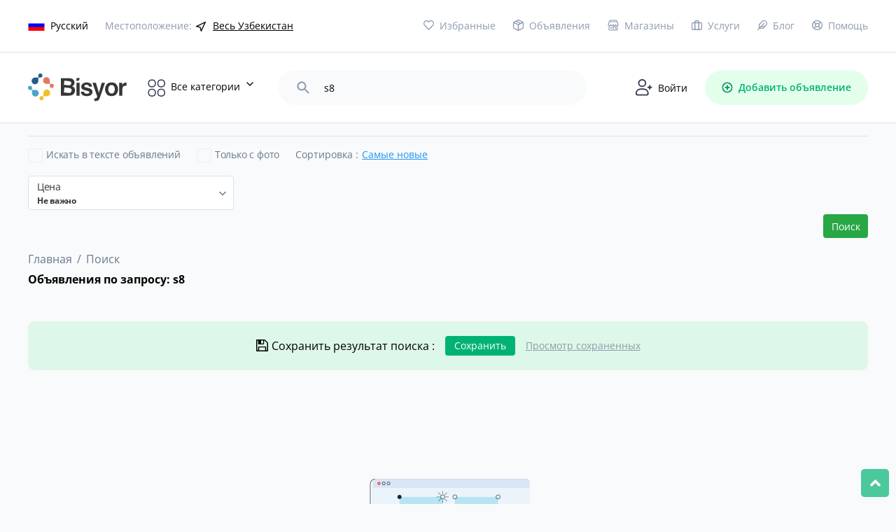

--- FILE ---
content_type: text/html; charset=UTF-8
request_url: https://bisyor.uz/search?query=s8
body_size: 31141
content:
<!DOCTYPE html>
<html lang="ru">
<head>
	<meta charset="UTF-8">
	<link rel="icon" type="image/png" href="/ico.png">
	<meta name="viewport" content="width=device-width, initial-scale=1.0">
	<meta http-equiv="X-UA-Compatible" content="ie=edge">
	<title>s8 - объявления в Узбекистане на Bisyor</title>
	
	    <meta name="description" lang="ru" content="s8 ✅ 0 объявлений в Узбекистане на【Bisyor.uz】➦ Бесплатные частные объявления в Узбекистане по темам: недвижимость, работа, купля/продажа товаров, услуги и многое другое!">
    <meta name="keywords" lang="ru" content="">
    <link rel="canonical" href="https://bisyor.uz/search?query=s8" />
	
	<meta http-equiv="Content-Language" content="ru" />
	<meta name="robots" content="index, follow" />
	<!-- <link rel="stylesheet" href="https://bisyor.uz/font/opensans.css"> -->
	<style type="text/css">@font-face {font-family:Open Sans;font-style:normal;font-weight:400;src:url(/cf-fonts/v/open-sans/5.0.20/hebrew/wght/normal.woff2);unicode-range:U+0590-05FF,U+200C-2010,U+20AA,U+25CC,U+FB1D-FB4F;font-display:swap;}@font-face {font-family:Open Sans;font-style:normal;font-weight:400;src:url(/cf-fonts/v/open-sans/5.0.20/latin-ext/wght/normal.woff2);unicode-range:U+0100-02AF,U+0304,U+0308,U+0329,U+1E00-1E9F,U+1EF2-1EFF,U+2020,U+20A0-20AB,U+20AD-20CF,U+2113,U+2C60-2C7F,U+A720-A7FF;font-display:swap;}@font-face {font-family:Open Sans;font-style:normal;font-weight:400;src:url(/cf-fonts/v/open-sans/5.0.20/latin/wght/normal.woff2);unicode-range:U+0000-00FF,U+0131,U+0152-0153,U+02BB-02BC,U+02C6,U+02DA,U+02DC,U+0304,U+0308,U+0329,U+2000-206F,U+2074,U+20AC,U+2122,U+2191,U+2193,U+2212,U+2215,U+FEFF,U+FFFD;font-display:swap;}@font-face {font-family:Open Sans;font-style:normal;font-weight:400;src:url(/cf-fonts/v/open-sans/5.0.20/cyrillic-ext/wght/normal.woff2);unicode-range:U+0460-052F,U+1C80-1C88,U+20B4,U+2DE0-2DFF,U+A640-A69F,U+FE2E-FE2F;font-display:swap;}@font-face {font-family:Open Sans;font-style:normal;font-weight:400;src:url(/cf-fonts/v/open-sans/5.0.20/greek/wght/normal.woff2);unicode-range:U+0370-03FF;font-display:swap;}@font-face {font-family:Open Sans;font-style:normal;font-weight:400;src:url(/cf-fonts/v/open-sans/5.0.20/greek-ext/wght/normal.woff2);unicode-range:U+1F00-1FFF;font-display:swap;}@font-face {font-family:Open Sans;font-style:normal;font-weight:400;src:url(/cf-fonts/v/open-sans/5.0.20/vietnamese/wght/normal.woff2);unicode-range:U+0102-0103,U+0110-0111,U+0128-0129,U+0168-0169,U+01A0-01A1,U+01AF-01B0,U+0300-0301,U+0303-0304,U+0308-0309,U+0323,U+0329,U+1EA0-1EF9,U+20AB;font-display:swap;}@font-face {font-family:Open Sans;font-style:normal;font-weight:400;src:url(/cf-fonts/v/open-sans/5.0.20/cyrillic/wght/normal.woff2);unicode-range:U+0301,U+0400-045F,U+0490-0491,U+04B0-04B1,U+2116;font-display:swap;}@font-face {font-family:Open Sans;font-style:normal;font-weight:600;src:url(/cf-fonts/v/open-sans/5.0.20/cyrillic/wght/normal.woff2);unicode-range:U+0301,U+0400-045F,U+0490-0491,U+04B0-04B1,U+2116;font-display:swap;}@font-face {font-family:Open Sans;font-style:normal;font-weight:600;src:url(/cf-fonts/v/open-sans/5.0.20/latin/wght/normal.woff2);unicode-range:U+0000-00FF,U+0131,U+0152-0153,U+02BB-02BC,U+02C6,U+02DA,U+02DC,U+0304,U+0308,U+0329,U+2000-206F,U+2074,U+20AC,U+2122,U+2191,U+2193,U+2212,U+2215,U+FEFF,U+FFFD;font-display:swap;}@font-face {font-family:Open Sans;font-style:normal;font-weight:600;src:url(/cf-fonts/v/open-sans/5.0.20/vietnamese/wght/normal.woff2);unicode-range:U+0102-0103,U+0110-0111,U+0128-0129,U+0168-0169,U+01A0-01A1,U+01AF-01B0,U+0300-0301,U+0303-0304,U+0308-0309,U+0323,U+0329,U+1EA0-1EF9,U+20AB;font-display:swap;}@font-face {font-family:Open Sans;font-style:normal;font-weight:600;src:url(/cf-fonts/v/open-sans/5.0.20/hebrew/wght/normal.woff2);unicode-range:U+0590-05FF,U+200C-2010,U+20AA,U+25CC,U+FB1D-FB4F;font-display:swap;}@font-face {font-family:Open Sans;font-style:normal;font-weight:600;src:url(/cf-fonts/v/open-sans/5.0.20/latin-ext/wght/normal.woff2);unicode-range:U+0100-02AF,U+0304,U+0308,U+0329,U+1E00-1E9F,U+1EF2-1EFF,U+2020,U+20A0-20AB,U+20AD-20CF,U+2113,U+2C60-2C7F,U+A720-A7FF;font-display:swap;}@font-face {font-family:Open Sans;font-style:normal;font-weight:600;src:url(/cf-fonts/v/open-sans/5.0.20/greek/wght/normal.woff2);unicode-range:U+0370-03FF;font-display:swap;}@font-face {font-family:Open Sans;font-style:normal;font-weight:600;src:url(/cf-fonts/v/open-sans/5.0.20/greek-ext/wght/normal.woff2);unicode-range:U+1F00-1FFF;font-display:swap;}@font-face {font-family:Open Sans;font-style:normal;font-weight:600;src:url(/cf-fonts/v/open-sans/5.0.20/cyrillic-ext/wght/normal.woff2);unicode-range:U+0460-052F,U+1C80-1C88,U+20B4,U+2DE0-2DFF,U+A640-A69F,U+FE2E-FE2F;font-display:swap;}@font-face {font-family:Open Sans;font-style:normal;font-weight:700;src:url(/cf-fonts/v/open-sans/5.0.20/cyrillic-ext/wght/normal.woff2);unicode-range:U+0460-052F,U+1C80-1C88,U+20B4,U+2DE0-2DFF,U+A640-A69F,U+FE2E-FE2F;font-display:swap;}@font-face {font-family:Open Sans;font-style:normal;font-weight:700;src:url(/cf-fonts/v/open-sans/5.0.20/greek-ext/wght/normal.woff2);unicode-range:U+1F00-1FFF;font-display:swap;}@font-face {font-family:Open Sans;font-style:normal;font-weight:700;src:url(/cf-fonts/v/open-sans/5.0.20/vietnamese/wght/normal.woff2);unicode-range:U+0102-0103,U+0110-0111,U+0128-0129,U+0168-0169,U+01A0-01A1,U+01AF-01B0,U+0300-0301,U+0303-0304,U+0308-0309,U+0323,U+0329,U+1EA0-1EF9,U+20AB;font-display:swap;}@font-face {font-family:Open Sans;font-style:normal;font-weight:700;src:url(/cf-fonts/v/open-sans/5.0.20/latin/wght/normal.woff2);unicode-range:U+0000-00FF,U+0131,U+0152-0153,U+02BB-02BC,U+02C6,U+02DA,U+02DC,U+0304,U+0308,U+0329,U+2000-206F,U+2074,U+20AC,U+2122,U+2191,U+2193,U+2212,U+2215,U+FEFF,U+FFFD;font-display:swap;}@font-face {font-family:Open Sans;font-style:normal;font-weight:700;src:url(/cf-fonts/v/open-sans/5.0.20/greek/wght/normal.woff2);unicode-range:U+0370-03FF;font-display:swap;}@font-face {font-family:Open Sans;font-style:normal;font-weight:700;src:url(/cf-fonts/v/open-sans/5.0.20/cyrillic/wght/normal.woff2);unicode-range:U+0301,U+0400-045F,U+0490-0491,U+04B0-04B1,U+2116;font-display:swap;}@font-face {font-family:Open Sans;font-style:normal;font-weight:700;src:url(/cf-fonts/v/open-sans/5.0.20/hebrew/wght/normal.woff2);unicode-range:U+0590-05FF,U+200C-2010,U+20AA,U+25CC,U+FB1D-FB4F;font-display:swap;}@font-face {font-family:Open Sans;font-style:normal;font-weight:700;src:url(/cf-fonts/v/open-sans/5.0.20/latin-ext/wght/normal.woff2);unicode-range:U+0100-02AF,U+0304,U+0308,U+0329,U+1E00-1E9F,U+1EF2-1EFF,U+2020,U+20A0-20AB,U+20AD-20CF,U+2113,U+2C60-2C7F,U+A720-A7FF;font-display:swap;}</style>
    	<link rel="stylesheet" href="https://bisyor.uz/css/select2.min.css">
	<link rel="stylesheet" href="https://bisyor.uz/css/bootstrap.min.css">
	<link rel="stylesheet" href="https://bisyor.uz/css/swiper.min.css">
	<link rel="stylesheet" href="https://bisyor.uz/css/all.min.css">
	<link rel="stylesheet" href="https://bisyor.uz/css/style.css?27">
    <link rel="stylesheet" href="https://bisyor.uz/css/style2.css?6">
	<link rel="stylesheet" href="https://bisyor.uz/css/media.css?20">
	<link rel="stylesheet" href="https://bisyor.uz/css/my-style.css?19">
    	
  	<meta name="csrf-token" content="Dr9JmiWutMoeSVrpTuvDN0Run3WT3ABC625ncXod">
  	<meta http-equiv="Content-Security-Policy" content="upgrade-insecure-requests">
  	
  	<!-- video for begin -->

    
    <!-- Fonts -->
    <link rel="dns-prefetch" href="//fonts.gstatic.com">
    <style type="text/css">@font-face {font-family:Nunito;font-style:normal;font-weight:400;src:url(/cf-fonts/s/nunito/5.0.16/cyrillic/400/normal.woff2);unicode-range:U+0301,U+0400-045F,U+0490-0491,U+04B0-04B1,U+2116;font-display:swap;}@font-face {font-family:Nunito;font-style:normal;font-weight:400;src:url(/cf-fonts/s/nunito/5.0.16/cyrillic-ext/400/normal.woff2);unicode-range:U+0460-052F,U+1C80-1C88,U+20B4,U+2DE0-2DFF,U+A640-A69F,U+FE2E-FE2F;font-display:swap;}@font-face {font-family:Nunito;font-style:normal;font-weight:400;src:url(/cf-fonts/s/nunito/5.0.16/latin-ext/400/normal.woff2);unicode-range:U+0100-02AF,U+0304,U+0308,U+0329,U+1E00-1E9F,U+1EF2-1EFF,U+2020,U+20A0-20AB,U+20AD-20CF,U+2113,U+2C60-2C7F,U+A720-A7FF;font-display:swap;}@font-face {font-family:Nunito;font-style:normal;font-weight:400;src:url(/cf-fonts/s/nunito/5.0.16/vietnamese/400/normal.woff2);unicode-range:U+0102-0103,U+0110-0111,U+0128-0129,U+0168-0169,U+01A0-01A1,U+01AF-01B0,U+0300-0301,U+0303-0304,U+0308-0309,U+0323,U+0329,U+1EA0-1EF9,U+20AB;font-display:swap;}@font-face {font-family:Nunito;font-style:normal;font-weight:400;src:url(/cf-fonts/s/nunito/5.0.16/latin/400/normal.woff2);unicode-range:U+0000-00FF,U+0131,U+0152-0153,U+02BB-02BC,U+02C6,U+02DA,U+02DC,U+0304,U+0308,U+0329,U+2000-206F,U+2074,U+20AC,U+2122,U+2191,U+2193,U+2212,U+2215,U+FEFF,U+FFFD;font-display:swap;}</style>

  	<!-- end video -->
  	
<!-- Yandex.RTB -->
<script>window.yaContextCb=window.yaContextCb||[]</script>
<script src="https://yandex.ru/ads/system/context.js" async></script>
</head>

<body class="preload-mobile">
	<div class="mob_header">
    <div class="toggle_category">
        <img src="/images/category_icon.svg" alt="category_icon">
    </div>
    <div class="toggle-menu-mobile">
        <!-- <span></span>
        <span></span>
        <span></span> -->
        <img src="/images/cubes.svg" alt="category_icon">
    </div>
    <a href="https://bisyor.uz/profile/obyavlenie/create" class="add_oby">
        <img src="/images/add_item.svg" alt="category_icon">
        <!-- Добавить объявление -->
    </a>
</div>
<header>
    <div class="hdr_top">
        <div class="container">
            <div class="hdr_top_main">
                <div class="hdr_top_left">
                    <div class="language dropdown_popup">
                        <a href="#"><img src="https://img.bisyor.uz/web/uploads/flags/ru.png" alt="Русский"><span>Русский</span></a>
                        <div class="dropdown_popup_body">
                                                            <a href="https://bisyor.uz/setLocale?lang=ru&amp;time=1769260227"><img src="https://img.bisyor.uz/web/uploads/flags/ru.png" alt="Русский"><span>Русский</span></a>
                                                            <a href="https://bisyor.uz/setLocale?lang=uz&amp;time=1769260227"><img src="https://img.bisyor.uz/web/uploads/flags/uz.png" alt="O‘zbekcha"><span>O‘zbekcha</span></a>
                                                            <a href="https://bisyor.uz/setLocale?lang=oz&amp;time=1769260227"><img src="https://img.bisyor.uz/web/uploads/flags/oz.png" alt="Ўзбекча"><span>Ўзбекча</span></a>
                                                    </div>
                    </div>
                    <div class="location">
                        <span>Местоположение:</span>
                        <div class="location_drop_body dropdown_popup">
                            <div class="dropdown_popup_body">
                                <ul class="main-menu">
                                    <li>
                                        <a href="https://bisyor.uz/gl?time=1769260227">Весь Узбекистан</a>
                                    </li>
                                                                                                                    <li>
                                            <a href="https://bisyor.uz/gl?key=andizhanskaja&amp;time=1769260227">Андижанская область</a>
                                            <ul class="sub-menu">
                                                                                                    <li><a href="https://bisyor.uz/gl?key=pahtaabad&amp;time=1769260227"> Пахтаабадский район</a></li>
                                                                                                    <li><a href="https://bisyor.uz/gl?key=altynkul&amp;time=1769260227">Алтынкульский район </a></li>
                                                                                                    <li><a href="https://bisyor.uz/gl?key=andizhan-rayon&amp;time=1769260227">Андижанский район   </a></li>
                                                                                                    <li><a href="https://bisyor.uz/gl?key=asaka&amp;time=1769260227">Асакинский район</a></li>
                                                                                                    <li><a href="https://bisyor.uz/gl?key=balykchi&amp;time=1769260227">Балыкчинский район</a></li>
                                                                                                    <li><a href="https://bisyor.uz/gl?key=boz&amp;time=1769260227">Бозский район</a></li>
                                                                                                    <li><a href="https://bisyor.uz/gl?key=bulakbashi&amp;time=1769260227">Булакбашинский район</a></li>
                                                                                                    <li><a href="https://bisyor.uz/gl?key=dzhalakudukskiy-rayon&amp;time=1769260227">Джалакудукский район    </a></li>
                                                                                                    <li><a href="https://bisyor.uz/gl?key=izbaskanskiy-rayon&amp;time=1769260227">Избасканский район</a></li>
                                                                                                    <li><a href="https://bisyor.uz/gl?key=kurgantepa&amp;time=1769260227">Кургантепинский район</a></li>
                                                                                                    <li><a href="https://bisyor.uz/gl?key=markhamat&amp;time=1769260227">Мархаматский район</a></li>
                                                                                                    <li><a href="https://bisyor.uz/gl?key=ulugnorskiy-rayon&amp;time=1769260227">Улугнорский район</a></li>
                                                                                                    <li><a href="https://bisyor.uz/gl?key=hodzhaabad&amp;time=1769260227">Ходжаабадский район</a></li>
                                                                                                    <li><a href="https://bisyor.uz/gl?key=shahrihan&amp;time=1769260227">Шахриханский район</a></li>
                                                                                                    <li><a href="https://bisyor.uz/gl?key=andizhan&amp;time=1769260227">город Андижан</a></li>
                                                                                                    <li><a href="https://bisyor.uz/gl?key=hanabad&amp;time=1769260227">город Ханабад</a></li>
                                                                                            </ul>
                                        </li>
                                                                                                                    <li>
                                            <a href="https://bisyor.uz/gl?key=buharskaja-oblast&amp;time=1769260227">Бухарская область</a>
                                            <ul class="sub-menu">
                                                                                                    <li><a href="https://bisyor.uz/gl?key=alat&amp;time=1769260227">Алатский район</a></li>
                                                                                                    <li><a href="https://bisyor.uz/gl?key=buhara&amp;time=1769260227">Бухарский район</a></li>
                                                                                                    <li><a href="https://bisyor.uz/gl?key=vabkent&amp;time=1769260227">Вабкентский район</a></li>
                                                                                                    <li><a href="https://bisyor.uz/gl?key=gizhduvan&amp;time=1769260227">Гиждуванский район</a></li>
                                                                                                    <li><a href="https://bisyor.uz/gl?key=zhondor&amp;time=1769260227">Жондорский район</a></li>
                                                                                                    <li><a href="https://bisyor.uz/gl?key=kagan&amp;time=1769260227">Каганский район</a></li>
                                                                                                    <li><a href="https://bisyor.uz/gl?key=karakul&amp;time=1769260227">Каракульский район</a></li>
                                                                                                    <li><a href="https://bisyor.uz/gl?key=karaulbazar&amp;time=1769260227">Караулбазарский район</a></li>
                                                                                                    <li><a href="https://bisyor.uz/gl?key=peshkunskiy-rayon&amp;time=1769260227">Пешкунский район</a></li>
                                                                                                    <li><a href="https://bisyor.uz/gl?key=romitan&amp;time=1769260227">Ромитанский район</a></li>
                                                                                                    <li><a href="https://bisyor.uz/gl?key=shafirkan&amp;time=1769260227">Шафирканский район</a></li>
                                                                                                    <li><a href="https://bisyor.uz/gl?key=buhara&amp;time=1769260227">город Бухара</a></li>
                                                                                                    <li><a href="https://bisyor.uz/gl?key=kagan&amp;time=1769260227">город Каган</a></li>
                                                                                            </ul>
                                        </li>
                                                                                                                    <li>
                                            <a href="https://bisyor.uz/gl?key=dzhizakskaja-oblast&amp;time=1769260227">Джизакская область</a>
                                            <ul class="sub-menu">
                                                                                                    <li><a href="https://bisyor.uz/gl?key=arnasayskiy-rayon&amp;time=1769260227">Арнасайский район</a></li>
                                                                                                    <li><a href="https://bisyor.uz/gl?key=bahmalskiy-rayon&amp;time=1769260227">Бахмальский район</a></li>
                                                                                                    <li><a href="https://bisyor.uz/gl?key=gallaaral&amp;time=1769260227">Галляаральский район</a></li>
                                                                                                    <li><a href="https://bisyor.uz/gl?key=dustlik&amp;time=1769260227">Дустликский район</a></li>
                                                                                                    <li><a href="https://bisyor.uz/gl?key=zaamin&amp;time=1769260227">Зааминский район</a></li>
                                                                                                    <li><a href="https://bisyor.uz/gl?key=zarbdor&amp;time=1769260227">Зарбдарский район</a></li>
                                                                                                    <li><a href="https://bisyor.uz/gl?key=zafarabad&amp;time=1769260227">Зафарабадский район</a></li>
                                                                                                    <li><a href="https://bisyor.uz/gl?key=mirzachulskiy-rayon&amp;time=1769260227">Мирзачульский район</a></li>
                                                                                                    <li><a href="https://bisyor.uz/gl?key=pahtakor&amp;time=1769260227">Пахтакорский район</a></li>
                                                                                                    <li><a href="https://bisyor.uz/gl?key=farishskiy-rayon&amp;time=1769260227">Фаришский район</a></li>
                                                                                                    <li><a href="https://bisyor.uz/gl?key=sharaf-rashidovskiy-rayon&amp;time=1769260227">Шараф-Рашидовский район</a></li>
                                                                                                    <li><a href="https://bisyor.uz/gl?key=yangiabadskiy-rayon&amp;time=1769260227">Янгиабадский район</a></li>
                                                                                                    <li><a href="https://bisyor.uz/gl?key=dzhazak&amp;time=1769260227">город Джизак</a></li>
                                                                                            </ul>
                                        </li>
                                                                                                                    <li>
                                            <a href="https://bisyor.uz/gl?key=kashkadarinskaja-oblast&amp;time=1769260227">Кашкадарьинская область</a>
                                            <ul class="sub-menu">
                                                                                                    <li><a href="https://bisyor.uz/gl?key=guzar&amp;time=1769260227">Гузарский район</a></li>
                                                                                                    <li><a href="https://bisyor.uz/gl?key=dehkanabad&amp;time=1769260227">Дехканабадский район</a></li>
                                                                                                    <li><a href="https://bisyor.uz/gl?key=kamashi&amp;time=1769260227">Камашинский район</a></li>
                                                                                                    <li><a href="https://bisyor.uz/gl?key=kasan&amp;time=1769260227">Касанский район</a></li>
                                                                                                    <li><a href="https://bisyor.uz/gl?key=kasbi&amp;time=1769260227">Касбийский район</a></li>
                                                                                                    <li><a href="https://bisyor.uz/gl?key=kitab&amp;time=1769260227">Китабский район</a></li>
                                                                                                    <li><a href="https://bisyor.uz/gl?key=mirishkorskiy-rayon&amp;time=1769260227">Миришкорский район</a></li>
                                                                                                    <li><a href="https://bisyor.uz/gl?key=mubarek&amp;time=1769260227">Мубарекский район</a></li>
                                                                                                    <li><a href="https://bisyor.uz/gl?key=nishanskiy-rayon&amp;time=1769260227">Нишанский район</a></li>
                                                                                                    <li><a href="https://bisyor.uz/gl?key=chirakchi&amp;time=1769260227">Чиракчинский район</a></li>
                                                                                                    <li><a href="https://bisyor.uz/gl?key=shahrisabz&amp;time=1769260227">Шахрисабзский район</a></li>
                                                                                                    <li><a href="https://bisyor.uz/gl?key=jakkabag&amp;time=1769260227">Яккабагский район</a></li>
                                                                                                    <li><a href="https://bisyor.uz/gl?key=karshi&amp;time=1769260227">город Карши</a></li>
                                                                                                    <li><a href="https://bisyor.uz/gl?key=shahrisabz&amp;time=1769260227">город Шахрисабз</a></li>
                                                                                            </ul>
                                        </li>
                                                                                                                    <li>
                                            <a href="https://bisyor.uz/gl?key=navoijskaja-oblast&amp;time=1769260227">Навоийская область</a>
                                            <ul class="sub-menu">
                                                                                                    <li><a href="https://bisyor.uz/gl?key=kanimeh&amp;time=1769260227">Канимехский район</a></li>
                                                                                                    <li><a href="https://bisyor.uz/gl?key=karmana&amp;time=1769260227">Карманинский район</a></li>
                                                                                                    <li><a href="https://bisyor.uz/gl?key=kyzyltepa&amp;time=1769260227">Кызылтепинский район</a></li>
                                                                                                    <li><a href="https://bisyor.uz/gl?key=navbahorskiy-rayon&amp;time=1769260227">Навбахорский район</a></li>
                                                                                                    <li><a href="https://bisyor.uz/gl?key=nurata&amp;time=1769260227">Нуратинский район</a></li>
                                                                                                    <li><a href="https://bisyor.uz/gl?key=tamdynskiy-rayon&amp;time=1769260227">Тамдынский район</a></li>
                                                                                                    <li><a href="https://bisyor.uz/gl?key=uchkuduk&amp;time=1769260227">Учкудукский район</a></li>
                                                                                                    <li><a href="https://bisyor.uz/gl?key=hatyrchinskiy-rayon&amp;time=1769260227">Хатырчинский район</a></li>
                                                                                                    <li><a href="https://bisyor.uz/gl?key=zarafshan&amp;time=1769260227">город Зарафшан</a></li>
                                                                                                    <li><a href="https://bisyor.uz/gl?key=navoi&amp;time=1769260227">город Навои</a></li>
                                                                                            </ul>
                                        </li>
                                                                                                                    <li>
                                            <a href="https://bisyor.uz/gl?key=namanganskaja-oblast&amp;time=1769260227">Наманганская область</a>
                                            <ul class="sub-menu">
                                                                                                    <li><a href="https://bisyor.uz/gl?key=kasansaj&amp;time=1769260227">Касансайский район</a></li>
                                                                                                    <li><a href="https://bisyor.uz/gl?key=mingbulakskiy-rayon&amp;time=1769260227">Мингбулакский район </a></li>
                                                                                                    <li><a href="https://bisyor.uz/gl?key=namangan-rayon&amp;time=1769260227">Наманганский район</a></li>
                                                                                                    <li><a href="https://bisyor.uz/gl?key=narynskiy-rayon&amp;time=1769260227">Нарынский район</a></li>
                                                                                                    <li><a href="https://bisyor.uz/gl?key=pap&amp;time=1769260227">Папский район</a></li>
                                                                                                    <li><a href="https://bisyor.uz/gl?key=turakurgan&amp;time=1769260227">Туракурганский район</a></li>
                                                                                                    <li><a href="https://bisyor.uz/gl?key=uychinskiy-rayon&amp;time=1769260227">Уйчинский район</a></li>
                                                                                                    <li><a href="https://bisyor.uz/gl?key=uchkurgan&amp;time=1769260227">Учкурганский район</a></li>
                                                                                                    <li><a href="https://bisyor.uz/gl?key=chartak&amp;time=1769260227">Чартакский район</a></li>
                                                                                                    <li><a href="https://bisyor.uz/gl?key=chust&amp;time=1769260227">Чустский район</a></li>
                                                                                                    <li><a href="https://bisyor.uz/gl?key=yangikurganskiy-rayon&amp;time=1769260227">Янгикурганский район</a></li>
                                                                                                    <li><a href="https://bisyor.uz/gl?key=namangan&amp;time=1769260227">город Наманган</a></li>
                                                                                            </ul>
                                        </li>
                                                                                                                    <li>
                                            <a href="https://bisyor.uz/gl?key=respublika-karakalpakstan&amp;time=1769260227">Республика Каракалпакстан</a>
                                            <ul class="sub-menu">
                                                                                                    <li><a href="https://bisyor.uz/gl?key=amudarinskiy-rayon&amp;time=1769260227">Амударьинский район</a></li>
                                                                                                    <li><a href="https://bisyor.uz/gl?key=bereni&amp;time=1769260227">Берунийский район</a></li>
                                                                                                    <li><a href="https://bisyor.uz/gl?key=kanlykult&amp;time=1769260227">Канлыкульский район</a></li>
                                                                                                    <li><a href="https://bisyor.uz/gl?key=karauzak&amp;time=1769260227">Караузякский район</a></li>
                                                                                                    <li><a href="https://bisyor.uz/gl?key=kegejli&amp;time=1769260227">Кегейлийский район</a></li>
                                                                                                    <li><a href="https://bisyor.uz/gl?key=kungrad&amp;time=1769260227">Кунградский район</a></li>
                                                                                                    <li><a href="https://bisyor.uz/gl?key=mujnak&amp;time=1769260227">Муйнакский район</a></li>
                                                                                                    <li><a href="https://bisyor.uz/gl?key=nukusskiy-rayon&amp;time=1769260227">Нукусский район</a></li>
                                                                                                    <li><a href="https://bisyor.uz/gl?key=tahiatish&amp;time=1769260227">Тахиаташский район</a></li>
                                                                                                    <li><a href="https://bisyor.uz/gl?key=tahtakupyr&amp;time=1769260227">Тахтакупырский район</a></li>
                                                                                                    <li><a href="https://bisyor.uz/gl?key=turtkul&amp;time=1769260227">Турткульский район</a></li>
                                                                                                    <li><a href="https://bisyor.uz/gl?key=hodzhejli&amp;time=1769260227">Ходжейлийский район</a></li>
                                                                                                    <li><a href="https://bisyor.uz/gl?key=chimbaj&amp;time=1769260227">Чимбайский район</a></li>
                                                                                                    <li><a href="https://bisyor.uz/gl?key=shumanaj&amp;time=1769260227">Шуманайский район</a></li>
                                                                                                    <li><a href="https://bisyor.uz/gl?key=ellikkalinskiy-rayon&amp;time=1769260227">Элликкалинский район</a></li>
                                                                                                    <li><a href="https://bisyor.uz/gl?key=nukus&amp;time=1769260227">город Нукус</a></li>
                                                                                            </ul>
                                        </li>
                                                                                                                    <li>
                                            <a href="https://bisyor.uz/gl?key=samarkandskaja-oblast&amp;time=1769260227">Самаркандская область</a>
                                            <ul class="sub-menu">
                                                                                                    <li><a href="https://bisyor.uz/gl?key=akdarinskiy-rayon&amp;time=1769260227">Акдарьинский район</a></li>
                                                                                                    <li><a href="https://bisyor.uz/gl?key=bulungur&amp;time=1769260227">Булунгурский район</a></li>
                                                                                                    <li><a href="https://bisyor.uz/gl?key=dzhambaj&amp;time=1769260227">Джамбайский район</a></li>
                                                                                                    <li><a href="https://bisyor.uz/gl?key=ishtyhan&amp;time=1769260227">Иштыханский район</a></li>
                                                                                                    <li><a href="https://bisyor.uz/gl?key=kattakurganskiy-rayon&amp;time=1769260227">Каттакурганский район</a></li>
                                                                                                    <li><a href="https://bisyor.uz/gl?key=kushrabad&amp;time=1769260227">Кошрабадский район</a></li>
                                                                                                    <li><a href="https://bisyor.uz/gl?key=narpayskiy-rayon&amp;time=1769260227">Нарпайский район</a></li>
                                                                                                    <li><a href="https://bisyor.uz/gl?key=nurabad&amp;time=1769260227">Нурабадский район</a></li>
                                                                                                    <li><a href="https://bisyor.uz/gl?key=pajaryk&amp;time=1769260227">Пайарыкский район</a></li>
                                                                                                    <li><a href="https://bisyor.uz/gl?key=pastdargomskiy-rayon&amp;time=1769260227">Пастдаргомский район</a></li>
                                                                                                    <li><a href="https://bisyor.uz/gl?key=pahtachiyskiy-rayon&amp;time=1769260227">Пахтачийский район</a></li>
                                                                                                    <li><a href="https://bisyor.uz/gl?key=samarkandskiy-rayon&amp;time=1769260227">Самаркандский район</a></li>
                                                                                                    <li><a href="https://bisyor.uz/gl?key=tajlak&amp;time=1769260227">Тайлакский район</a></li>
                                                                                                    <li><a href="https://bisyor.uz/gl?key=urgut&amp;time=1769260227">Ургутский район</a></li>
                                                                                                    <li><a href="https://bisyor.uz/gl?key=kattakurgan&amp;time=1769260227">город Каттакурган</a></li>
                                                                                                    <li><a href="https://bisyor.uz/gl?key=samarkand&amp;time=1769260227">город Самарканд</a></li>
                                                                                            </ul>
                                        </li>
                                                                                                                    <li>
                                            <a href="https://bisyor.uz/gl?key=surkhandarinskaja-oblast&amp;time=1769260227">Сурхандарьинская область</a>
                                            <ul class="sub-menu">
                                                                                                    <li><a href="https://bisyor.uz/gl?key=altynsayskiy-rayon&amp;time=1769260227">Алтынсайский район</a></li>
                                                                                                    <li><a href="https://bisyor.uz/gl?key=angor&amp;time=1769260227">Ангорский район</a></li>
                                                                                                    <li><a href="https://bisyor.uz/gl?key=bajsun&amp;time=1769260227">Байсунский район</a></li>
                                                                                                    <li><a href="https://bisyor.uz/gl?key=denau&amp;time=1769260227">Денауский район</a></li>
                                                                                                    <li><a href="https://bisyor.uz/gl?key=dzharkurgan&amp;time=1769260227">Джаркурганский район</a></li>
                                                                                                    <li><a href="https://bisyor.uz/gl?key=kizirik&amp;time=1769260227">Кизирикский район</a></li>
                                                                                                    <li><a href="https://bisyor.uz/gl?key=kumkurgan&amp;time=1769260227">Кумкурганский район</a></li>
                                                                                                    <li><a href="https://bisyor.uz/gl?key=muzrabad&amp;time=1769260227">Музработский район</a></li>
                                                                                                    <li><a href="https://bisyor.uz/gl?key=sariasija&amp;time=1769260227">Сариасийский район</a></li>
                                                                                                    <li><a href="https://bisyor.uz/gl?key=termez-rayon&amp;time=1769260227">Термизский район</a></li>
                                                                                                    <li><a href="https://bisyor.uz/gl?key=uzun&amp;time=1769260227">Узунский район</a></li>
                                                                                                    <li><a href="https://bisyor.uz/gl?key=sherabad&amp;time=1769260227">Шерабадский район</a></li>
                                                                                                    <li><a href="https://bisyor.uz/gl?key=shurchi&amp;time=1769260227">Шурчинский район</a></li>
                                                                                                    <li><a href="https://bisyor.uz/gl?key=termez&amp;time=1769260227">город Термез</a></li>
                                                                                            </ul>
                                        </li>
                                                                                                                    <li>
                                            <a href="https://bisyor.uz/gl?key=syrdarinskaja-oblast&amp;time=1769260227">Сырдарьинская область</a>
                                            <ul class="sub-menu">
                                                                                                    <li><a href="https://bisyor.uz/gl?key=akaltynskiy-rayon&amp;time=1769260227">Акалтынский район</a></li>
                                                                                                    <li><a href="https://bisyor.uz/gl?key=bajaut&amp;time=1769260227">Баяутский район</a></li>
                                                                                                    <li><a href="https://bisyor.uz/gl?key=gulistan&amp;time=1769260227">Гулистанский район</a></li>
                                                                                                    <li><a href="https://bisyor.uz/gl?key=mirzaabadskiy-rayon&amp;time=1769260227">Мирзаабадский район</a></li>
                                                                                                    <li><a href="https://bisyor.uz/gl?key=sajkhun&amp;time=1769260227">Сайхунабадский район</a></li>
                                                                                                    <li><a href="https://bisyor.uz/gl?key=sardoba&amp;time=1769260227">Сардобский район</a></li>
                                                                                                    <li><a href="https://bisyor.uz/gl?key=syrdara&amp;time=1769260227">Сырдарьинский район</a></li>
                                                                                                    <li><a href="https://bisyor.uz/gl?key=havast&amp;time=1769260227">Хавастский район</a></li>
                                                                                                    <li><a href="https://bisyor.uz/gl?key=gulistan&amp;time=1769260227">город Гулистан</a></li>
                                                                                                    <li><a href="https://bisyor.uz/gl?key=shirin&amp;time=1769260227">город Ширин</a></li>
                                                                                                    <li><a href="https://bisyor.uz/gl?key=jangijer&amp;time=1769260227">город Янгиер</a></li>
                                                                                            </ul>
                                        </li>
                                                                                                                    <li>
                                            <a href="https://bisyor.uz/gl?key=tashkent&amp;time=1769260227">Ташкент</a>
                                            <ul class="sub-menu">
                                                                                                    <li><a href="https://bisyor.uz/gl?key=almazarskiy-rayon&amp;time=1769260227">Алмазарский район</a></li>
                                                                                                    <li><a href="https://bisyor.uz/gl?key=bektemirskiy-rayon&amp;time=1769260227">Бектемирский район</a></li>
                                                                                                    <li><a href="https://bisyor.uz/gl?key=mirabad&amp;time=1769260227">Мирабадский район</a></li>
                                                                                                    <li><a href="https://bisyor.uz/gl?key=mirzo-ulugbekskiy-rayon&amp;time=1769260227">Мирзо-Улугбекский район</a></li>
                                                                                                    <li><a href="https://bisyor.uz/gl?key=sergeliyskiy-rayon&amp;time=1769260227">Сергелийский район</a></li>
                                                                                                    <li><a href="https://bisyor.uz/gl?key=uchtepinskiy-rayon&amp;time=1769260227">Учтепинский район</a></li>
                                                                                                    <li><a href="https://bisyor.uz/gl?key=chilanzarskiy-rayon&amp;time=1769260227">Чиланзарский район</a></li>
                                                                                                    <li><a href="https://bisyor.uz/gl?key=shayhantahurskiy-rayon&amp;time=1769260227">Шайхантахурский район</a></li>
                                                                                                    <li><a href="https://bisyor.uz/gl?key=yunusabadskiy-rayon&amp;time=1769260227">Юнусабадский район</a></li>
                                                                                                    <li><a href="https://bisyor.uz/gl?key=yakkasarayskiy-rayon&amp;time=1769260227">Яккасарайский район</a></li>
                                                                                                    <li><a href="https://bisyor.uz/gl?key=yangixayatskiy-rayon&amp;time=1769260227">Янгихаётский район</a></li>
                                                                                                    <li><a href="https://bisyor.uz/gl?key=yashnabadskiy-rayon&amp;time=1769260227">Яшнабадский район</a></li>
                                                                                            </ul>
                                        </li>
                                                                                                                    <li>
                                            <a href="https://bisyor.uz/gl?key=tashkentskaja-oblast&amp;time=1769260227">Ташкентская область</a>
                                            <ul class="sub-menu">
                                                                                                    <li><a href="https://bisyor.uz/gl?key=akkurgan&amp;time=1769260227">Аккурганский район</a></li>
                                                                                                    <li><a href="https://bisyor.uz/gl?key=bekabad&amp;time=1769260227">Бекабадский район</a></li>
                                                                                                    <li><a href="https://bisyor.uz/gl?key=bostanlykskiy-rayon&amp;time=1769260227">Бостанлыкский район</a></li>
                                                                                                    <li><a href="https://bisyor.uz/gl?key=buka&amp;time=1769260227">Букинский район</a></li>
                                                                                                    <li><a href="https://bisyor.uz/gl?key=toytepa&amp;time=1769260227">Город Нурафшон</a></li>
                                                                                                    <li><a href="https://bisyor.uz/gl?key=zangiata&amp;time=1769260227">Зангиатинский район</a></li>
                                                                                                    <li><a href="https://bisyor.uz/gl?key=kibraj&amp;time=1769260227">Кибрайский район</a></li>
                                                                                                    <li><a href="https://bisyor.uz/gl?key=kuyichirchikskiy-rayon&amp;time=1769260227">Куйичирчикский район</a></li>
                                                                                                    <li><a href="https://bisyor.uz/gl?key=parkent&amp;time=1769260227">Паркентский район</a></li>
                                                                                                    <li><a href="https://bisyor.uz/gl?key=pskent&amp;time=1769260227">Пскентский район</a></li>
                                                                                                    <li><a href="https://bisyor.uz/gl?key=tashkentskiy-rayon&amp;time=1769260227">Ташкентский район</a></li>
                                                                                                    <li><a href="https://bisyor.uz/gl?key=urtachirchikskiy-rayon&amp;time=1769260227">Уртачирчикский район</a></li>
                                                                                                    <li><a href="https://bisyor.uz/gl?key=chinaz&amp;time=1769260227">Чиназский район</a></li>
                                                                                                    <li><a href="https://bisyor.uz/gl?key=yukorichirchikskiy-rayon&amp;time=1769260227">Юкоричирчикский район</a></li>
                                                                                                    <li><a href="https://bisyor.uz/gl?key=jangijul&amp;time=1769260227">Янгиюльский район</a></li>
                                                                                                    <li><a href="https://bisyor.uz/gl?key=almalyk&amp;time=1769260227">город Алмалык</a></li>
                                                                                                    <li><a href="https://bisyor.uz/gl?key=angren&amp;time=1769260227">город Ангрен</a></li>
                                                                                                    <li><a href="https://bisyor.uz/gl?key=ahangaran&amp;time=1769260227">город Ахангаран</a></li>
                                                                                                    <li><a href="https://bisyor.uz/gl?key=bekabad&amp;time=1769260227">город Бекабад</a></li>
                                                                                                    <li><a href="https://bisyor.uz/gl?key=chirchik&amp;time=1769260227">город Чирчик</a></li>
                                                                                                    <li><a href="https://bisyor.uz/gl?key=jangijul&amp;time=1769260227">город Янгиюль</a></li>
                                                                                            </ul>
                                        </li>
                                                                                                                    <li>
                                            <a href="https://bisyor.uz/gl?key=ferganskaja-oblast&amp;time=1769260227">Ферганская область</a>
                                            <ul class="sub-menu">
                                                                                                    <li><a href="https://bisyor.uz/gl?key=altyaryk&amp;time=1769260227">Алтыарыкский район</a></li>
                                                                                                    <li><a href="https://bisyor.uz/gl?key=bagdad&amp;time=1769260227">Багдадский район</a></li>
                                                                                                    <li><a href="https://bisyor.uz/gl?key=besharyk&amp;time=1769260227">Бешарикский район</a></li>
                                                                                                    <li><a href="https://bisyor.uz/gl?key=vuadil&amp;time=1769260227">Бувайдинский район</a></li>
                                                                                                    <li><a href="https://bisyor.uz/gl?key=dangara&amp;time=1769260227">Дангаринский район</a></li>
                                                                                                    <li><a href="https://bisyor.uz/gl?key=kuva&amp;time=1769260227">Кувинский район</a></li>
                                                                                                    <li><a href="https://bisyor.uz/gl?key=kushtepinskiy-rayon&amp;time=1769260227">Куштепинский район</a></li>
                                                                                                    <li><a href="https://bisyor.uz/gl?key=rishtan&amp;time=1769260227">Риштанский район</a></li>
                                                                                                    <li><a href="https://bisyor.uz/gl?key=sohskiy-rayon&amp;time=1769260227">Сохский район</a></li>
                                                                                                    <li><a href="https://bisyor.uz/gl?key=tashlak&amp;time=1769260227">Ташлакский район</a></li>
                                                                                                    <li><a href="https://bisyor.uz/gl?key=uzbekistanskiy-rayon&amp;time=1769260227">Узбекистанский район</a></li>
                                                                                                    <li><a href="https://bisyor.uz/gl?key=uchkuprik&amp;time=1769260227">Учкуприкский район</a></li>
                                                                                                    <li><a href="https://bisyor.uz/gl?key=fergana-rayon&amp;time=1769260227">Ферганский район</a></li>
                                                                                                    <li><a href="https://bisyor.uz/gl?key=furkatskiy-rayon&amp;time=1769260227">Фуркатский район</a></li>
                                                                                                    <li><a href="https://bisyor.uz/gl?key=jazjavan&amp;time=1769260227">Язъяванский район</a></li>
                                                                                                    <li><a href="https://bisyor.uz/gl?key=kokand&amp;time=1769260227">город Коканд</a></li>
                                                                                                    <li><a href="https://bisyor.uz/gl?key=kuvasay&amp;time=1769260227">город Кувасай</a></li>
                                                                                                    <li><a href="https://bisyor.uz/gl?key=margilan&amp;time=1769260227">город Маргилан</a></li>
                                                                                                    <li><a href="https://bisyor.uz/gl?key=fergana&amp;time=1769260227">город Фергана</a></li>
                                                                                            </ul>
                                        </li>
                                                                                                                    <li>
                                            <a href="https://bisyor.uz/gl?key=horezmskaja-oblast&amp;time=1769260227">Хорезмская область</a>
                                            <ul class="sub-menu">
                                                                                                    <li><a href="https://bisyor.uz/gl?key=bagat&amp;time=1769260227">Багатский район</a></li>
                                                                                                    <li><a href="https://bisyor.uz/gl?key=gurlen&amp;time=1769260227">Гурленский район</a></li>
                                                                                                    <li><a href="https://bisyor.uz/gl?key=koshkupyr&amp;time=1769260227">Кошкупырский район</a></li>
                                                                                                    <li><a href="https://bisyor.uz/gl?key=urgench&amp;time=1769260227">Ургенчский район</a></li>
                                                                                                    <li><a href="https://bisyor.uz/gl?key=hazarasp&amp;time=1769260227">Хазараспский район</a></li>
                                                                                                    <li><a href="https://bisyor.uz/gl?key=hanka&amp;time=1769260227">Ханкинский район</a></li>
                                                                                                    <li><a href="https://bisyor.uz/gl?key=hiva&amp;time=1769260227">Хивинский район</a></li>
                                                                                                    <li><a href="https://bisyor.uz/gl?key=shavat&amp;time=1769260227">Шаватский район</a></li>
                                                                                                    <li><a href="https://bisyor.uz/gl?key=jangiaryk&amp;time=1769260227">Янгиарыкский район</a></li>
                                                                                                    <li><a href="https://bisyor.uz/gl?key=yangibazar&amp;time=1769260227">Янгибазарский район</a></li>
                                                                                                    <li><a href="https://bisyor.uz/gl?key=urgench&amp;time=1769260227">город Ургенч</a></li>
                                                                                                    <li><a href="https://bisyor.uz/gl?key=hiva&amp;time=1769260227">город Хива</a></li>
                                                                                            </ul>
                                        </li>
                                                                    </ul>
                            </div>
                            <a href="#" class="select_region">
                                <img src="/images/navigation.svg" alt="navigation">
                                <span>
                                    Весь Узбекистан
                                </span>
                            </a>
                        </div>
                    </div>
                </div>
                <div class="hdr_top_right">
            <a href="https://bisyor.uz/favorites">
            <svg xmlns="http://www.w3.org/2000/svg" width="15.269" height="13.488" viewBox="0 0 15.269 13.488">
                <path id="Shape" d="M7.634,13.488a.662.662,0,0,1-.471-.2L1.269,7.4A4.334,4.334,0,0,1,7.4,1.27l.235.235.235-.235a4.334,4.334,0,0,1,7.4,3.064A4.3,4.3,0,0,1,14,7.4L8.105,13.292A.662.662,0,0,1,7.634,13.488ZM4.334,1.334A3,3,0,0,0,2.212,6.457l5.422,5.422,4.715-4.715.707-.707A3,3,0,1,0,8.812,2.213l-.707.706a.666.666,0,0,1-.943,0l-.707-.706A2.981,2.981,0,0,0,4.334,1.334Z"></path>
            </svg>
            <span>Избранные</span>
        </a>
        <a href="https://bisyor.uz/obyavlenie/list">
        <svg xmlns="http://www.w3.org/2000/svg" width="14.667" height="15.687" viewBox="0 0 14.667 15.687">
            <path id="Combined_Shape" data-name="Combined Shape" d="M6.435,15.476,1.1,12.808a2.013,2.013,0,0,1-1.1-1.8V4.666A1.988,1.988,0,0,1,1.109,2.876L3.645,1.608a.669.669,0,0,1,.115-.058L6.443.209a2,2,0,0,1,1.78,0l5.333,2.667a1.99,1.99,0,0,1,1.11,1.79V11.02a1.987,1.987,0,0,1-1.109,1.789L8.225,15.475a2,2,0,0,1-1.79,0Zm-5.1-4.459a.671.671,0,0,0,.365.6L6.667,14.1V7.585L1.333,4.918ZM8,14.1l4.964-2.482a.661.661,0,0,0,.37-.6v-6.1L10.978,6.1l-.026.013L8,7.585Zm-.667-7.67,1.843-.921L4,2.92l-1.843.921Zm3.333-1.667,1.839-.919L7.63,1.4a.666.666,0,0,0-.592,0l-1.544.772Z" transform="translate(0)" />
        </svg>
        <span>Объявления</span>
    </a>
    <a href="https://bisyor.uz/shops/list">
        <svg xmlns="http://www.w3.org/2000/svg" width="16" height="16" viewBox="0 0 16 16">
            <g><g><path d="M5.4 11.4V11a.6.6 0 0 1 1.2 0v1a.6.6 0 0 1-.6.6H4a.6.6 0 0 1-.6-.6v-1a.6.6 0 0 1 1.2 0v.4zm3.2-.467V14.4h2.8v-3.467zm3.8-9.266a.067.067 0 0 0-.067-.067H3.667a.067.067 0 0 0-.067.067V2.4h8.8zm.85 6.483a1.15 1.15 0 0 0 1.147-1.062l-1.148-3.442a.067.067 0 0 0-.063-.046H2.814a.067.067 0 0 0-.063.046L1.603 7.088A1.15 1.15 0 0 0 3.9 7a.6.6 0 0 1 1.2 0 1.15 1.15 0 1 0 2.3 0 .6.6 0 0 1 1.2 0 1.15 1.15 0 1 0 2.3 0 .6.6 0 0 1 1.2 0c0 .635.515 1.15 1.15 1.15zM.4 7l.03-.19 1.182-3.544c.127-.38.423-.67.788-.797v-.802C2.4.967 2.967.4 3.667.4h8.666c.7 0 1.267.567 1.267 1.267v.802c.365.127.66.416.788.797l1.181 3.544.031.19c0 .795-.395 1.499-1 1.924v5.41c0 .699-.567 1.266-1.267 1.266H2.667c-.7 0-1.267-.567-1.267-1.267v-5.41A2.347 2.347 0 0 1 .4 7zm5.85 2.35c-.695 0-1.32-.302-1.75-.782a2.344 2.344 0 0 1-1.9.777v4.988c0 .037.03.067.067.067H7.4v-4.067a.6.6 0 0 1 .6-.6h4a.6.6 0 0 1 .6.6V14.4h.733c.037 0 .067-.03.067-.067V9.345a2.344 2.344 0 0 1-1.9-.777c-.43.48-1.055.782-1.75.782-.695 0-1.32-.302-1.75-.782-.43.48-1.055.782-1.75.782z" /></g></g>
        </svg>
        <span>Магазины</span>
    </a>
    <a href="https://bisyor.uz/services">
        <svg xmlns="http://www.w3.org/2000/svg" width="14.666" height="13.333" viewBox="0 0 14.666 13.333">
            <path id="Combined_Shape1" data-name="Combined Shape" d="M10,13.333H2a2,2,0,0,1-2-2V4.667a2,2,0,0,1,2-2H4V2A2,2,0,0,1,6,0H8.666a2,2,0,0,1,2,2v.667h2a2,2,0,0,1,2,2v6.667a2,2,0,0,1-2,2ZM12.667,12a.667.667,0,0,0,.667-.667V4.667A.667.667,0,0,0,12.667,4h-2v8ZM9.334,12V4h-4v8Zm-8-7.333v6.667A.667.667,0,0,0,2,12H4V4H2A.667.667,0,0,0,1.333,4.667Zm8-2V2a.667.667,0,0,0-.667-.667H6A.667.667,0,0,0,5.333,2v.667Z" />
        </svg>
        <span>Услуги</span>
    </a>
    <a href="https://bisyor.uz/blogs/list">
        <svg xmlns="http://www.w3.org/2000/svg" width="14.663" height="14.672" viewBox="0 0 14.663 14.672">
            <path id="Combined_Shape2" data-name="Combined Shape" d="M.195,14.477a.667.667,0,0,1,0-.943l1.8-1.8V6.339a.663.663,0,0,1,.2-.472l4.5-4.5a4.669,4.669,0,0,1,6.6,6.6L8.805,12.476a.664.664,0,0,1-.472.2H2.943l-1.8,1.8a.667.667,0,0,1-.943,0Zm7.862-3.138,1.329-1.333H5.609L4.276,11.339ZM7.638,2.31l-4.3,4.305V10.4l6.2-6.2a.667.667,0,0,1,.943.943L6.942,8.672h3.724l.047,0,1.641-1.646A3.336,3.336,0,1,0,7.638,2.31Z" />
        </svg>
        <span>Блог</span>
    </a>
    <a href="https://bisyor.uz/help">
        <svg xmlns="http://www.w3.org/2000/svg" width="14.666" height="14.666" viewBox="0 0 14.666 14.666">
            <path id="Combined_Shape3" data-name="Combined Shape" d="M2.148,12.518a7.333,7.333,0,1,1,10.37-10.37,7.333,7.333,0,1,1-10.37,10.37Zm5.185.815a5.972,5.972,0,0,0,3.743-1.314L9.171,10.113a3.327,3.327,0,0,1-3.675,0L3.59,12.019A5.972,5.972,0,0,0,7.333,13.333Zm-6-6a5.972,5.972,0,0,0,1.314,3.743L4.553,9.171a3.328,3.328,0,0,1,0-3.674L2.647,3.59A5.972,5.972,0,0,0,1.333,7.333Zm10.686,3.743a5.989,5.989,0,0,0,0-7.486L10.113,5.5a3.327,3.327,0,0,1,0,3.675ZM5.333,7.333a2,2,0,1,0,2-2A2,2,0,0,0,5.333,7.333ZM5.5,4.553a3.328,3.328,0,0,1,3.674,0l1.906-1.906a5.989,5.989,0,0,0-7.487,0Z" />
        </svg>
        <span>Помощь</span>
    </a>
</div>              </div>
        </div>
    </div>
    <div class="hdr_bottom">
        <div class="container">
            <div class="hdr_bottom_main">
                <div class="hdr_bottom_main_left">
                    <a href="https://bisyor.uz" class="logo">
                        <img src="https://img.bisyor.uz/web/uploads/settings/bisyor-logo.svg" alt="bisyor-logo.svg">
                    </a>
                    <span class="all_categories_btn"><img src="/images/category_icon.svg" alt="category_icon">Все категории</span>
                    <form action="https://bisyor.uz/search" class="search_form_header" method="get">
                        <button type="submit"><img src="/images/search.svg" alt="search"></button>
                        <input type="text" name="query" id="text" required="" placeholder="Поиск" value="s8">
                    </form>
                </div>
                <div class="hdr_bottom_main_right">
                                            <a href="https://bisyor.uz/login" class="enter_site">
                            <img src="/images/user_plus.svg" alt="user_plus">
                            <span>Войти</span>
                        </a>
                                                                    <a href="https://bisyor.uz/profile/obyavlenie/create" class="add_ads">
                            <img src="/images/plus_circle.svg" alt="plus_circle">Добавить объявление
                        </a>
                    
                </div>                
            </div>
        </div>
    </div>

    <div class="category_bod">
        <div class="my_cag">
            <div class="container">
                <div class="category_bod_main">
                    <ul class="nav left_head_nav">
                                                <li>
                            <a href="" class="afert_block first_top_menu_item" >Недвижимость </a>
                            <div class="inner_a" style="display: block;">
                                <div class="row">
                                                                        <div class="col-lg-4 col-sm-6">
                                        <div class="inner_new_a_h4">
                                            <a href="https://bisyor.uz/obyavlenie/list/nedvizhimost/arenda-nedvizhimosti">Аренда недвижимости </a>
                                        </div>
                                                                                <ul>
                                                                                        <li><a href="https://bisyor.uz/obyavlenie/list/nedvizhimost/arenda-nedvizhimosti/arenda-zemli">Аренда земли </a></li>
                                                                                        <li><a href="https://bisyor.uz/obyavlenie/list/nedvizhimost/arenda-nedvizhimosti/arenda-garazhey-stoyanok">Аренда гаражей / стоянок </a></li>
                                                                                        <li><a href="https://bisyor.uz/obyavlenie/list/nedvizhimost/arenda-nedvizhimosti/arenda-komnat">Аренда комнат </a></li>
                                                                                        <li><a href="https://bisyor.uz/obyavlenie/list/nedvizhimost/arenda-nedvizhimosti/arenda-kvartir">Аренда квартир </a></li>
                                                                                        <li><a href="https://bisyor.uz/obyavlenie/list/nedvizhimost/arenda-nedvizhimosti/arenda-domov">Аренда домов </a></li>
                                                                                    </ul>
                                                                            </div>
                                                                        <div class="col-lg-4 col-sm-6">
                                        <div class="inner_new_a_h4">
                                            <a href="https://bisyor.uz/obyavlenie/list/nedvizhimost/prodazha-nedvizhimosti">Продажа недвижимости </a>
                                        </div>
                                                                                <ul>
                                                                                        <li><a href="https://bisyor.uz/obyavlenie/list/nedvizhimost/prodazha-nedvizhimosti/prodazha-komnat">Продажа комнат </a></li>
                                                                                        <li><a href="https://bisyor.uz/obyavlenie/list/nedvizhimost/prodazha-nedvizhimosti/prodazha-kvartir">Продажа квартир </a></li>
                                                                                        <li><a href="https://bisyor.uz/obyavlenie/list/nedvizhimost/prodazha-nedvizhimosti/prodazha-garazhey-stoyanok">Продажа гаражей / стоянок </a></li>
                                                                                        <li><a href="https://bisyor.uz/obyavlenie/list/nedvizhimost/prodazha-nedvizhimosti/prodazha-zemli">Продажа земли </a></li>
                                                                                        <li><a href="https://bisyor.uz/obyavlenie/list/nedvizhimost/prodazha-nedvizhimosti/prodazha-domov">Продажа домов </a></li>
                                                                                    </ul>
                                                                            </div>
                                                                        <div class="col-lg-4 col-sm-6">
                                        <div class="inner_new_a_h4">
                                            <a href="https://bisyor.uz/obyavlenie/list/nedvizhimost/kommercheskaja-nedvizhimost">Коммерческая недвижимость </a>
                                        </div>
                                                                                <ul>
                                                                                        <li><a href="https://bisyor.uz/obyavlenie/list/nedvizhimost/kommercheskaja-nedvizhimost/prodazha-pomescheniy">Продажа помещений </a></li>
                                                                                        <li><a href="https://bisyor.uz/obyavlenie/list/nedvizhimost/kommercheskaja-nedvizhimost/arenda-pomescheniy">Аренда помещений </a></li>
                                                                                    </ul>
                                                                            </div>
                                                                        <div class="col-lg-4 col-sm-6">
                                        <div class="inner_new_a_h4">
                                            <a href="https://bisyor.uz/obyavlenie/list/nedvizhimost/nedvizhimost-za-rubezhom">Недвижимость за рубежом </a>
                                        </div>
                                                                                <ul>
                                                                                        <li><a href="https://bisyor.uz/obyavlenie/list/nedvizhimost/nedvizhimost-za-rubezhom/prodazha-za-rubezhom">Продажа за рубежом </a></li>
                                                                                        <li><a href="https://bisyor.uz/obyavlenie/list/nedvizhimost/nedvizhimost-za-rubezhom/arenda-za-rubezhom">Аренда за рубежом </a></li>
                                                                                    </ul>
                                                                            </div>
                                                                        <div class="col-lg-4 col-sm-6">
                                        <div class="inner_new_a_h4">
                                            <a href="https://bisyor.uz/obyavlenie/list/nedvizhimost/obmen-nedvizhimosti">Обмен недвижимости </a>
                                        </div>
                                                                                <ul>
                                                                                    </ul>
                                                                            </div>
                                                                    </div>
                            </div>
                        </li>
                                                <li>
                            <a href="" class="" >Транспорт </a>
                            <div class="inner_a" style="">
                                <div class="row">
                                                                        <div class="col-lg-4 col-sm-6">
                                        <div class="inner_new_a_h4">
                                            <a href="https://bisyor.uz/obyavlenie/list/transport/legkovye-avtomobili">Легковые автомобили </a>
                                        </div>
                                                                                <ul>
                                                                                        <li><a href="https://bisyor.uz/obyavlenie/list/lotus">Lotus </a></li>
                                                                                        <li><a href="https://bisyor.uz/obyavlenie/list/mahindra">Mahindra </a></li>
                                                                                        <li><a href="https://bisyor.uz/obyavlenie/list/transport/legkovye-avtomobili/maruti">Maruti </a></li>
                                                                                        <li><a href="https://bisyor.uz/obyavlenie/list/maybach">Maybach </a></li>
                                                                                        <li><a href="https://bisyor.uz/obyavlenie/list/mclaren">McLaren </a></li>
                                                                                        <li><a href="https://bisyor.uz/obyavlenie/list/transport/legkovye-avtomobili/samsung">Samsung </a></li>
                                                                                        <li><a href="https://bisyor.uz/obyavlenie/list/tvr">TVR </a></li>
                                                                                        <li><a href="https://bisyor.uz/obyavlenie/list/transport/legkovye-avtomobili/lifan">Lifan </a></li>
                                                                                        <li><a href="https://bisyor.uz/obyavlenie/list/transport/legkovye-avtomobili/mercedes">Mercedes </a></li>
                                                                                        <li><a href="https://bisyor.uz/obyavlenie/list/transport/legkovye-avtomobili/mg">MG </a></li>
                                                                                        <li><a href="https://bisyor.uz/obyavlenie/list/transport/legkovye-avtomobili/saturn">Saturn </a></li>
                                                                                        <li><a href="https://bisyor.uz/obyavlenie/list/transport/legkovye-avtomobili/audi">Audi </a></li>
                                                                                        <li><a href="https://bisyor.uz/obyavlenie/list/transport/legkovye-avtomobili/aston-martin">Aston Martin </a></li>
                                                                                        <li><a href="https://bisyor.uz/obyavlenie/list/transport/legkovye-avtomobili/opel">Opel </a></li>
                                                                                        <li><a href="https://bisyor.uz/obyavlenie/list/transport/legkovye-avtomobili/nissan">Nissan </a></li>
                                                                                    </ul>
                                                                            </div>
                                                                        <div class="col-lg-4 col-sm-6">
                                        <div class="inner_new_a_h4">
                                            <a href="https://bisyor.uz/obyavlenie/list/transport/zapchasti-aksessuary">Запчасти / аксессуары </a>
                                        </div>
                                                                                <ul>
                                                                                        <li><a href="https://bisyor.uz/obyavlenie/list/transport/zapchasti-aksessuary/zapchasti-dlya-avtobusov">Запчасти для автобусов </a></li>
                                                                                        <li><a href="https://bisyor.uz/obyavlenie/list/transport/zapchasti-aksessuary/moto-aksessuary">Мото аксессуары </a></li>
                                                                                        <li><a href="https://bisyor.uz/obyavlenie/list/transport/zapchasti-aksessuary/zapchasti-optom-na-zakaz">Запчасти оптом / на заказ </a></li>
                                                                                        <li><a href="https://bisyor.uz/obyavlenie/list/transport/zapchasti-aksessuary/gps-navigatory-avtoregistratory">GPS-навигаторы / авторегистраторы </a></li>
                                                                                        <li><a href="https://bisyor.uz/obyavlenie/list/transport/zapchasti-aksessuary/transport-na-zapchasti">Транспорт на запчасти </a></li>
                                                                                        <li><a href="https://bisyor.uz/obyavlenie/list/transport/zapchasti-aksessuary/motozapchasti">Мотозапчасти </a></li>
                                                                                        <li><a href="https://bisyor.uz/obyavlenie/list/transport/zapchasti-aksessuary/avtozvuk">Автозвук </a></li>
                                                                                        <li><a href="https://bisyor.uz/obyavlenie/list/transport/zapchasti-aksessuary/prochie-aksessuary">Прочие аксессуары </a></li>
                                                                                        <li><a href="https://bisyor.uz/obyavlenie/list/transport/zapchasti-aksessuary/zapchasti-dlya-gruzovikov">Запчасти для грузовиков </a></li>
                                                                                        <li><a href="https://bisyor.uz/obyavlenie/list/transport/zapchasti-aksessuary/avtozapchasti">Автозапчасти </a></li>
                                                                                        <li><a href="https://bisyor.uz/obyavlenie/list/transport/zapchasti-aksessuary/zapchasti-dlya-spets-sh-tehniki">Запчасти для спец / с.х. техники </a></li>
                                                                                        <li><a href="https://bisyor.uz/obyavlenie/list/transport/zapchasti-aksessuary/aksessuary-optom-na-zakaz">Аксессуары оптом / на заказ </a></li>
                                                                                        <li><a href="https://bisyor.uz/obyavlenie/list/transport/zapchasti-aksessuary/prochie-zapchasti">Прочие запчасти </a></li>
                                                                                        <li><a href="https://bisyor.uz/obyavlenie/list/transport/zapchasti-aksessuary/aksessuary-dlya-avto">Аксессуары для авто </a></li>
                                                                                        <li><a href="https://bisyor.uz/obyavlenie/list/transport/zapchasti-aksessuary/shiny-diski">Шины / диски / колёса </a></li>
                                                                                    </ul>
                                                                            </div>
                                                                        <div class="col-lg-4 col-sm-6">
                                        <div class="inner_new_a_h4">
                                            <a href="https://bisyor.uz/obyavlenie/list/transport/spetstehnika">Спецтехника </a>
                                        </div>
                                                                                <ul>
                                                                                        <li><a href="https://bisyor.uz/obyavlenie/list/transport/spetstehnika/ekskavatory">Экскаваторы </a></li>
                                                                                        <li><a href="https://bisyor.uz/obyavlenie/list/transport/spetstehnika/kommunalnaya-tehnika">Коммунальная техника </a></li>
                                                                                        <li><a href="https://bisyor.uz/obyavlenie/list/transport/spetstehnika/lesotehnika">Лесотехника </a></li>
                                                                                        <li><a href="https://bisyor.uz/obyavlenie/list/transport/spetstehnika/evakuatory">Эвакуаторы </a></li>
                                                                                        <li><a href="https://bisyor.uz/obyavlenie/list/transport/spetstehnika/avtovozy">Автовозы </a></li>
                                                                                        <li><a href="https://bisyor.uz/obyavlenie/list/transport/spetstehnika/dorozhnaya-tehnika">Дорожная техника </a></li>
                                                                                        <li><a href="https://bisyor.uz/obyavlenie/list/transport/spetstehnika/stroitelnaya-tehnika">Строительная техника </a></li>
                                                                                        <li><a href="https://bisyor.uz/obyavlenie/list/transport/spetstehnika/oborudovanie-dlya-spetstehniki">Оборудование для спецтехники </a></li>
                                                                                        <li><a href="https://bisyor.uz/obyavlenie/list/transport/spetstehnika/samosvaly">Самосвалы </a></li>
                                                                                        <li><a href="https://bisyor.uz/obyavlenie/list/transport/spetstehnika/prochaya-spetstehnika">Прочая спецтехника </a></li>
                                                                                        <li><a href="https://bisyor.uz/obyavlenie/list/transport/spetstehnika/buldozery-traktory">Бульдозеры / тракторы </a></li>
                                                                                        <li><a href="https://bisyor.uz/obyavlenie/list/transport/spetstehnika/pogruzchiki">Погрузчики </a></li>
                                                                                    </ul>
                                                                            </div>
                                                                        <div class="col-lg-4 col-sm-6">
                                        <div class="inner_new_a_h4">
                                            <a href="https://bisyor.uz/obyavlenie/list/transport/moto">Мото </a>
                                        </div>
                                                                                <ul>
                                                                                        <li><a href="https://bisyor.uz/obyavlenie/list/transport/moto/mototsikly">Мотоциклы </a></li>
                                                                                        <li><a href="https://bisyor.uz/obyavlenie/list/transport/moto/snegohody">Снегоходы </a></li>
                                                                                        <li><a href="https://bisyor.uz/obyavlenie/list/transport/moto/kvadrotsikly">Квадроциклы </a></li>
                                                                                        <li><a href="https://bisyor.uz/obyavlenie/list/transport/moto/moto-prochee">Мото - прочее </a></li>
                                                                                        <li><a href="https://bisyor.uz/obyavlenie/list/transport/moto/mopedy-skutery">Мопеды / скутеры </a></li>
                                                                                    </ul>
                                                                            </div>
                                                                        <div class="col-lg-4 col-sm-6">
                                        <div class="inner_new_a_h4">
                                            <a href="https://bisyor.uz/obyavlenie/list/transport/avto-moto-uslugi">Авто / мото услуги </a>
                                        </div>
                                                                                <ul>
                                                                                        <li><a href="https://bisyor.uz/obyavlenie/list/transport/avto-moto-uslugi/prochie-avtouslugi">Прочие автоуслуги </a></li>
                                                                                        <li><a href="https://bisyor.uz/obyavlenie/list/transport/avto-moto-uslugi/transport-na-zakaz">Транспорт на заказ </a></li>
                                                                                        <li><a href="https://bisyor.uz/obyavlenie/list/transport/avto-moto-uslugi/avtostrahovanie">Автострахование </a></li>
                                                                                        <li><a href="https://bisyor.uz/obyavlenie/list/transport/avto-moto-uslugi/remont-transporta">Ремонт транспорта </a></li>
                                                                                    </ul>
                                                                            </div>
                                                                        <div class="col-lg-4 col-sm-6">
                                        <div class="inner_new_a_h4">
                                            <a href="https://bisyor.uz/obyavlenie/list/transport/vodnyy-transport">Водный транспорт </a>
                                        </div>
                                                                                <ul>
                                                                                        <li><a href="https://bisyor.uz/obyavlenie/list/transport/vodnyy-transport/gidrotsikly">Гидроциклы </a></li>
                                                                                        <li><a href="https://bisyor.uz/obyavlenie/list/transport/vodnyy-transport/motory">Моторы </a></li>
                                                                                        <li><a href="https://bisyor.uz/obyavlenie/list/transport/vodnyy-transport/prochiy-vodnyy-transport">Прочий водный транспорт </a></li>
                                                                                        <li><a href="https://bisyor.uz/obyavlenie/list/transport/vodnyy-transport/katera-lodki-yahty">Катера / лодки / яхты </a></li>
                                                                                    </ul>
                                                                            </div>
                                                                        <div class="col-lg-4 col-sm-6">
                                        <div class="inner_new_a_h4">
                                            <a href="https://bisyor.uz/obyavlenie/list/transport/kommercheskiy-gruzovoy">Коммерческий / грузовой </a>
                                        </div>
                                                                                <ul>
                                                                                        <li><a href="https://bisyor.uz/obyavlenie/list/transport/kommercheskiy-gruzovoy/avtobusy">Автобусы </a></li>
                                                                                        <li><a href="https://bisyor.uz/obyavlenie/list/transport/kommercheskiy-gruzovoy/pritsepy">Прицепы </a></li>
                                                                                        <li><a href="https://bisyor.uz/obyavlenie/list/transport/kommercheskiy-gruzovoy/malyy-kommercheskiy">Малый коммерческий </a></li>
                                                                                        <li><a href="https://bisyor.uz/obyavlenie/list/transport/kommercheskiy-gruzovoy/gruzoviki">Грузовики </a></li>
                                                                                    </ul>
                                                                            </div>
                                                                        <div class="col-lg-4 col-sm-6">
                                        <div class="inner_new_a_h4">
                                            <a href="https://bisyor.uz/obyavlenie/list/transport/drugoy-transport">Другой транспорт </a>
                                        </div>
                                                                                <ul>
                                                                                    </ul>
                                                                            </div>
                                                                        <div class="col-lg-4 col-sm-6">
                                        <div class="inner_new_a_h4">
                                            <a href="https://bisyor.uz/obyavlenie/list/transport/obmen-transporta">Обмен транспорта </a>
                                        </div>
                                                                                <ul>
                                                                                    </ul>
                                                                            </div>
                                                                        <div class="col-lg-4 col-sm-6">
                                        <div class="inner_new_a_h4">
                                            <a href="https://bisyor.uz/obyavlenie/list/transport/ochered-na-mashinu">Очередь на машину </a>
                                        </div>
                                                                                <ul>
                                                                                    </ul>
                                                                            </div>
                                                                        <div class="col-lg-4 col-sm-6">
                                        <div class="inner_new_a_h4">
                                            <a href="https://bisyor.uz/obyavlenie/list/transport/selhoztehnika">Сельхозтехника </a>
                                        </div>
                                                                                <ul>
                                                                                    </ul>
                                                                            </div>
                                                                        <div class="col-lg-4 col-sm-6">
                                        <div class="inner_new_a_h4">
                                            <a href="https://bisyor.uz/obyavlenie/list/transport/vozdushnyy-transport">Воздушный транспорт </a>
                                        </div>
                                                                                <ul>
                                                                                    </ul>
                                                                            </div>
                                                                    </div>
                            </div>
                        </li>
                                                <li>
                            <a href="" class="" >Электроника </a>
                            <div class="inner_a" style="">
                                <div class="row">
                                                                        <div class="col-lg-4 col-sm-6">
                                        <div class="inner_new_a_h4">
                                            <a href="https://bisyor.uz/obyavlenie/list/elektronika/tehnika-dlya-kuhni">Техника для кухни </a>
                                        </div>
                                                                                <ul>
                                                                                        <li><a href="https://bisyor.uz/obyavlenie/list/elektronika/tehnika-dlya-kuhni/frityurnitsy">Фритюрницы </a></li>
                                                                                        <li><a href="https://bisyor.uz/obyavlenie/list/elektronika/tehnika-dlya-kuhni/tostery">Тостеры </a></li>
                                                                                        <li><a href="https://bisyor.uz/obyavlenie/list/elektronika/tehnika-dlya-kuhni/hlebopechki">Хлебопечки </a></li>
                                                                                        <li><a href="https://bisyor.uz/obyavlenie/list/elektronika/tehnika-dlya-kuhni/vytyazhki">Вытяжки </a></li>
                                                                                        <li><a href="https://bisyor.uz/obyavlenie/list/elektronika/tehnika-dlya-kuhni/kofevarki-kofemolki">Кофеварки / кофемолки </a></li>
                                                                                        <li><a href="https://bisyor.uz/obyavlenie/list/elektronika/tehnika-dlya-kuhni/posudomoechnye-mashiny">Посудомоечные машины </a></li>
                                                                                        <li><a href="https://bisyor.uz/obyavlenie/list/elektronika/tehnika-dlya-kuhni/mikrovolnovye-pechi">Микроволновые печи </a></li>
                                                                                        <li><a href="https://bisyor.uz/obyavlenie/list/elektronika/tehnika-dlya-kuhni/plity-pechi">Плиты / печи </a></li>
                                                                                        <li><a href="https://bisyor.uz/obyavlenie/list/elektronika/tehnika-dlya-kuhni/elektrochayniki">Электрочайники </a></li>
                                                                                        <li><a href="https://bisyor.uz/obyavlenie/list/elektronika/tehnika-dlya-kuhni/parovarki">Пароварки / мультиварки </a></li>
                                                                                        <li><a href="https://bisyor.uz/obyavlenie/list/elektronika/tehnika-dlya-kuhni/holodilniki">Холодильники </a></li>
                                                                                        <li><a href="https://bisyor.uz/obyavlenie/list/elektronika/tehnika-dlya-kuhni/kuhonnye-kombayny-i-izmelchiteli">Кухонные комбайны и измельчители </a></li>
                                                                                        <li><a href="https://bisyor.uz/obyavlenie/list/elektronika/tehnika-dlya-kuhni/prochaya-tehnika-dlya-kuhni">Прочая техника для кухни </a></li>
                                                                                    </ul>
                                                                            </div>
                                                                        <div class="col-lg-4 col-sm-6">
                                        <div class="inner_new_a_h4">
                                            <a href="https://bisyor.uz/obyavlenie/list/elektronika/audiotehnika">Аудиотехника </a>
                                        </div>
                                                                                <ul>
                                                                                        <li><a href="https://bisyor.uz/obyavlenie/list/elektronika/audiotehnika/usiliteli-resivery">Усилители / ресиверы </a></li>
                                                                                        <li><a href="https://bisyor.uz/obyavlenie/list/elektronika/audiotehnika/mp3-pleery">Mp3 плееры </a></li>
                                                                                        <li><a href="https://bisyor.uz/obyavlenie/list/elektronika/audiotehnika/aksessuary-dlya-mp3-pleerov">Аксессуары для mp3 плееров </a></li>
                                                                                        <li><a href="https://bisyor.uz/obyavlenie/list/elektronika/audiotehnika/muzykalnye-tsentry">Музыкальные центры </a></li>
                                                                                        <li><a href="https://bisyor.uz/obyavlenie/list/elektronika/audiotehnika/portativnaya-akustika">Портативная акустика </a></li>
                                                                                        <li><a href="https://bisyor.uz/obyavlenie/list/elektronika/audiotehnika/diktofony">Диктофоны </a></li>
                                                                                        <li><a href="https://bisyor.uz/obyavlenie/list/elektronika/audiotehnika/cd-md-vinilovye-proigryvateli">Cd / md / виниловые проигрыватели </a></li>
                                                                                        <li><a href="https://bisyor.uz/obyavlenie/list/elektronika/audiotehnika/magnitoly">Магнитолы </a></li>
                                                                                        <li><a href="https://bisyor.uz/obyavlenie/list/elektronika/audiotehnika/radiopriemniki">Радиоприемники </a></li>
                                                                                        <li><a href="https://bisyor.uz/obyavlenie/list/elektronika/audiotehnika/akusticheskie-sistemy">Акустические системы </a></li>
                                                                                        <li><a href="https://bisyor.uz/obyavlenie/list/elektronika/audiotehnika/prochaya-audiotehnika">Прочая аудиотехника </a></li>
                                                                                        <li><a href="https://bisyor.uz/obyavlenie/list/elektronika/audiotehnika/naushniki">Наушники </a></li>
                                                                                    </ul>
                                                                            </div>
                                                                        <div class="col-lg-4 col-sm-6">
                                        <div class="inner_new_a_h4">
                                            <a href="https://bisyor.uz/obyavlenie/list/elektronika/kompyutery">Компьютеры </a>
                                        </div>
                                                                                <ul>
                                                                                        <li><a href="https://bisyor.uz/obyavlenie/list/elektronika/kompyutery/aksessuary">Аксессуары </a></li>
                                                                                        <li><a href="https://bisyor.uz/obyavlenie/list/elektronika/kompyutery/rashodnye-materialy">Расходные материалы </a></li>
                                                                                        <li><a href="https://bisyor.uz/obyavlenie/list/elektronika/kompyutery/vneshnie-nakopiteli">Внешние накопители </a></li>
                                                                                        <li><a href="https://bisyor.uz/obyavlenie/list/elektronika/kompyutery/servery">Серверы </a></li>
                                                                                        <li><a href="https://bisyor.uz/obyavlenie/list/elektronika/kompyutery/planshetnye-kompyutery">Планшетные компьютеры </a></li>
                                                                                        <li><a href="https://bisyor.uz/obyavlenie/list/elektronika/kompyutery/noutbuki">Ноутбуки </a></li>
                                                                                        <li><a href="https://bisyor.uz/obyavlenie/list/elektronika/kompyutery/monitory">Мониторы </a></li>
                                                                                        <li><a href="https://bisyor.uz/obyavlenie/list/elektronika/kompyutery/drugoe">Другое </a></li>
                                                                                        <li><a href="https://bisyor.uz/obyavlenie/list/elektronika/kompyutery/nastolnye">Настольные </a></li>
                                                                                        <li><a href="https://bisyor.uz/obyavlenie/list/elektronika/kompyutery/periferiynye-ustroystva">Периферийные устройства </a></li>
                                                                                        <li><a href="https://bisyor.uz/obyavlenie/list/elektronika/kompyutery/komplektuyuschie">Комплектующие </a></li>
                                                                                    </ul>
                                                                            </div>
                                                                        <div class="col-lg-4 col-sm-6">
                                        <div class="inner_new_a_h4">
                                            <a href="https://bisyor.uz/obyavlenie/list/elektronika/foto-video">Фото и видеокамеры </a>
                                        </div>
                                                                                <ul>
                                                                                        <li><a href="https://bisyor.uz/obyavlenie/list/elektronika/foto-video/professionalnoe-foto-videooborudovanie">Профессиональное фото / видеооборудование </a></li>
                                                                                        <li><a href="https://bisyor.uz/obyavlenie/list/elektronika/foto-video/aksessuary-dlya-foto-videokamer">Аксессуары для фото / видеокамер </a></li>
                                                                                        <li><a href="https://bisyor.uz/obyavlenie/list/elektronika/foto-video/plenochnye-fotoapparaty">Пленочные фотоаппараты </a></li>
                                                                                        <li><a href="https://bisyor.uz/obyavlenie/list/elektronika/foto-video/tsifrovye-fotoapparaty">Цифровые фотоаппараты </a></li>
                                                                                        <li><a href="https://bisyor.uz/obyavlenie/list/elektronika/foto-video/teleskopy-binokli">Телескопы / бинокли </a></li>
                                                                                        <li><a href="https://bisyor.uz/obyavlenie/list/elektronika/foto-video/fotovspyshki">Фотовспышки </a></li>
                                                                                        <li><a href="https://bisyor.uz/obyavlenie/list/elektronika/foto-video/videokamery">Видеокамеры </a></li>
                                                                                        <li><a href="https://bisyor.uz/obyavlenie/list/elektronika/foto-video/shtativy-monopody">Штативы / моноподы </a></li>
                                                                                        <li><a href="https://bisyor.uz/obyavlenie/list/elektronika/foto-video/obektivy">Объективы </a></li>
                                                                                    </ul>
                                                                            </div>
                                                                        <div class="col-lg-4 col-sm-6">
                                        <div class="inner_new_a_h4">
                                            <a href="https://bisyor.uz/obyavlenie/list/elektronika/tv-videotehnika">Тв / видеотехника </a>
                                        </div>
                                                                                <ul>
                                                                                        <li><a href="https://bisyor.uz/obyavlenie/list/elektronika/tv-videotehnika/prochaya-tv-videotehnika">Прочая тв / видеотехника </a></li>
                                                                                        <li><a href="https://bisyor.uz/obyavlenie/list/elektronika/tv-videotehnika/blu-ray-pleery">Blu-ray плееры </a></li>
                                                                                        <li><a href="https://bisyor.uz/obyavlenie/list/elektronika/tv-videotehnika/videomagnitofony">Видеомагнитофоны </a></li>
                                                                                        <li><a href="https://bisyor.uz/obyavlenie/list/elektronika/tv-videotehnika/dvd-pleery">Dvd плееры </a></li>
                                                                                        <li><a href="https://bisyor.uz/obyavlenie/list/elektronika/tv-videotehnika/aksessuary-dlya-tv-videotehniki">Аксессуары для ТВ / Видеотехники </a></li>
                                                                                        <li><a href="https://bisyor.uz/obyavlenie/list/elektronika/tv-videotehnika/sputnikovoe-tv">Спутниковое тв </a></li>
                                                                                        <li><a href="https://bisyor.uz/obyavlenie/list/elektronika/tv-videotehnika/mediapleery">Медиаплееры </a></li>
                                                                                        <li><a href="https://bisyor.uz/obyavlenie/list/elektronika/tv-videotehnika/televizory">Телевизоры </a></li>
                                                                                    </ul>
                                                                            </div>
                                                                        <div class="col-lg-4 col-sm-6">
                                        <div class="inner_new_a_h4">
                                            <a href="https://bisyor.uz/obyavlenie/list/elektronika/tehnika-dlya-doma">Техника для дома </a>
                                        </div>
                                                                                <ul>
                                                                                        <li><a href="https://bisyor.uz/obyavlenie/list/elektronika/tehnika-dlya-doma/vyazalnye-mashiny">Вязальные машины </a></li>
                                                                                        <li><a href="https://bisyor.uz/obyavlenie/list/elektronika/tehnika-dlya-doma/pylesosy">Пылесосы </a></li>
                                                                                        <li><a href="https://bisyor.uz/obyavlenie/list/elektronika/tehnika-dlya-doma/filtry-dlya-vody">Фильтры для воды </a></li>
                                                                                        <li><a href="https://bisyor.uz/obyavlenie/list/elektronika/tehnika-dlya-doma/utyugi">Утюги </a></li>
                                                                                        <li><a href="https://bisyor.uz/obyavlenie/list/elektronika/tehnika-dlya-doma/stiralnye-mashiny">Стиральные машины </a></li>
                                                                                        <li><a href="https://bisyor.uz/obyavlenie/list/elektronika/tehnika-dlya-doma/shveynye-mashiny-i-overloki">Швейные машины и оверлоки </a></li>
                                                                                        <li><a href="https://bisyor.uz/obyavlenie/list/elektronika/tehnika-dlya-doma/prochaya-tehnika-dlya-doma">Прочая техника для дома </a></li>
                                                                                    </ul>
                                                                            </div>
                                                                        <div class="col-lg-4 col-sm-6">
                                        <div class="inner_new_a_h4">
                                            <a href="https://bisyor.uz/obyavlenie/list/elektronika/telefony">Телефоны </a>
                                        </div>
                                                                                <ul>
                                                                                        <li><a href="https://bisyor.uz/obyavlenie/list/elektronika/telefony/aksessuary">Аксессуары </a></li>
                                                                                        <li><a href="https://bisyor.uz/obyavlenie/list/elektronika/telefony/remont-proshivka">Ремонт / прошивка </a></li>
                                                                                        <li><a href="https://bisyor.uz/obyavlenie/list/elektronika/telefony/statsionarnye-telefony">Стационарные телефоны </a></li>
                                                                                        <li><a href="https://bisyor.uz/obyavlenie/list/elektronika/telefony/prochie-telefony">Прочие телефоны </a></li>
                                                                                        <li><a href="https://bisyor.uz/obyavlenie/list/elektronika/telefony/sim-karty-tarify-nomera">Сим-карты / тарифы / номера </a></li>
                                                                                        <li><a href="https://bisyor.uz/obyavlenie/list/elektronika/telefony/mobilnye-telefony">Мобильные телефоны </a></li>
                                                                                    </ul>
                                                                            </div>
                                                                        <div class="col-lg-4 col-sm-6">
                                        <div class="inner_new_a_h4">
                                            <a href="https://bisyor.uz/obyavlenie/list/elektronika/igry-i-igrovye-pristavki">Игры и игровые приставки </a>
                                        </div>
                                                                                <ul>
                                                                                        <li><a href="https://bisyor.uz/obyavlenie/list/elektronika/igry-i-igrovye-pristavki/igry-dlya-pristavok">Игры для приставок </a></li>
                                                                                        <li><a href="https://bisyor.uz/obyavlenie/list/elektronika/igry-i-igrovye-pristavki/pristavki">Приставки </a></li>
                                                                                        <li><a href="https://bisyor.uz/obyavlenie/list/elektronika/igry-i-igrovye-pristavki/igry-dlya-pc">Игры для PC </a></li>
                                                                                        <li><a href="https://bisyor.uz/obyavlenie/list/elektronika/igry-i-igrovye-pristavki/aksessuary">Аксессуары </a></li>
                                                                                        <li><a href="https://bisyor.uz/obyavlenie/list/elektronika/igry-i-igrovye-pristavki/remont-pristavok">Ремонт приставок </a></li>
                                                                                        <li><a href="https://bisyor.uz/obyavlenie/list/elektronika/igry-i-igrovye-pristavki/geroi-igr">Герои игр </a></li>
                                                                                    </ul>
                                                                            </div>
                                                                        <div class="col-lg-4 col-sm-6">
                                        <div class="inner_new_a_h4">
                                            <a href="https://bisyor.uz/obyavlenie/list/elektronika/klimaticheskoe-oborudovanie">Климатическое оборудование </a>
                                        </div>
                                                                                <ul>
                                                                                        <li><a href="https://bisyor.uz/obyavlenie/list/elektronika/klimaticheskoe-oborudovanie/ochistiteli-i-uvlazhniteli-vozduha">Очистители и увлажнители воздуха </a></li>
                                                                                        <li><a href="https://bisyor.uz/obyavlenie/list/elektronika/klimaticheskoe-oborudovanie/kondicionery">Кондиционеры </a></li>
                                                                                        <li><a href="https://bisyor.uz/obyavlenie/list/elektronika/klimaticheskoe-oborudovanie/ventilyatory">Вентиляторы </a></li>
                                                                                        <li><a href="https://bisyor.uz/obyavlenie/list/elektronika/klimaticheskoe-oborudovanie/prochee-klimaticheskoe-oborudovanie">Прочее климатическое оборудование </a></li>
                                                                                        <li><a href="https://bisyor.uz/obyavlenie/list/elektronika/klimaticheskoe-oborudovanie/vodonagrevateli">Водонагреватели </a></li>
                                                                                        <li><a href="https://bisyor.uz/obyavlenie/list/elektronika/klimaticheskoe-oborudovanie/obogrevateli-kaminy">Обогреватели, камины </a></li>
                                                                                    </ul>
                                                                            </div>
                                                                        <div class="col-lg-4 col-sm-6">
                                        <div class="inner_new_a_h4">
                                            <a href="https://bisyor.uz/obyavlenie/list/elektronika/individualnyy-uhod">Индивидуальный уход </a>
                                        </div>
                                                                                <ul>
                                                                                        <li><a href="https://bisyor.uz/obyavlenie/list/elektronika/individualnyy-uhod/britvy-epilyatory-mashinki-dlya-strizhki">Бритвы, эпиляторы, машинки для стрижки </a></li>
                                                                                        <li><a href="https://bisyor.uz/obyavlenie/list/elektronika/individualnyy-uhod/feny-ukladka-volos">Фены, укладка волос </a></li>
                                                                                        <li><a href="https://bisyor.uz/obyavlenie/list/elektronika/individualnyy-uhod/vesy">Весы </a></li>
                                                                                        <li><a href="https://bisyor.uz/obyavlenie/list/elektronika/individualnyy-uhod/prochaya-tehnika-dlya-individualnogo-uhoda">Прочая техника для индивидуального ухода </a></li>
                                                                                    </ul>
                                                                            </div>
                                                                        <div class="col-lg-4 col-sm-6">
                                        <div class="inner_new_a_h4">
                                            <a href="https://bisyor.uz/obyavlenie/list/elektronika/aksessuary-i-komplektuyuschie">Аксессуары и комплектующие </a>
                                        </div>
                                                                                <ul>
                                                                                    </ul>
                                                                            </div>
                                                                        <div class="col-lg-4 col-sm-6">
                                        <div class="inner_new_a_h4">
                                            <a href="https://bisyor.uz/obyavlenie/list/elektronika/prochaja-elektronika">Прочая электроника </a>
                                        </div>
                                                                                <ul>
                                                                                    </ul>
                                                                            </div>
                                                                    </div>
                            </div>
                        </li>
                                                <li>
                            <a href="" class="" >Личные вещи </a>
                            <div class="inner_a" style="">
                                <div class="row">
                                                                        <div class="col-lg-4 col-sm-6">
                                        <div class="inner_new_a_h4">
                                            <a href="https://bisyor.uz/obyavlenie/list/moda-i-stil/odezhda">Одежда/обувь </a>
                                        </div>
                                                                                <ul>
                                                                                        <li><a href="https://bisyor.uz/obyavlenie/list/moda-i-stil/odezhda/muzhskaya-odezhda">Мужская одежда </a></li>
                                                                                        <li><a href="https://bisyor.uz/obyavlenie/list/moda-i-stil/odezhda/odezhda-dlya-beremennyh">Одежда для беременных </a></li>
                                                                                        <li><a href="https://bisyor.uz/obyavlenie/list/moda-i-stil/odezhda/zhenskoe-bele-kupalniki">Женское белье, купальники </a></li>
                                                                                        <li><a href="https://bisyor.uz/obyavlenie/list/moda-i-stil/odezhda/zhenskaya-odezhda">Женская одежда </a></li>
                                                                                        <li><a href="https://bisyor.uz/obyavlenie/list/moda-i-stil/odezhda/zhenskaya-obuv">Женская обувь </a></li>
                                                                                        <li><a href="https://bisyor.uz/obyavlenie/list/moda-i-stil/odezhda/muzhskaya-obuv">Мужская обувь </a></li>
                                                                                        <li><a href="https://bisyor.uz/obyavlenie/list/moda-i-stil/odezhda/muzhskoe-bele">Мужское белье </a></li>
                                                                                        <li><a href="https://bisyor.uz/obyavlenie/list/moda-i-stil/odezhda/golovnye-ubory">Головные уборы </a></li>
                                                                                    </ul>
                                                                            </div>
                                                                        <div class="col-lg-4 col-sm-6">
                                        <div class="inner_new_a_h4">
                                            <a href="https://bisyor.uz/obyavlenie/list/moda-i-stil/krasota-zdorove">Красота / здоровье </a>
                                        </div>
                                                                                <ul>
                                                                                        <li><a href="https://bisyor.uz/obyavlenie/list/moda-i-stil/krasota-zdorove/kosmetika">Косметика </a></li>
                                                                                        <li><a href="https://bisyor.uz/obyavlenie/list/moda-i-stil/krasota-zdorove/sredstva-po-uhodu">Средства по уходу </a></li>
                                                                                        <li><a href="https://bisyor.uz/obyavlenie/list/moda-i-stil/krasota-zdorove/tovary-dlya-invalidov">Товары для инвалидов </a></li>
                                                                                        <li><a href="https://bisyor.uz/obyavlenie/list/moda-i-stil/krasota-zdorove/oborudovanie-parikmaherskih-salonov-krasoty">Оборудование парикмахерских / салонов красоты </a></li>
                                                                                        <li><a href="https://bisyor.uz/obyavlenie/list/moda-i-stil/krasota-zdorove/parfyumeriya">Парфюмерия </a></li>
                                                                                        <li><a href="https://bisyor.uz/obyavlenie/list/moda-i-stil/krasota-zdorove/prochie-tovary-dlya-krasoty-i-zdorovya">Прочие товары для красоты и здоровья </a></li>
                                                                                    </ul>
                                                                            </div>
                                                                        <div class="col-lg-4 col-sm-6">
                                        <div class="inner_new_a_h4">
                                            <a href="https://bisyor.uz/obyavlenie/list/moda-i-stil/aksessuary">Аксессуары </a>
                                        </div>
                                                                                <ul>
                                                                                        <li><a href="https://bisyor.uz/obyavlenie/list/moda-i-stil/aksessuary/bizhuteriya">Бижутерия </a></li>
                                                                                        <li><a href="https://bisyor.uz/obyavlenie/list/moda-i-stil/aksessuary/sumki">Сумки </a></li>
                                                                                        <li><a href="https://bisyor.uz/obyavlenie/list/moda-i-stil/aksessuary/yuvelirnye-izdeliya">Ювелирные изделия </a></li>
                                                                                        <li><a href="https://bisyor.uz/obyavlenie/list/moda-i-stil/aksessuary/drugie-aksessuary">Другие аксессуары </a></li>
                                                                                    </ul>
                                                                            </div>
                                                                        <div class="col-lg-4 col-sm-6">
                                        <div class="inner_new_a_h4">
                                            <a href="https://bisyor.uz/obyavlenie/list/moda-i-stil/dlya-svadby">Для свадьбы </a>
                                        </div>
                                                                                <ul>
                                                                                        <li><a href="https://bisyor.uz/obyavlenie/list/moda-i-stil/dlya-svadby/svadebnye-aksessuary">Свадебные аксессуары </a></li>
                                                                                        <li><a href="https://bisyor.uz/obyavlenie/list/moda-i-stil/dlya-svadby/svadebnye-platya">Свадебные платья </a></li>
                                                                                    </ul>
                                                                            </div>
                                                                        <div class="col-lg-4 col-sm-6">
                                        <div class="inner_new_a_h4">
                                            <a href="https://bisyor.uz/obyavlenie/list/moda-i-stil/podarki">Подарки </a>
                                        </div>
                                                                                <ul>
                                                                                        <li><a href="https://bisyor.uz/obyavlenie/list/moda-i-stil/podarki/podarochnye-sertifikaty">Подарочные сертификаты </a></li>
                                                                                        <li><a href="https://bisyor.uz/obyavlenie/list/moda-i-stil/podarki/suveniry-podarki">Сувениры / подарки </a></li>
                                                                                    </ul>
                                                                            </div>
                                                                        <div class="col-lg-4 col-sm-6">
                                        <div class="inner_new_a_h4">
                                            <a href="https://bisyor.uz/obyavlenie/list/moda-i-stil/naruchnye-chasy">Наручные часы </a>
                                        </div>
                                                                                <ul>
                                                                                    </ul>
                                                                            </div>
                                                                    </div>
                            </div>
                        </li>
                                                <li>
                            <a href="" class="" >Работа </a>
                            <div class="inner_a" style="">
                                <div class="row">
                                                                        <div class="col-lg-4 col-sm-6">
                                        <div class="inner_new_a_h4">
                                            <a href="https://bisyor.uz/obyavlenie/list/rabota/transport-logistika">Транспорт / логистика </a>
                                        </div>
                                                                                <ul>
                                                                                        <li><a href="https://bisyor.uz/obyavlenie/list/rabota/transport-logistika/kurery-ekspeditory">Курьеры / экспедиторы </a></li>
                                                                                        <li><a href="https://bisyor.uz/obyavlenie/list/rabota/transport-logistika/skladskie-rabotniki">Складские работники </a></li>
                                                                                        <li><a href="https://bisyor.uz/obyavlenie/list/rabota/transport-logistika/logistika-ved-tamozhnya">Логистика / ВЭД / таможня </a></li>
                                                                                        <li><a href="https://bisyor.uz/obyavlenie/list/rabota/transport-logistika/avtoservis">Автосервис </a></li>
                                                                                        <li><a href="https://bisyor.uz/obyavlenie/list/rabota/transport-logistika/drugoe">Другое </a></li>
                                                                                        <li><a href="https://bisyor.uz/obyavlenie/list/rabota/transport-logistika/voditeli">Водители </a></li>
                                                                                    </ul>
                                                                            </div>
                                                                        <div class="col-lg-4 col-sm-6">
                                        <div class="inner_new_a_h4">
                                            <a href="https://bisyor.uz/obyavlenie/list/rabota/it-telekom-kompyutery">ИТ / телеком / компьютеры </a>
                                        </div>
                                                                                <ul>
                                                                                        <li><a href="https://bisyor.uz/obyavlenie/list/rabota/it-telekom-kompyutery/buhgalteriya-erp">Бухгалтерия / ERP </a></li>
                                                                                        <li><a href="https://bisyor.uz/obyavlenie/list/rabota/it-telekom-kompyutery/internet">Интернет </a></li>
                                                                                        <li><a href="https://bisyor.uz/obyavlenie/list/rabota/it-telekom-kompyutery/kommunikatsii-svyaz">Коммуникации / связь </a></li>
                                                                                        <li><a href="https://bisyor.uz/obyavlenie/list/rabota/it-telekom-kompyutery/teh-podderzhka-remont">Тех. поддержка / ремонт </a></li>
                                                                                        <li><a href="https://bisyor.uz/obyavlenie/list/rabota/it-telekom-kompyutery/programmisty">Программисты </a></li>
                                                                                        <li><a href="https://bisyor.uz/obyavlenie/list/rabota/it-telekom-kompyutery/seti-bezopasnost-administratory">Сети / безопасность / администраторы </a></li>
                                                                                    </ul>
                                                                            </div>
                                                                        <div class="col-lg-4 col-sm-6">
                                        <div class="inner_new_a_h4">
                                            <a href="https://bisyor.uz/obyavlenie/list/rabota/cekretariat-aho">Cекретариат / АХО </a>
                                        </div>
                                                                                <ul>
                                                                                        <li><a href="https://bisyor.uz/obyavlenie/list/rabota/cekretariat-aho/drugaya-ofisnaya-rabota">Другая офисная работа </a></li>
                                                                                        <li><a href="https://bisyor.uz/obyavlenie/list/rabota/cekretariat-aho/menedzhery-po-personalu">Менеджеры по персоналу </a></li>
                                                                                        <li><a href="https://bisyor.uz/obyavlenie/list/rabota/cekretariat-aho/cekretari-ofis-menedzhery">Cекретари / офис-менеджеры </a></li>
                                                                                        <li><a href="https://bisyor.uz/obyavlenie/list/rabota/cekretariat-aho/operatory">Операторы </a></li>
                                                                                    </ul>
                                                                            </div>
                                                                        <div class="col-lg-4 col-sm-6">
                                        <div class="inner_new_a_h4">
                                            <a href="https://bisyor.uz/obyavlenie/list/rabota/stroitelstvo">Строительство </a>
                                        </div>
                                                                                <ul>
                                                                                        <li><a href="https://bisyor.uz/obyavlenie/list/rabota/stroitelstvo/inzhenery-konstruktory">Инженеры / конструкторы </a></li>
                                                                                        <li><a href="https://bisyor.uz/obyavlenie/list/rabota/stroitelstvo/arhitektura">Архитектура </a></li>
                                                                                        <li><a href="https://bisyor.uz/obyavlenie/list/rabota/stroitelstvo/rabochie-stroitelnyh-spetsialnostey">Рабочие строительных специальностей </a></li>
                                                                                        <li><a href="https://bisyor.uz/obyavlenie/list/rabota/stroitelstvo/proraby-brigadiry-mastera">Прорабы / бригадиры / мастера </a></li>
                                                                                    </ul>
                                                                            </div>
                                                                        <div class="col-lg-4 col-sm-6">
                                        <div class="inner_new_a_h4">
                                            <a href="https://bisyor.uz/obyavlenie/list/rabota/roznichnaya-torgovlya-prodazhi">Розничная торговля / Продажи </a>
                                        </div>
                                                                                <ul>
                                                                                        <li><a href="https://bisyor.uz/obyavlenie/list/rabota/roznichnaya-torgovlya-prodazhi/roznichnaya-torgovlya">Розничная торговля </a></li>
                                                                                        <li><a href="https://bisyor.uz/obyavlenie/list/rabota/roznichnaya-torgovlya-prodazhi/zakupki">Закупки </a></li>
                                                                                        <li><a href="https://bisyor.uz/obyavlenie/list/rabota/roznichnaya-torgovlya-prodazhi/prodazhi">Продажи </a></li>
                                                                                    </ul>
                                                                            </div>
                                                                        <div class="col-lg-4 col-sm-6">
                                        <div class="inner_new_a_h4">
                                            <a href="https://bisyor.uz/obyavlenie/list/rabota/marketing-reklama-dizayn">Маркетинг / реклама / дизайн </a>
                                        </div>
                                                                                <ul>
                                                                                        <li><a href="https://bisyor.uz/obyavlenie/list/rabota/marketing-reklama-dizayn/dizayn">Дизайн </a></li>
                                                                                        <li><a href="https://bisyor.uz/obyavlenie/list/rabota/marketing-reklama-dizayn/reklama">Реклама </a></li>
                                                                                        <li><a href="https://bisyor.uz/obyavlenie/list/rabota/marketing-reklama-dizayn/marketing">Маркетинг </a></li>
                                                                                    </ul>
                                                                            </div>
                                                                        <div class="col-lg-4 col-sm-6">
                                        <div class="inner_new_a_h4">
                                            <a href="https://bisyor.uz/obyavlenie/list/rabota/proizvodstvo-energetika">Производство / энергетика </a>
                                        </div>
                                                                                <ul>
                                                                                        <li><a href="https://bisyor.uz/obyavlenie/list/rabota/proizvodstvo-energetika/energetika">Энергетика </a></li>
                                                                                        <li><a href="https://bisyor.uz/obyavlenie/list/rabota/proizvodstvo-energetika/proizvodstvo">Производство </a></li>
                                                                                    </ul>
                                                                            </div>
                                                                        <div class="col-lg-4 col-sm-6">
                                        <div class="inner_new_a_h4">
                                            <a href="https://bisyor.uz/obyavlenie/list/rabota/yurisprudentsiya-i-buhgalteriya">Юриспруденция и бухгалтерия </a>
                                        </div>
                                                                                <ul>
                                                                                        <li><a href="https://bisyor.uz/obyavlenie/list/rabota/yurisprudentsiya-i-buhgalteriya/yuristy">Юристы </a></li>
                                                                                        <li><a href="https://bisyor.uz/obyavlenie/list/rabota/yurisprudentsiya-i-buhgalteriya/buhgaltery-ekonomisty">Бухгалтеры / экономисты </a></li>
                                                                                    </ul>
                                                                            </div>
                                                                        <div class="col-lg-4 col-sm-6">
                                        <div class="inner_new_a_h4">
                                            <a href="https://bisyor.uz/obyavlenie/list/rabota/turizm-otdyh-razvlecheniya">Туризм / отдых / развлечения </a>
                                        </div>
                                                                                <ul>
                                                                                    </ul>
                                                                            </div>
                                                                        <div class="col-lg-4 col-sm-6">
                                        <div class="inner_new_a_h4">
                                            <a href="https://bisyor.uz/obyavlenie/list/rabota/bary-restorany-razvlecheniya">Бары / рестораны </a>
                                        </div>
                                                                                <ul>
                                                                                    </ul>
                                                                            </div>
                                                                        <div class="col-lg-4 col-sm-6">
                                        <div class="inner_new_a_h4">
                                            <a href="https://bisyor.uz/obyavlenie/list/rabota/meditsina-farmatsiya">Медицина / фармация </a>
                                        </div>
                                                                                <ul>
                                                                                    </ul>
                                                                            </div>
                                                                        <div class="col-lg-4 col-sm-6">
                                        <div class="inner_new_a_h4">
                                            <a href="https://bisyor.uz/obyavlenie/list/rabota/krasota-fitnes-sport">Красота / фитнес / спорт </a>
                                        </div>
                                                                                <ul>
                                                                                    </ul>
                                                                            </div>
                                                                        <div class="col-lg-4 col-sm-6">
                                        <div class="inner_new_a_h4">
                                            <a href="https://bisyor.uz/obyavlenie/list/rabota/obrazovanie">Образование </a>
                                        </div>
                                                                                <ul>
                                                                                    </ul>
                                                                            </div>
                                                                        <div class="col-lg-4 col-sm-6">
                                        <div class="inner_new_a_h4">
                                            <a href="https://bisyor.uz/obyavlenie/list/rabota/drugie-sfery-zanyatiy">Другие сферы занятий </a>
                                        </div>
                                                                                <ul>
                                                                                    </ul>
                                                                            </div>
                                                                        <div class="col-lg-4 col-sm-6">
                                        <div class="inner_new_a_h4">
                                            <a href="https://bisyor.uz/obyavlenie/list/rabota/ohrana-bezopasnost">Охрана / безопасность </a>
                                        </div>
                                                                                <ul>
                                                                                    </ul>
                                                                            </div>
                                                                        <div class="col-lg-4 col-sm-6">
                                        <div class="inner_new_a_h4">
                                            <a href="https://bisyor.uz/obyavlenie/list/rabota/kultura-iskusstvo">Культура / искусство </a>
                                        </div>
                                                                                <ul>
                                                                                    </ul>
                                                                            </div>
                                                                        <div class="col-lg-4 col-sm-6">
                                        <div class="inner_new_a_h4">
                                            <a href="https://bisyor.uz/obyavlenie/list/rabota/domashniy-personal">Домашний персонал </a>
                                        </div>
                                                                                <ul>
                                                                                    </ul>
                                                                            </div>
                                                                        <div class="col-lg-4 col-sm-6">
                                        <div class="inner_new_a_h4">
                                            <a href="https://bisyor.uz/obyavlenie/list/rabota/nedvizhimost">Недвижимость </a>
                                        </div>
                                                                                <ul>
                                                                                    </ul>
                                                                            </div>
                                                                        <div class="col-lg-4 col-sm-6">
                                        <div class="inner_new_a_h4">
                                            <a href="https://bisyor.uz/obyavlenie/list/rabota/servis-i-byt">Сервис и быт </a>
                                        </div>
                                                                                <ul>
                                                                                    </ul>
                                                                            </div>
                                                                        <div class="col-lg-4 col-sm-6">
                                        <div class="inner_new_a_h4">
                                            <a href="https://bisyor.uz/obyavlenie/list/rabota/nachalo-karery-studenty">Начало карьеры / Студенты </a>
                                        </div>
                                                                                <ul>
                                                                                    </ul>
                                                                            </div>
                                                                    </div>
                            </div>
                        </li>
                                                <li>
                            <a href="" class="" >Детские товары </a>
                            <div class="inner_a" style="">
                                <div class="row">
                                                                        <div class="col-lg-4 col-sm-6">
                                        <div class="inner_new_a_h4">
                                            <a href="https://bisyor.uz/obyavlenie/list/detskiy-mir/detskaya-odezhda">Детская одежда </a>
                                        </div>
                                                                                <ul>
                                                                                        <li><a href="https://bisyor.uz/obyavlenie/list/detskiy-mir/detskaya-odezhda/odezhda-dlya-novorozhdennyh">Одежда для новорожденных </a></li>
                                                                                        <li><a href="https://bisyor.uz/obyavlenie/list/detskiy-mir/detskaya-odezhda/odezhda-dlya-devochek">Одежда для девочек </a></li>
                                                                                        <li><a href="https://bisyor.uz/obyavlenie/list/detskiy-mir/detskaya-odezhda/odezhda-dlya-malchikov">Одежда для мальчиков </a></li>
                                                                                    </ul>
                                                                            </div>
                                                                        <div class="col-lg-4 col-sm-6">
                                        <div class="inner_new_a_h4">
                                            <a href="https://bisyor.uz/obyavlenie/list/detskiy-mir/detskie-kolyaski">Детские коляски </a>
                                        </div>
                                                                                <ul>
                                                                                    </ul>
                                                                            </div>
                                                                        <div class="col-lg-4 col-sm-6">
                                        <div class="inner_new_a_h4">
                                            <a href="https://bisyor.uz/obyavlenie/list/detskiy-mir/detskaya-mebel">Детская мебель </a>
                                        </div>
                                                                                <ul>
                                                                                    </ul>
                                                                            </div>
                                                                        <div class="col-lg-4 col-sm-6">
                                        <div class="inner_new_a_h4">
                                            <a href="https://bisyor.uz/obyavlenie/list/detskiy-mir/prochie-detskie-tovary">Прочие детские товары </a>
                                        </div>
                                                                                <ul>
                                                                                    </ul>
                                                                            </div>
                                                                        <div class="col-lg-4 col-sm-6">
                                        <div class="inner_new_a_h4">
                                            <a href="https://bisyor.uz/obyavlenie/list/detskiy-mir/detskie-avtokresla">Детские автокресла </a>
                                        </div>
                                                                                <ul>
                                                                                    </ul>
                                                                            </div>
                                                                        <div class="col-lg-4 col-sm-6">
                                        <div class="inner_new_a_h4">
                                            <a href="https://bisyor.uz/obyavlenie/list/detskiy-mir/detskaya-obuv">Детская обувь </a>
                                        </div>
                                                                                <ul>
                                                                                    </ul>
                                                                            </div>
                                                                        <div class="col-lg-4 col-sm-6">
                                        <div class="inner_new_a_h4">
                                            <a href="https://bisyor.uz/obyavlenie/list/detskiy-mir/igrushki">Игрушки </a>
                                        </div>
                                                                                <ul>
                                                                                    </ul>
                                                                            </div>
                                                                        <div class="col-lg-4 col-sm-6">
                                        <div class="inner_new_a_h4">
                                            <a href="https://bisyor.uz/obyavlenie/list/detskiy-mir/kormlenie">Кормление </a>
                                        </div>
                                                                                <ul>
                                                                                    </ul>
                                                                            </div>
                                                                        <div class="col-lg-4 col-sm-6">
                                        <div class="inner_new_a_h4">
                                            <a href="https://bisyor.uz/obyavlenie/list/detskiy-mir/tovary-dlya-shkolnikov">Товары для школьников </a>
                                        </div>
                                                                                <ul>
                                                                                    </ul>
                                                                            </div>
                                                                        <div class="col-lg-4 col-sm-6">
                                        <div class="inner_new_a_h4">
                                            <a href="https://bisyor.uz/obyavlenie/list/detskiy-mir/detskiy-transport">Детский транспорт </a>
                                        </div>
                                                                                <ul>
                                                                                    </ul>
                                                                            </div>
                                                                    </div>
                            </div>
                        </li>
                                                <li>
                            <a href="" class="" >Животные </a>
                            <div class="inner_a" style="">
                                <div class="row">
                                                                        <div class="col-lg-4 col-sm-6">
                                        <div class="inner_new_a_h4">
                                            <a href="https://bisyor.uz/obyavlenie/list/zhivotnye/sobaki">Собаки </a>
                                        </div>
                                                                                <ul>
                                                                                    </ul>
                                                                            </div>
                                                                        <div class="col-lg-4 col-sm-6">
                                        <div class="inner_new_a_h4">
                                            <a href="https://bisyor.uz/obyavlenie/list/zhivotnye/koshki">Кошки </a>
                                        </div>
                                                                                <ul>
                                                                                    </ul>
                                                                            </div>
                                                                        <div class="col-lg-4 col-sm-6">
                                        <div class="inner_new_a_h4">
                                            <a href="https://bisyor.uz/obyavlenie/list/zhivotnye/drugie-zhivotnye">Другие животные </a>
                                        </div>
                                                                                <ul>
                                                                                    </ul>
                                                                            </div>
                                                                        <div class="col-lg-4 col-sm-6">
                                        <div class="inner_new_a_h4">
                                            <a href="https://bisyor.uz/obyavlenie/list/zhivotnye/tovary-dlya-zhivotnyh">Товары для животных </a>
                                        </div>
                                                                                <ul>
                                                                                    </ul>
                                                                            </div>
                                                                        <div class="col-lg-4 col-sm-6">
                                        <div class="inner_new_a_h4">
                                            <a href="https://bisyor.uz/obyavlenie/list/zhivotnye/byuro-nahodok">Бюро находок </a>
                                        </div>
                                                                                <ul>
                                                                                    </ul>
                                                                            </div>
                                                                        <div class="col-lg-4 col-sm-6">
                                        <div class="inner_new_a_h4">
                                            <a href="https://bisyor.uz/obyavlenie/list/zhivotnye/vyazka">Вязка </a>
                                        </div>
                                                                                <ul>
                                                                                    </ul>
                                                                            </div>
                                                                        <div class="col-lg-4 col-sm-6">
                                        <div class="inner_new_a_h4">
                                            <a href="https://bisyor.uz/obyavlenie/list/zhivotnye/ptitsy">Птицы </a>
                                        </div>
                                                                                <ul>
                                                                                    </ul>
                                                                            </div>
                                                                        <div class="col-lg-4 col-sm-6">
                                        <div class="inner_new_a_h4">
                                            <a href="https://bisyor.uz/obyavlenie/list/zhivotnye/gryzuny">Грызуны </a>
                                        </div>
                                                                                <ul>
                                                                                    </ul>
                                                                            </div>
                                                                        <div class="col-lg-4 col-sm-6">
                                        <div class="inner_new_a_h4">
                                            <a href="https://bisyor.uz/obyavlenie/list/zhivotnye/reptilii">Рептилии </a>
                                        </div>
                                                                                <ul>
                                                                                    </ul>
                                                                            </div>
                                                                        <div class="col-lg-4 col-sm-6">
                                        <div class="inner_new_a_h4">
                                            <a href="https://bisyor.uz/obyavlenie/list/zhivotnye/akvariumnye-rybki">Аквариумные рыбки </a>
                                        </div>
                                                                                <ul>
                                                                                    </ul>
                                                                            </div>
                                                                        <div class="col-lg-4 col-sm-6">
                                        <div class="inner_new_a_h4">
                                            <a href="https://bisyor.uz/obyavlenie/list/zhivotnye/selskohozyaystvennye-zhivotnye">Сельхоз животные </a>
                                        </div>
                                                                                <ul>
                                                                                    </ul>
                                                                            </div>
                                                                    </div>
                            </div>
                        </li>
                                                <li>
                            <a href="" class="" >Дом и сад </a>
                            <div class="inner_a" style="">
                                <div class="row">
                                                                        <div class="col-lg-4 col-sm-6">
                                        <div class="inner_new_a_h4">
                                            <a href="https://bisyor.uz/obyavlenie/list/dom-i-sad/produkty-pitanija-napitki">Продукты питания / Напитки </a>
                                        </div>
                                                                                <ul>
                                                                                        <li><a href="https://bisyor.uz/obyavlenie/list/dom-i-sad/produkty-pitanija-napitki/sousy-i-specii">Соусы и специи </a></li>
                                                                                        <li><a href="https://bisyor.uz/obyavlenie/list/dom-i-sad/produkty-pitanija-napitki/maslo-konservy">Масло, консервы </a></li>
                                                                                        <li><a href="https://bisyor.uz/obyavlenie/list/dom-i-sad/produkty-pitanija-napitki/polufabrikaty">Полуфабрикаты </a></li>
                                                                                        <li><a href="https://bisyor.uz/obyavlenie/list/dom-i-sad/produkty-pitanija-napitki/krupy-muka-sahar">Крупы, мука, сахар </a></li>
                                                                                        <li><a href="https://bisyor.uz/obyavlenie/list/dom-i-sad/produkty-pitanija-napitki/produktovye-nabory">Продуктовые наборы </a></li>
                                                                                        <li><a href="https://bisyor.uz/obyavlenie/list/dom-i-sad/produkty-pitanija-napitki/zdorovoe-pitanie">Здоровое питание </a></li>
                                                                                        <li><a href="https://bisyor.uz/obyavlenie/list/dom-i-sad/produkty-pitanija-napitki/konditerskie-izdeliya-sladosti">Кондитерские изделия, сладости </a></li>
                                                                                        <li><a href="https://bisyor.uz/obyavlenie/list/dom-i-sad/produkty-pitanija-napitki/molochnye-produkty-i-yayca">Молочные продукты и яйца </a></li>
                                                                                        <li><a href="https://bisyor.uz/obyavlenie/list/dom-i-sad/produkty-pitanija-napitki/vypechka-hlebobulochnye-izdeliya">Выпечка, хлебобулочные изделия </a></li>
                                                                                        <li><a href="https://bisyor.uz/obyavlenie/list/dom-i-sad/produkty-pitanija-napitki/myaso-ryba-ptica">Мясо, рыба, птица </a></li>
                                                                                        <li><a href="https://bisyor.uz/obyavlenie/list/dom-i-sad/produkty-pitanija-napitki/gotovye-blyuda-kulinariya">Готовые блюда, кулинария </a></li>
                                                                                        <li><a href="https://bisyor.uz/obyavlenie/list/dom-i-sad/produkty-pitanija-napitki/chay-kofe-napitki">Чай, кофе, напитки </a></li>
                                                                                        <li><a href="https://bisyor.uz/obyavlenie/list/dom-i-sad/produkty-pitanija-napitki/drugie-produkty-pitaniya">Другие продукты питания </a></li>
                                                                                        <li><a href="https://bisyor.uz/obyavlenie/list/dom-i-sad/produkty-pitanija-napitki/ovoshi-frukty">Овощи, фрукты </a></li>
                                                                                        <li><a href="https://bisyor.uz/obyavlenie/list/dom-i-sad/produkty-pitanija-napitki/suhofrukty-orehi-sneki">Сухофрукты, орехи, снеки </a></li>
                                                                                    </ul>
                                                                            </div>
                                                                        <div class="col-lg-4 col-sm-6">
                                        <div class="inner_new_a_h4">
                                            <a href="https://bisyor.uz/obyavlenie/list/dom-i-sad/stroitelstvo-remont">Строительство / ремонт </a>
                                        </div>
                                                                                <ul>
                                                                                        <li><a href="https://bisyor.uz/obyavlenie/list/dom-i-sad/stroitelstvo-remont/elementy-krepezha">Элементы крепежа </a></li>
                                                                                        <li><a href="https://bisyor.uz/obyavlenie/list/dom-i-sad/stroitelstvo-remont/pilomaterialy">Пиломатериалы </a></li>
                                                                                        <li><a href="https://bisyor.uz/obyavlenie/list/dom-i-sad/stroitelstvo-remont/okna-steklo-zerkala">Окна / стеклo / зеркала </a></li>
                                                                                        <li><a href="https://bisyor.uz/obyavlenie/list/dom-i-sad/stroitelstvo-remont/ventilyatsiya">Вентиляция </a></li>
                                                                                        <li><a href="https://bisyor.uz/obyavlenie/list/dom-i-sad/stroitelstvo-remont/lakokrasochnye-materialy">Лакокрасочные материалы </a></li>
                                                                                        <li><a href="https://bisyor.uz/obyavlenie/list/dom-i-sad/stroitelstvo-remont/kirpich-beton-penobloki">Кирпич / бетон / пеноблоки </a></li>
                                                                                        <li><a href="https://bisyor.uz/obyavlenie/list/dom-i-sad/stroitelstvo-remont/otdelochnye-i-oblitsovochnye-materialy">Отделочные и облицовочные материалы </a></li>
                                                                                        <li><a href="https://bisyor.uz/obyavlenie/list/dom-i-sad/stroitelstvo-remont/santehnika">Сантехника </a></li>
                                                                                        <li><a href="https://bisyor.uz/obyavlenie/list/dom-i-sad/stroitelstvo-remont/prochie-stroymaterialy">Прочие стройматериалы </a></li>
                                                                                        <li><a href="https://bisyor.uz/obyavlenie/list/dom-i-sad/stroitelstvo-remont/metalloprokat-armatura">Металлопрокат / арматура </a></li>
                                                                                        <li><a href="https://bisyor.uz/obyavlenie/list/dom-i-sad/stroitelstvo-remont/otoplenie">Отопление </a></li>
                                                                                        <li><a href="https://bisyor.uz/obyavlenie/list/dom-i-sad/stroitelstvo-remont/elektrika">Электрика </a></li>
                                                                                    </ul>
                                                                            </div>
                                                                        <div class="col-lg-4 col-sm-6">
                                        <div class="inner_new_a_h4">
                                            <a href="https://bisyor.uz/obyavlenie/list/dom-i-sad/mebel">Мебель </a>
                                        </div>
                                                                                <ul>
                                                                                        <li><a href="https://bisyor.uz/obyavlenie/list/dom-i-sad/mebel/mebel-dlya-vannoy-komnaty">Мебель для ванной комнаты </a></li>
                                                                                        <li><a href="https://bisyor.uz/obyavlenie/list/dom-i-sad/mebel/mebel-dlya-prihozhey">Мебель для прихожей </a></li>
                                                                                        <li><a href="https://bisyor.uz/obyavlenie/list/dom-i-sad/mebel/ofisnaya-mebel">Офисная мебель </a></li>
                                                                                        <li><a href="https://bisyor.uz/obyavlenie/list/dom-i-sad/mebel/mebel-dlya-spalni">Мебель для спальни </a></li>
                                                                                        <li><a href="https://bisyor.uz/obyavlenie/list/dom-i-sad/mebel/kuhonnaya-mebel">Кухонная мебель </a></li>
                                                                                        <li><a href="https://bisyor.uz/obyavlenie/list/dom-i-sad/mebel/mebel-na-zakaz">Мебель на заказ </a></li>
                                                                                        <li><a href="https://bisyor.uz/obyavlenie/list/dom-i-sad/mebel/mebel-dlya-gostinoy">Мебель для гостиной </a></li>
                                                                                    </ul>
                                                                            </div>
                                                                        <div class="col-lg-4 col-sm-6">
                                        <div class="inner_new_a_h4">
                                            <a href="https://bisyor.uz/obyavlenie/list/dom-i-sad/instrumenty">Инструменты </a>
                                        </div>
                                                                                <ul>
                                                                                        <li><a href="https://bisyor.uz/obyavlenie/list/dom-i-sad/instrumenty/benzoinstrument">Бензоинструмент </a></li>
                                                                                        <li><a href="https://bisyor.uz/obyavlenie/list/dom-i-sad/instrumenty/pnevmoinstrument">Пневмоинструмент </a></li>
                                                                                        <li><a href="https://bisyor.uz/obyavlenie/list/dom-i-sad/instrumenty/elektroinstrument">Электроинструмент </a></li>
                                                                                        <li><a href="https://bisyor.uz/obyavlenie/list/dom-i-sad/instrumenty/prochiy-instrument">Прочий инструмент </a></li>
                                                                                        <li><a href="https://bisyor.uz/obyavlenie/list/dom-i-sad/instrumenty/ruchnoy-instrument">Ручной инструмент </a></li>
                                                                                    </ul>
                                                                            </div>
                                                                        <div class="col-lg-4 col-sm-6">
                                        <div class="inner_new_a_h4">
                                            <a href="https://bisyor.uz/obyavlenie/list/dom-i-sad/predmety-interera">Предметы интерьера </a>
                                        </div>
                                                                                <ul>
                                                                                        <li><a href="https://bisyor.uz/obyavlenie/list/dom-i-sad/predmety-interera/tekstil">Текстиль </a></li>
                                                                                        <li><a href="https://bisyor.uz/obyavlenie/list/dom-i-sad/predmety-interera/dekor-okon">Декор окон </a></li>
                                                                                        <li><a href="https://bisyor.uz/obyavlenie/list/dom-i-sad/predmety-interera/svetilniki">Светильники </a></li>
                                                                                    </ul>
                                                                            </div>
                                                                        <div class="col-lg-4 col-sm-6">
                                        <div class="inner_new_a_h4">
                                            <a href="https://bisyor.uz/obyavlenie/list/dom-i-sad/komnatnye-rasteniya">Комнатные растения </a>
                                        </div>
                                                                                <ul>
                                                                                    </ul>
                                                                            </div>
                                                                        <div class="col-lg-4 col-sm-6">
                                        <div class="inner_new_a_h4">
                                            <a href="https://bisyor.uz/obyavlenie/list/dom-i-sad/prochie-tovary-dlya-doma">Прочие товары для дома </a>
                                        </div>
                                                                                <ul>
                                                                                    </ul>
                                                                            </div>
                                                                        <div class="col-lg-4 col-sm-6">
                                        <div class="inner_new_a_h4">
                                            <a href="https://bisyor.uz/obyavlenie/list/dom-i-sad/hozyaystvennyy-inventar">Хозяйственный инвентарь </a>
                                        </div>
                                                                                <ul>
                                                                                    </ul>
                                                                            </div>
                                                                        <div class="col-lg-4 col-sm-6">
                                        <div class="inner_new_a_h4">
                                            <a href="https://bisyor.uz/obyavlenie/list/dom-i-sad/sadovye-rasteniya">Садовые растения </a>
                                        </div>
                                                                                <ul>
                                                                                    </ul>
                                                                            </div>
                                                                        <div class="col-lg-4 col-sm-6">
                                        <div class="inner_new_a_h4">
                                            <a href="https://bisyor.uz/obyavlenie/list/dom-i-sad/rassada">Рассада </a>
                                        </div>
                                                                                <ul>
                                                                                    </ul>
                                                                            </div>
                                                                        <div class="col-lg-4 col-sm-6">
                                        <div class="inner_new_a_h4">
                                            <a href="https://bisyor.uz/obyavlenie/list/dom-i-sad/sadovyy-inventar">Садовый инвентарь </a>
                                        </div>
                                                                                <ul>
                                                                                    </ul>
                                                                            </div>
                                                                        <div class="col-lg-4 col-sm-6">
                                        <div class="inner_new_a_h4">
                                            <a href="https://bisyor.uz/obyavlenie/list/dom-i-sad/sadovodstvo-prochee">Садоводство - прочее </a>
                                        </div>
                                                                                <ul>
                                                                                    </ul>
                                                                            </div>
                                                                        <div class="col-lg-4 col-sm-6">
                                        <div class="inner_new_a_h4">
                                            <a href="https://bisyor.uz/obyavlenie/list/dom-i-sad/kanctovary-raskhodnyje-materialy">Канцтовары / расходные материалы </a>
                                        </div>
                                                                                <ul>
                                                                                    </ul>
                                                                            </div>
                                                                        <div class="col-lg-4 col-sm-6">
                                        <div class="inner_new_a_h4">
                                            <a href="https://bisyor.uz/obyavlenie/list/dom-i-sad/posuda-kuhonnaja-utvar">Посуда / кухонная утварь </a>
                                        </div>
                                                                                <ul>
                                                                                    </ul>
                                                                            </div>
                                                                    </div>
                            </div>
                        </li>
                                                <li>
                            <a href="" class="" >Услуги </a>
                            <div class="inner_a" style="">
                                <div class="row">
                                                                        <div class="col-lg-4 col-sm-6">
                                        <div class="inner_new_a_h4">
                                            <a href="https://bisyor.uz/obyavlenie/list/uslugi/stroitelstvo-otdelka-remont">Строительство / ремонт / уборка </a>
                                        </div>
                                                                                <ul>
                                                                                        <li><a href="https://bisyor.uz/obyavlenie/list/uslugi/stroitelstvo-otdelka-remont/ventilyatsiya-konditsionirovanie">Вентиляция / кондиционирование </a></li>
                                                                                        <li><a href="https://bisyor.uz/obyavlenie/list/uslugi/stroitelstvo-otdelka-remont/prochie-stroitelnye-uslugi">Прочие строительные услуги </a></li>
                                                                                        <li><a href="https://bisyor.uz/obyavlenie/list/uslugi/stroitelstvo-otdelka-remont/dizayn-arhitektura">Дизайн / архитектура </a></li>
                                                                                        <li><a href="https://bisyor.uz/obyavlenie/list/uslugi/stroitelstvo-otdelka-remont/santehnika-kommunikatsii">Сантехника / коммуникации </a></li>
                                                                                        <li><a href="https://bisyor.uz/obyavlenie/list/uslugi/stroitelstvo-otdelka-remont/otdelka-remont">Отделка / ремонт </a></li>
                                                                                        <li><a href="https://bisyor.uz/obyavlenie/list/uslugi/stroitelstvo-otdelka-remont/stroitelnye-uslugi">Cтроительные услуги </a></li>
                                                                                        <li><a href="https://bisyor.uz/obyavlenie/list/uslugi/stroitelstvo-otdelka-remont/gotovye-konstruktsii">Готовые конструкции </a></li>
                                                                                        <li><a href="https://bisyor.uz/obyavlenie/list/uslugi/stroitelstvo-otdelka-remont/bytovoy-remont-uborka">Бытовой ремонт / уборка </a></li>
                                                                                        <li><a href="https://bisyor.uz/obyavlenie/list/uslugi/stroitelstvo-otdelka-remont/elektrika">Электрика </a></li>
                                                                                        <li><a href="https://bisyor.uz/obyavlenie/list/uslugi/stroitelstvo-otdelka-remont/okna-dveri-balkony">Окна / двери / балконы </a></li>
                                                                                    </ul>
                                                                            </div>
                                                                        <div class="col-lg-4 col-sm-6">
                                        <div class="inner_new_a_h4">
                                            <a href="https://bisyor.uz/obyavlenie/list/uslugi/obrazovanie">Образование </a>
                                        </div>
                                                                                <ul>
                                                                                        <li><a href="https://bisyor.uz/obyavlenie/list/uslugi/obrazovanie/obrazovanie-za-rubezhom">Образование за рубежом </a></li>
                                                                                        <li><a href="https://bisyor.uz/obyavlenie/list/uslugi/obrazovanie/ceminary-treningi">Cеминары / тренинги </a></li>
                                                                                        <li><a href="https://bisyor.uz/obyavlenie/list/uslugi/obrazovanie/prochee-obrazovanie">Прочее образование </a></li>
                                                                                        <li><a href="https://bisyor.uz/obyavlenie/list/uslugi/obrazovanie/repetitory-dlya-shkolnikov">Репетиторы для школьников </a></li>
                                                                                        <li><a href="https://bisyor.uz/obyavlenie/list/uslugi/obrazovanie/vozhdenie">Вождение </a></li>
                                                                                        <li><a href="https://bisyor.uz/obyavlenie/list/uslugi/obrazovanie/muzyka">Музыка </a></li>
                                                                                        <li><a href="https://bisyor.uz/obyavlenie/list/uslugi/obrazovanie/repetitory-dlya-studentov">Репетиторы для студентов </a></li>
                                                                                        <li><a href="https://bisyor.uz/obyavlenie/list/uslugi/obrazovanie/doshkolnoe">Дошкольное </a></li>
                                                                                        <li><a href="https://bisyor.uz/obyavlenie/list/uslugi/obrazovanie/kursy">Курсы </a></li>
                                                                                        <li><a href="https://bisyor.uz/obyavlenie/list/uslugi/obrazovanie/inostrannye-yazyki">Иностранные языки </a></li>
                                                                                    </ul>
                                                                            </div>
                                                                        <div class="col-lg-4 col-sm-6">
                                        <div class="inner_new_a_h4">
                                            <a href="https://bisyor.uz/obyavlenie/list/uslugi/krasota-zdorove">Красота / здоровье </a>
                                        </div>
                                                                                <ul>
                                                                                        <li><a href="https://bisyor.uz/obyavlenie/list/uslugi/krasota-zdorove/krasota-zdorove-prochee">Красота / здоровье - прочее </a></li>
                                                                                        <li><a href="https://bisyor.uz/obyavlenie/list/uslugi/krasota-zdorove/psihologiya">Психология </a></li>
                                                                                        <li><a href="https://bisyor.uz/obyavlenie/list/uslugi/krasota-zdorove/makiyazh-kosmetologiya-naraschivanie-resnits">Макияж / косметология / наращивание ресниц </a></li>
                                                                                        <li><a href="https://bisyor.uz/obyavlenie/list/uslugi/krasota-zdorove/massazh">Массаж </a></li>
                                                                                        <li><a href="https://bisyor.uz/obyavlenie/list/uslugi/krasota-zdorove/manikyur-naraschivanie-nogtey">Маникюр / наращивание ногтей </a></li>
                                                                                        <li><a href="https://bisyor.uz/obyavlenie/list/uslugi/krasota-zdorove/strizhki-naraschivanie-volos">Стрижки / наращивание волос </a></li>
                                                                                        <li><a href="https://bisyor.uz/obyavlenie/list/uslugi/krasota-zdorove/meditsina">Медицина </a></li>
                                                                                    </ul>
                                                                            </div>
                                                                        <div class="col-lg-4 col-sm-6">
                                        <div class="inner_new_a_h4">
                                            <a href="https://bisyor.uz/obyavlenie/list/uslugi/uslugi-dlya-zhivotnyh">Услуги для животных </a>
                                        </div>
                                                                                <ul>
                                                                                        <li><a href="https://bisyor.uz/obyavlenie/list/uslugi/uslugi-dlya-zhivotnyh/strizhka">Стрижка </a></li>
                                                                                        <li><a href="https://bisyor.uz/obyavlenie/list/uslugi/uslugi-dlya-zhivotnyh/prochie-uslugi-dlya-zhivotnyh">Прочие услуги для животных </a></li>
                                                                                        <li><a href="https://bisyor.uz/obyavlenie/list/uslugi/uslugi-dlya-zhivotnyh/veterinariya">Ветеринария </a></li>
                                                                                        <li><a href="https://bisyor.uz/obyavlenie/list/uslugi/uslugi-dlya-zhivotnyh/zoogostinitsy-perederzhka">Зоогостиницы / передержка </a></li>
                                                                                        <li><a href="https://bisyor.uz/obyavlenie/list/uslugi/uslugi-dlya-zhivotnyh/dressirovka">Дрессировка </a></li>
                                                                                        <li><a href="https://bisyor.uz/obyavlenie/list/uslugi/uslugi-dlya-zhivotnyh/vygul">Выгул </a></li>
                                                                                    </ul>
                                                                            </div>
                                                                        <div class="col-lg-4 col-sm-6">
                                        <div class="inner_new_a_h4">
                                            <a href="https://bisyor.uz/obyavlenie/list/uslugi/prokat-tovarov">Прокат товаров </a>
                                        </div>
                                                                                <ul>
                                                                                        <li><a href="https://bisyor.uz/obyavlenie/list/uslugi/prokat-tovarov/prokat-sportivnyh-tovarov">Прокат спортивных товаров </a></li>
                                                                                        <li><a href="https://bisyor.uz/obyavlenie/list/uslugi/prokat-tovarov/kostyumy-i-platya-v-arendu">Костюмы и платья в аренду </a></li>
                                                                                        <li><a href="https://bisyor.uz/obyavlenie/list/uslugi/prokat-tovarov/prokat-svadebnyh-tovarov">Прокат свадебных товаров </a></li>
                                                                                        <li><a href="https://bisyor.uz/obyavlenie/list/uslugi/prokat-tovarov/prokat-instrumentov-tehniki">Прокат инструментов / техники </a></li>
                                                                                        <li><a href="https://bisyor.uz/obyavlenie/list/uslugi/prokat-tovarov/prokat-prochee">Прокат - прочее </a></li>
                                                                                        <li><a href="https://bisyor.uz/obyavlenie/list/uslugi/prokat-tovarov/prokat-muzykalnogo-oborudovaniya">Прокат музыкального оборудования </a></li>
                                                                                    </ul>
                                                                            </div>
                                                                        <div class="col-lg-4 col-sm-6">
                                        <div class="inner_new_a_h4">
                                            <a href="https://bisyor.uz/obyavlenie/list/uslugi/perevozki-arenda-transporta">Перевозки / аренда транспорта </a>
                                        </div>
                                                                                <ul>
                                                                                        <li><a href="https://bisyor.uz/obyavlenie/list/uslugi/perevozki-arenda-transporta/prochie-perevozki">Прочие перевозки </a></li>
                                                                                        <li><a href="https://bisyor.uz/obyavlenie/list/uslugi/perevozki-arenda-transporta/passazhirskie-perevozki">Пассажирские перевозки </a></li>
                                                                                        <li><a href="https://bisyor.uz/obyavlenie/list/uslugi/perevozki-arenda-transporta/pereezd-gruzchiki">Переезд / грузчики </a></li>
                                                                                        <li><a href="https://bisyor.uz/obyavlenie/list/uslugi/perevozki-arenda-transporta/arenda-transporta">Аренда транспорта </a></li>
                                                                                        <li><a href="https://bisyor.uz/obyavlenie/list/uslugi/perevozki-arenda-transporta/gruzoperevozki">Грузоперевозки </a></li>
                                                                                    </ul>
                                                                            </div>
                                                                        <div class="col-lg-4 col-sm-6">
                                        <div class="inner_new_a_h4">
                                            <a href="https://bisyor.uz/obyavlenie/list/uslugi/razvlechenie-foto-video">Развлечение / Фото / Видео </a>
                                        </div>
                                                                                <ul>
                                                                                        <li><a href="https://bisyor.uz/obyavlenie/list/uslugi/razvlechenie-foto-video/aranzhirovka-zvukozapis">Аранжировка / звукозапись </a></li>
                                                                                        <li><a href="https://bisyor.uz/obyavlenie/list/uslugi/razvlechenie-foto-video/muzykanty-pevtsy-veduschie">Музыканты / певцы / ведущие </a></li>
                                                                                        <li><a href="https://bisyor.uz/obyavlenie/list/uslugi/razvlechenie-foto-video/foto-video-poligrafiya">Фото / видео / полиграфия </a></li>
                                                                                        <li><a href="https://bisyor.uz/obyavlenie/list/uslugi/razvlechenie-foto-video/razvlecheniya-iskusstvo-prochee">Развлечения / искусство - прочее </a></li>
                                                                                        <li><a href="https://bisyor.uz/obyavlenie/list/uslugi/razvlechenie-foto-video/organizatsiya-prazdnikov">Организация праздников </a></li>
                                                                                    </ul>
                                                                            </div>
                                                                        <div class="col-lg-4 col-sm-6">
                                        <div class="inner_new_a_h4">
                                            <a href="https://bisyor.uz/obyavlenie/list/uslugi/turizm-immigratsiya">Туризм / иммиграция </a>
                                        </div>
                                                                                <ul>
                                                                                        <li><a href="https://bisyor.uz/obyavlenie/list/uslugi/turizm-immigratsiya/bronirovanie-tury-bilety">Бронирование / туры / билеты </a></li>
                                                                                        <li><a href="https://bisyor.uz/obyavlenie/list/uslugi/turizm-immigratsiya/immigratsionnye-uslugi">Иммиграционные услуги </a></li>
                                                                                        <li><a href="https://bisyor.uz/obyavlenie/list/uslugi/turizm-immigratsiya/oformlenie-pasportov-viz">Оформление паспортов / виз </a></li>
                                                                                        <li><a href="https://bisyor.uz/obyavlenie/list/uslugi/turizm-immigratsiya/prochie-turisticheskie-immigratsionnye-uslugi">Прочие туристические / иммиграционные услуги </a></li>
                                                                                    </ul>
                                                                            </div>
                                                                        <div class="col-lg-4 col-sm-6">
                                        <div class="inner_new_a_h4">
                                            <a href="https://bisyor.uz/obyavlenie/list/uslugi/yuridicheskie-uslugi">Юридические услуги </a>
                                        </div>
                                                                                <ul>
                                                                                        <li><a href="https://bisyor.uz/obyavlenie/list/uslugi/yuridicheskie-uslugi/notariusy">Нотариусы </a></li>
                                                                                        <li><a href="https://bisyor.uz/obyavlenie/list/uslugi/yuridicheskie-uslugi/sdelki-s-nedvizhimostyu">Сделки с недвижимостью </a></li>
                                                                                        <li><a href="https://bisyor.uz/obyavlenie/list/uslugi/yuridicheskie-uslugi/yuridicheskie-konsultatsii">Юридические консультации </a></li>
                                                                                        <li><a href="https://bisyor.uz/obyavlenie/list/uslugi/yuridicheskie-uslugi/prochie-yuridicheskie-uslugi">Прочие юридические услуги </a></li>
                                                                                    </ul>
                                                                            </div>
                                                                        <div class="col-lg-4 col-sm-6">
                                        <div class="inner_new_a_h4">
                                            <a href="https://bisyor.uz/obyavlenie/list/uslugi/obsluzhivanie-remont-tehniki">Обслуживание, ремонт техники </a>
                                        </div>
                                                                                <ul>
                                                                                        <li><a href="https://bisyor.uz/obyavlenie/list/uslugi/obsluzhivanie-remont-tehniki/remont-ustanovka-ohrannyh-sistem">Ремонт / установка охранных систем </a></li>
                                                                                        <li><a href="https://bisyor.uz/obyavlenie/list/uslugi/obsluzhivanie-remont-tehniki/remont-obsluzhivanie-kompyuternoy-tehniki">Ремонт / обслуживание компьютерной техники </a></li>
                                                                                        <li><a href="https://bisyor.uz/obyavlenie/list/uslugi/obsluzhivanie-remont-tehniki/remont-ustanovka-bytovoy-tehniki">Ремонт / установка бытовой техники </a></li>
                                                                                        <li><a href="https://bisyor.uz/obyavlenie/list/uslugi/obsluzhivanie-remont-tehniki/ustanovka-remont-prochey-tehniki">Установка / ремонт прочей техники </a></li>
                                                                                    </ul>
                                                                            </div>
                                                                        <div class="col-lg-4 col-sm-6">
                                        <div class="inner_new_a_h4">
                                            <a href="https://bisyor.uz/obyavlenie/list/uslugi/sport">Спорт </a>
                                        </div>
                                                                                <ul>
                                                                                        <li><a href="https://bisyor.uz/obyavlenie/list/uslugi/sport/trenery">Тренеры </a></li>
                                                                                        <li><a href="https://bisyor.uz/obyavlenie/list/uslugi/sport/zaly">Залы </a></li>
                                                                                        <li><a href="https://bisyor.uz/obyavlenie/list/uslugi/sport/sportivnye-sektsii">Спортивные секции </a></li>
                                                                                        <li><a href="https://bisyor.uz/obyavlenie/list/uslugi/sport/sport-prochee">Спорт - прочее </a></li>
                                                                                    </ul>
                                                                            </div>
                                                                        <div class="col-lg-4 col-sm-6">
                                        <div class="inner_new_a_h4">
                                            <a href="https://bisyor.uz/obyavlenie/list/uslugi/prochie-uslugi">Прочие услуги </a>
                                        </div>
                                                                                <ul>
                                                                                    </ul>
                                                                            </div>
                                                                        <div class="col-lg-4 col-sm-6">
                                        <div class="inner_new_a_h4">
                                            <a href="https://bisyor.uz/obyavlenie/list/uslugi/uslugi-perevodchikov-nabor-teksta">Услуги переводчиков / набор текста </a>
                                        </div>
                                                                                <ul>
                                                                                    </ul>
                                                                            </div>
                                                                        <div class="col-lg-4 col-sm-6">
                                        <div class="inner_new_a_h4">
                                            <a href="https://bisyor.uz/obyavlenie/list/uslugi/bezopasnost-detektivy-rozysk">Безопасность / детективы / розыск </a>
                                        </div>
                                                                                <ul>
                                                                                    </ul>
                                                                            </div>
                                                                        <div class="col-lg-4 col-sm-6">
                                        <div class="inner_new_a_h4">
                                            <a href="https://bisyor.uz/obyavlenie/list/uslugi/nyani-sidelki">Няни / сиделки </a>
                                        </div>
                                                                                <ul>
                                                                                    </ul>
                                                                            </div>
                                                                    </div>
                            </div>
                        </li>
                                                <li>
                            <a href="" class="" >Бизнес </a>
                            <div class="inner_a" style="">
                                <div class="row">
                                                                        <div class="col-lg-4 col-sm-6">
                                        <div class="inner_new_a_h4">
                                            <a href="https://bisyor.uz/obyavlenie/list/biznes/tovary">Товары </a>
                                        </div>
                                                                                <ul>
                                                                                        <li><a href="https://bisyor.uz/obyavlenie/list/biznes/tovary/galantereya-yuvelirnye-izdeliya">Галантерея / ювелирные изделия </a></li>
                                                                                        <li><a href="https://bisyor.uz/obyavlenie/list/biznes/tovary/sport-otdyh-turizm">Спорт / отдых / туризм </a></li>
                                                                                        <li><a href="https://bisyor.uz/obyavlenie/list/biznes/tovary/promyshlennaya-himiya">Промышленная химия </a></li>
                                                                                        <li><a href="https://bisyor.uz/obyavlenie/list/biznes/tovary/produkty-pitaniya-napitki">Продукты питания / напитки </a></li>
                                                                                        <li><a href="https://bisyor.uz/obyavlenie/list/biznes/tovary/posuda-kuhonnaya-utvar">Посуда / кухонная утварь </a></li>
                                                                                        <li><a href="https://bisyor.uz/obyavlenie/list/biznes/tovary/vychislitelnaya-elektronnaya-opticheskaya-tehnika">Вычислительная / электронная / оптическая техника </a></li>
                                                                                        <li><a href="https://bisyor.uz/obyavlenie/list/biznes/tovary/meditsina-farmatsevtika">Медицина / фармацевтика </a></li>
                                                                                        <li><a href="https://bisyor.uz/obyavlenie/list/biznes/tovary/bytovaya-himiya">Бытовая химия </a></li>
                                                                                        <li><a href="https://bisyor.uz/obyavlenie/list/biznes/tovary/goryuche-smazochnye-materialy">Горюче-смазочные материалы </a></li>
                                                                                        <li><a href="https://bisyor.uz/obyavlenie/list/biznes/tovary/odezhda-obuv">Одежда / обувь </a></li>
                                                                                        <li><a href="https://bisyor.uz/obyavlenie/list/biznes/tovary/kosmetika-parfyumeriya">Косметика / парфюмерия </a></li>
                                                                                        <li><a href="https://bisyor.uz/obyavlenie/list/biznes/tovary/poligrafiya-knigi-kantstovary-upakovka">Полиграфия / книги / канцтовары / упаковка </a></li>
                                                                                        <li><a href="https://bisyor.uz/obyavlenie/list/biznes/tovary/tovary-dlya-detey">Товары для детей </a></li>
                                                                                        <li><a href="https://bisyor.uz/obyavlenie/list/biznes/tovary/stroitelnye-materialy">Строительные материалы </a></li>
                                                                                        <li><a href="https://bisyor.uz/obyavlenie/list/biznes/tovary/rezinovye-plastmassovye-izdeliya">Резиновые / пластмассовые изделия </a></li>
                                                                                    </ul>
                                                                            </div>
                                                                        <div class="col-lg-4 col-sm-6">
                                        <div class="inner_new_a_h4">
                                            <a href="https://bisyor.uz/obyavlenie/list/biznes/oborudovanie">Оборудование </a>
                                        </div>
                                                                                <ul>
                                                                                        <li><a href="https://bisyor.uz/obyavlenie/list/biznes/oborudovanie/metallurgicheskoe-oborudovanie">Металлургическое оборудование </a></li>
                                                                                        <li><a href="https://bisyor.uz/obyavlenie/list/biznes/oborudovanie/mashinostroitelnoe-oborudovanie">Машиностроительное оборудование </a></li>
                                                                                        <li><a href="https://bisyor.uz/obyavlenie/list/biznes/oborudovanie/dlya-obrabatyvayuschey-promyshlennosti">Для обрабатывающей промышленности </a></li>
                                                                                        <li><a href="https://bisyor.uz/obyavlenie/list/biznes/oborudovanie/upakovochnoe-oborudovanie">Упаковочное оборудование </a></li>
                                                                                        <li><a href="https://bisyor.uz/obyavlenie/list/biznes/oborudovanie/dlya-pischevoy-promyshlennosti">Для пищевой промышленности </a></li>
                                                                                        <li><a href="https://bisyor.uz/obyavlenie/list/biznes/oborudovanie/stroitelnoe-oborudovanie">Строительное оборудование </a></li>
                                                                                        <li><a href="https://bisyor.uz/obyavlenie/list/biznes/oborudovanie/aviastroenie-sudostroenie-zheleznodorozhnoe-oborudovanie">Авиастроение / судостроение / железнодорожное оборудование </a></li>
                                                                                        <li><a href="https://bisyor.uz/obyavlenie/list/biznes/oborudovanie/torgovoe-vystavochnoe-oborudovanie">Торговое / выставочное оборудование </a></li>
                                                                                        <li><a href="https://bisyor.uz/obyavlenie/list/biznes/oborudovanie/dlya-legkoy-promyshlennosti">Для легкой промышленности </a></li>
                                                                                        <li><a href="https://bisyor.uz/obyavlenie/list/biznes/oborudovanie/stanki">Станки </a></li>
                                                                                        <li><a href="https://bisyor.uz/obyavlenie/list/biznes/oborudovanie/svarochnoe-oborudovanie">Сварочное оборудование </a></li>
                                                                                        <li><a href="https://bisyor.uz/obyavlenie/list/biznes/oborudovanie/dlya-utilizatsii-pererabotki">Для утилизации / переработки </a></li>
                                                                                        <li><a href="https://bisyor.uz/obyavlenie/list/biznes/oborudovanie/dlya-logistiki">Для логистики </a></li>
                                                                                        <li><a href="https://bisyor.uz/obyavlenie/list/biznes/oborudovanie/poligraficheskoe-izdatelskoe-oborudovanie">Полиграфическое / издательское оборудование </a></li>
                                                                                        <li><a href="https://bisyor.uz/obyavlenie/list/biznes/oborudovanie/dlya-energetiki">Для энергетики </a></li>
                                                                                    </ul>
                                                                            </div>
                                                                        <div class="col-lg-4 col-sm-6">
                                        <div class="inner_new_a_h4">
                                            <a href="https://bisyor.uz/obyavlenie/list/biznes/prodazha-biznesa">Продажа бизнеса </a>
                                        </div>
                                                                                <ul>
                                                                                        <li><a href="https://bisyor.uz/obyavlenie/list/biznes/prodazha-biznesa/torgovye-marki-patenty">Торговые марки / патенты </a></li>
                                                                                        <li><a href="https://bisyor.uz/obyavlenie/list/biznes/prodazha-biznesa/gotovye-firmy">Готовые фирмы </a></li>
                                                                                        <li><a href="https://bisyor.uz/obyavlenie/list/biznes/prodazha-biznesa/prochiy-biznes">Прочий бизнес </a></li>
                                                                                        <li><a href="https://bisyor.uz/obyavlenie/list/biznes/prodazha-biznesa/avtomoyki-sto">Автомойки / СТО </a></li>
                                                                                        <li><a href="https://bisyor.uz/obyavlenie/list/biznes/prodazha-biznesa/magaziny-salony-apteki">Магазины / салоны / аптеки </a></li>
                                                                                        <li><a href="https://bisyor.uz/obyavlenie/list/biznes/prodazha-biznesa/sayty">Сайты </a></li>
                                                                                        <li><a href="https://bisyor.uz/obyavlenie/list/biznes/prodazha-biznesa/bary-restorany">Бары / рестораны </a></li>
                                                                                        <li><a href="https://bisyor.uz/obyavlenie/list/biznes/prodazha-biznesa/torgovye-avtomaty-platezhnye-terminaly">Торговые автоматы / платежные терминалы </a></li>
                                                                                        <li><a href="https://bisyor.uz/obyavlenie/list/biznes/prodazha-biznesa/predpriyatiya-zavody">Предприятия / заводы </a></li>
                                                                                    </ul>
                                                                            </div>
                                                                        <div class="col-lg-4 col-sm-6">
                                        <div class="inner_new_a_h4">
                                            <a href="https://bisyor.uz/obyavlenie/list/biznes/uslugi-dlya-biznesa">Услуги для бизнеса </a>
                                        </div>
                                                                                <ul>
                                                                                        <li><a href="https://bisyor.uz/obyavlenie/list/biznes/uslugi-dlya-biznesa/reklama-marketing-pr">Реклама / маркетинг / PR </a></li>
                                                                                        <li><a href="https://bisyor.uz/obyavlenie/list/biznes/uslugi-dlya-biznesa/finansovye-uslugi">Финансовые услуги </a></li>
                                                                                        <li><a href="https://bisyor.uz/obyavlenie/list/biznes/uslugi-dlya-biznesa/yuridicheskie-uslugi">Юридические услуги </a></li>
                                                                                        <li><a href="https://bisyor.uz/obyavlenie/list/biznes/uslugi-dlya-biznesa/informatsiya-svyaz">Информация / связь </a></li>
                                                                                        <li><a href="https://bisyor.uz/obyavlenie/list/biznes/uslugi-dlya-biznesa/administrativnye-uslugi-rekruting">Административные услуги / рекрутинг </a></li>
                                                                                        <li><a href="https://bisyor.uz/obyavlenie/list/biznes/uslugi-dlya-biznesa/bezopasnost">Безопасность </a></li>
                                                                                        <li><a href="https://bisyor.uz/obyavlenie/list/biznes/uslugi-dlya-biznesa/stroitelnye-uslugi">Строительные услуги </a></li>
                                                                                        <li><a href="https://bisyor.uz/obyavlenie/list/biznes/uslugi-dlya-biznesa/logisticheskie-uslugi">Логистические услуги </a></li>
                                                                                    </ul>
                                                                            </div>
                                                                        <div class="col-lg-4 col-sm-6">
                                        <div class="inner_new_a_h4">
                                            <a href="https://bisyor.uz/obyavlenie/list/biznes/syre-materialy">Сырьё / материалы </a>
                                        </div>
                                                                                <ul>
                                                                                        <li><a href="https://bisyor.uz/obyavlenie/list/biznes/syre-materialy/poleznye-iskopaemye">Полезные ископаемые </a></li>
                                                                                        <li><a href="https://bisyor.uz/obyavlenie/list/biznes/syre-materialy/himicheskoe-syre">Химическое сырьё </a></li>
                                                                                        <li><a href="https://bisyor.uz/obyavlenie/list/biznes/syre-materialy/dlya-pischevoy-promyshlennosti">Для пищевой промышленности </a></li>
                                                                                        <li><a href="https://bisyor.uz/obyavlenie/list/biznes/syre-materialy/dlya-selskogo-hozyaystva">Для сельского хозяйства </a></li>
                                                                                        <li><a href="https://bisyor.uz/obyavlenie/list/biznes/syre-materialy/rezina-steklo-plastik">Резина / стекло / пластик </a></li>
                                                                                        <li><a href="https://bisyor.uz/obyavlenie/list/biznes/syre-materialy/dlya-legkoy-promyshlennosti">Для легкой промышленности </a></li>
                                                                                        <li><a href="https://bisyor.uz/obyavlenie/list/biznes/syre-materialy/vtorichnoe-syre">Вторичное сырьё </a></li>
                                                                                        <li><a href="https://bisyor.uz/obyavlenie/list/biznes/syre-materialy/prochee-syre">Прочее сырьё </a></li>
                                                                                    </ul>
                                                                            </div>
                                                                        <div class="col-lg-4 col-sm-6">
                                        <div class="inner_new_a_h4">
                                            <a href="https://bisyor.uz/obyavlenie/list/biznes/vse-dlya-ofisa">Все для офиса </a>
                                        </div>
                                                                                <ul>
                                                                                        <li><a href="https://bisyor.uz/obyavlenie/list/biznes/vse-dlya-ofisa/kantstovary-rashodnye-materialy">Канцтовары / расходные материалы </a></li>
                                                                                        <li><a href="https://bisyor.uz/obyavlenie/list/biznes/vse-dlya-ofisa/orgtehnika">Оргтехника </a></li>
                                                                                        <li><a href="https://bisyor.uz/obyavlenie/list/biznes/vse-dlya-ofisa/prochie-tovary-dlya-ofisa">Прочие товары для офиса </a></li>
                                                                                        <li><a href="https://bisyor.uz/obyavlenie/list/biznes/vse-dlya-ofisa/oborudovanie-dlya-prezentatsiy">Оборудование для презентаций </a></li>
                                                                                    </ul>
                                                                            </div>
                                                                        <div class="col-lg-4 col-sm-6">
                                        <div class="inner_new_a_h4">
                                            <a href="https://bisyor.uz/obyavlenie/list/biznes/barter">Бартер </a>
                                        </div>
                                                                                <ul>
                                                                                    </ul>
                                                                            </div>
                                                                        <div class="col-lg-4 col-sm-6">
                                        <div class="inner_new_a_h4">
                                            <a href="https://bisyor.uz/obyavlenie/list/biznes/biznes-obrazovanie">Бизнес образование </a>
                                        </div>
                                                                                <ul>
                                                                                    </ul>
                                                                            </div>
                                                                        <div class="col-lg-4 col-sm-6">
                                        <div class="inner_new_a_h4">
                                            <a href="https://bisyor.uz/obyavlenie/list/biznes/tendery">Тендеры </a>
                                        </div>
                                                                                <ul>
                                                                                    </ul>
                                                                            </div>
                                                                        <div class="col-lg-4 col-sm-6">
                                        <div class="inner_new_a_h4">
                                            <a href="https://bisyor.uz/obyavlenie/list/biznes/partnerstvo-investitsii">Партнерство / инвестиции </a>
                                        </div>
                                                                                <ul>
                                                                                    </ul>
                                                                            </div>
                                                                        <div class="col-lg-4 col-sm-6">
                                        <div class="inner_new_a_h4">
                                            <a href="https://bisyor.uz/obyavlenie/list/biznes/setevoy-marketing">Сетевой маркетинг </a>
                                        </div>
                                                                                <ul>
                                                                                    </ul>
                                                                            </div>
                                                                        <div class="col-lg-4 col-sm-6">
                                        <div class="inner_new_a_h4">
                                            <a href="https://bisyor.uz/obyavlenie/list/biznes/prochee">Прочее </a>
                                        </div>
                                                                                <ul>
                                                                                    </ul>
                                                                            </div>
                                                                    </div>
                            </div>
                        </li>
                                                <li>
                            <a href="" class="" >Спорт и хобби </a>
                            <div class="inner_a" style="">
                                <div class="row">
                                                                        <div class="col-lg-4 col-sm-6">
                                        <div class="inner_new_a_h4">
                                            <a href="https://bisyor.uz/obyavlenie/list/hobbi-otdyh-i-sport/muzykalnye-instrumenty">Музыкальные инструменты </a>
                                        </div>
                                                                                <ul>
                                                                                        <li><a href="https://bisyor.uz/obyavlenie/list/hobbi-otdyh-i-sport/muzykalnye-instrumenty/smychkovye-instrumenty">Смычковые инструменты </a></li>
                                                                                        <li><a href="https://bisyor.uz/obyavlenie/list/hobbi-otdyh-i-sport/muzykalnye-instrumenty/sintezatory">Синтезаторы </a></li>
                                                                                        <li><a href="https://bisyor.uz/obyavlenie/list/hobbi-otdyh-i-sport/muzykalnye-instrumenty/gitarnye-aksessuary">Гитарные аксессуары </a></li>
                                                                                        <li><a href="https://bisyor.uz/obyavlenie/list/hobbi-otdyh-i-sport/muzykalnye-instrumenty/gitarnye-effekty">Гитарные эффекты </a></li>
                                                                                        <li><a href="https://bisyor.uz/obyavlenie/list/hobbi-otdyh-i-sport/muzykalnye-instrumenty/bas-gitary">Бас-гитары </a></li>
                                                                                        <li><a href="https://bisyor.uz/obyavlenie/list/hobbi-otdyh-i-sport/muzykalnye-instrumenty/duhovye-instrumenty">Духовые инструменты </a></li>
                                                                                        <li><a href="https://bisyor.uz/obyavlenie/list/hobbi-otdyh-i-sport/muzykalnye-instrumenty/kombousiliteli">Комбоусилители </a></li>
                                                                                        <li><a href="https://bisyor.uz/obyavlenie/list/hobbi-otdyh-i-sport/muzykalnye-instrumenty/pianino-fortepiano-royali">Пианино / фортепиано / рояли </a></li>
                                                                                        <li><a href="https://bisyor.uz/obyavlenie/list/hobbi-otdyh-i-sport/muzykalnye-instrumenty/elektrogitary">Электрогитары </a></li>
                                                                                        <li><a href="https://bisyor.uz/obyavlenie/list/hobbi-otdyh-i-sport/muzykalnye-instrumenty/noty">Ноты </a></li>
                                                                                        <li><a href="https://bisyor.uz/obyavlenie/list/hobbi-otdyh-i-sport/muzykalnye-instrumenty/akusticheskie-gitary">Акустические гитары </a></li>
                                                                                        <li><a href="https://bisyor.uz/obyavlenie/list/hobbi-otdyh-i-sport/muzykalnye-instrumenty/udarnye-instrumenty">Ударные инструменты </a></li>
                                                                                        <li><a href="https://bisyor.uz/obyavlenie/list/hobbi-otdyh-i-sport/muzykalnye-instrumenty/prochie-muzykalnye-instrumenty">Прочие музыкальные инструменты </a></li>
                                                                                        <li><a href="https://bisyor.uz/obyavlenie/list/hobbi-otdyh-i-sport/muzykalnye-instrumenty/aksessuary-dlya-muzykalnyh-instrumentov">Аксессуары для музыкальных инструментов </a></li>
                                                                                        <li><a href="https://bisyor.uz/obyavlenie/list/hobbi-otdyh-i-sport/muzykalnye-instrumenty/studiynoe-oborudovanie">Студийное оборудование </a></li>
                                                                                    </ul>
                                                                            </div>
                                                                        <div class="col-lg-4 col-sm-6">
                                        <div class="inner_new_a_h4">
                                            <a href="https://bisyor.uz/obyavlenie/list/hobbi-otdyh-i-sport/sport-otdyh">Спорт / отдых </a>
                                        </div>
                                                                                <ul>
                                                                                        <li><a href="https://bisyor.uz/obyavlenie/list/hobbi-otdyh-i-sport/sport-otdyh/velo">Вело </a></li>
                                                                                        <li><a href="https://bisyor.uz/obyavlenie/list/hobbi-otdyh-i-sport/sport-otdyh/ohota-rybalka">Охота / рыбалка </a></li>
                                                                                        <li><a href="https://bisyor.uz/obyavlenie/list/hobbi-otdyh-i-sport/sport-otdyh/lyzhi-snoubordy">Лыжи / сноуборды </a></li>
                                                                                        <li><a href="https://bisyor.uz/obyavlenie/list/hobbi-otdyh-i-sport/sport-otdyh/turizm">Туризм </a></li>
                                                                                        <li><a href="https://bisyor.uz/obyavlenie/list/hobbi-otdyh-i-sport/sport-otdyh/futbol">Футбол </a></li>
                                                                                        <li><a href="https://bisyor.uz/obyavlenie/list/hobbi-otdyh-i-sport/sport-otdyh/alpinizm">Альпинизм </a></li>
                                                                                        <li><a href="https://bisyor.uz/obyavlenie/list/hobbi-otdyh-i-sport/sport-otdyh/konki">Коньки </a></li>
                                                                                        <li><a href="https://bisyor.uz/obyavlenie/list/hobbi-otdyh-i-sport/sport-otdyh/igry-s-raketkoy">Игры с ракеткой </a></li>
                                                                                        <li><a href="https://bisyor.uz/obyavlenie/list/hobbi-otdyh-i-sport/sport-otdyh/abonementy">Абонементы </a></li>
                                                                                        <li><a href="https://bisyor.uz/obyavlenie/list/hobbi-otdyh-i-sport/sport-otdyh/hokkey">Хоккей </a></li>
                                                                                        <li><a href="https://bisyor.uz/obyavlenie/list/hobbi-otdyh-i-sport/sport-otdyh/prochie-vidy-sporta">Прочие виды спорта </a></li>
                                                                                        <li><a href="https://bisyor.uz/obyavlenie/list/hobbi-otdyh-i-sport/sport-otdyh/edinoborstva-boks">Единоборства / бокс </a></li>
                                                                                        <li><a href="https://bisyor.uz/obyavlenie/list/hobbi-otdyh-i-sport/sport-otdyh/vodnye-vidy-sporta">Водные виды спорта </a></li>
                                                                                        <li><a href="https://bisyor.uz/obyavlenie/list/hobbi-otdyh-i-sport/sport-otdyh/rolikovye-konki">Роликовые коньки </a></li>
                                                                                        <li><a href="https://bisyor.uz/obyavlenie/list/hobbi-otdyh-i-sport/sport-otdyh/atletika-fitnes">Атлетика / фитнес </a></li>
                                                                                    </ul>
                                                                            </div>
                                                                        <div class="col-lg-4 col-sm-6">
                                        <div class="inner_new_a_h4">
                                            <a href="https://bisyor.uz/obyavlenie/list/hobbi-otdyh-i-sport/antikvariat-kollektsii">Антиквариат / коллекции </a>
                                        </div>
                                                                                <ul>
                                                                                        <li><a href="https://bisyor.uz/obyavlenie/list/hobbi-otdyh-i-sport/antikvariat-kollektsii/predmety-iskusstva">Предметы искусства </a></li>
                                                                                        <li><a href="https://bisyor.uz/obyavlenie/list/hobbi-otdyh-i-sport/antikvariat-kollektsii/kollektsionirovanie">Коллекционирование </a></li>
                                                                                        <li><a href="https://bisyor.uz/obyavlenie/list/hobbi-otdyh-i-sport/antikvariat-kollektsii/zhivopis">Живопись </a></li>
                                                                                        <li><a href="https://bisyor.uz/obyavlenie/list/hobbi-otdyh-i-sport/antikvariat-kollektsii/antikvarnaya-mebel">Антикварная мебель </a></li>
                                                                                        <li><a href="https://bisyor.uz/obyavlenie/list/hobbi-otdyh-i-sport/antikvariat-kollektsii/bukinistika">Букинистика </a></li>
                                                                                        <li><a href="https://bisyor.uz/obyavlenie/list/hobbi-otdyh-i-sport/antikvariat-kollektsii/podelki-rukodelie">Поделки / рукоделие </a></li>
                                                                                    </ul>
                                                                            </div>
                                                                        <div class="col-lg-4 col-sm-6">
                                        <div class="inner_new_a_h4">
                                            <a href="https://bisyor.uz/obyavlenie/list/hobbi-otdyh-i-sport/bilety">Билеты </a>
                                        </div>
                                                                                <ul>
                                                                                        <li><a href="https://bisyor.uz/obyavlenie/list/hobbi-otdyh-i-sport/bilety/sportivnye-sobytiya">Спортивные события </a></li>
                                                                                        <li><a href="https://bisyor.uz/obyavlenie/list/hobbi-otdyh-i-sport/bilety/prochie-bilety">Прочие билеты </a></li>
                                                                                        <li><a href="https://bisyor.uz/obyavlenie/list/hobbi-otdyh-i-sport/bilety/putevki">Путевки </a></li>
                                                                                        <li><a href="https://bisyor.uz/obyavlenie/list/hobbi-otdyh-i-sport/bilety/teatry">Театры </a></li>
                                                                                        <li><a href="https://bisyor.uz/obyavlenie/list/hobbi-otdyh-i-sport/bilety/kontserty">Концерты </a></li>
                                                                                    </ul>
                                                                            </div>
                                                                        <div class="col-lg-4 col-sm-6">
                                        <div class="inner_new_a_h4">
                                            <a href="https://bisyor.uz/obyavlenie/list/hobbi-otdyh-i-sport/knigi-zhurnaly">Книги / журналы </a>
                                        </div>
                                                                                <ul>
                                                                                        <li><a href="https://bisyor.uz/obyavlenie/list/hobbi-otdyh-i-sport/knigi-zhurnaly/zhurnaly-gazety">Журналы / газеты </a></li>
                                                                                        <li><a href="https://bisyor.uz/obyavlenie/list/hobbi-otdyh-i-sport/knigi-zhurnaly/kalendari-postery">Календари / постеры </a></li>
                                                                                        <li><a href="https://bisyor.uz/obyavlenie/list/hobbi-otdyh-i-sport/knigi-zhurnaly/uchebnaya-literatura">Учебная литература </a></li>
                                                                                        <li><a href="https://bisyor.uz/obyavlenie/list/hobbi-otdyh-i-sport/knigi-zhurnaly/knigi">Книги </a></li>
                                                                                    </ul>
                                                                            </div>
                                                                        <div class="col-lg-4 col-sm-6">
                                        <div class="inner_new_a_h4">
                                            <a href="https://bisyor.uz/obyavlenie/list/hobbi-otdyh-i-sport/cd-dvd-plastinki">CD / DVD / Пластинки </a>
                                        </div>
                                                                                <ul>
                                                                                        <li><a href="https://bisyor.uz/obyavlenie/list/hobbi-otdyh-i-sport/cd-dvd-plastinki/muzyka">Музыка </a></li>
                                                                                        <li><a href="https://bisyor.uz/obyavlenie/list/hobbi-otdyh-i-sport/cd-dvd-plastinki/video">Видео </a></li>
                                                                                        <li><a href="https://bisyor.uz/obyavlenie/list/hobbi-otdyh-i-sport/cd-dvd-plastinki/audioknigi">Аудиокниги </a></li>
                                                                                    </ul>
                                                                            </div>
                                                                        <div class="col-lg-4 col-sm-6">
                                        <div class="inner_new_a_h4">
                                            <a href="https://bisyor.uz/obyavlenie/list/hobbi-otdyh-i-sport/poisk-poputchikov">Поиск попутчиков </a>
                                        </div>
                                                                                <ul>
                                                                                    </ul>
                                                                            </div>
                                                                        <div class="col-lg-4 col-sm-6">
                                        <div class="inner_new_a_h4">
                                            <a href="https://bisyor.uz/obyavlenie/list/hobbi-otdyh-i-sport/partnery-po-sportu">Партнеры по спорту </a>
                                        </div>
                                                                                <ul>
                                                                                    </ul>
                                                                            </div>
                                                                        <div class="col-lg-4 col-sm-6">
                                        <div class="inner_new_a_h4">
                                            <a href="https://bisyor.uz/obyavlenie/list/hobbi-otdyh-i-sport/poisk-grupp-muzykantov">Поиск групп / музыкантов </a>
                                        </div>
                                                                                <ul>
                                                                                    </ul>
                                                                            </div>
                                                                    </div>
                            </div>
                        </li>
                                            </ul>
                </div>
            </div>
        </div>
    </div>
</header>
    <div id="app">
    <video-chat :allusers="[]" :authUserId=""  turn_url="turn:54.160.108.83:3478?transport=udp"
        turn_username="mupati" turn_credential="mupati101"  item_owner="" />
</div>		    <section class="premium_ads_section items-list-class">
        <div class="container">
            <div class="sub_filter">
                            </div>
            <hr class="hr_title">
            <form action="https://bisyor.uz/search" method="GET" class="filtered_recket niked" autocomplete="off">
    <input type="hidden" name="query" value="s8">
    <div class="sorted_recket filter_rubrica">
        <div class="agre_rocket">
            <div class="agree_ser">
                <input type="checkbox" id="bt1" name="search_from_desc"  value="1" style="display: none;">
                <label for="bt1">Искать в тексте объявлений</label>
            </div>
            <div class="agree_ser">
                <input type="checkbox" id="only_photo"  name="only_photo" value="1" style="display: none;">
                <label for="only_photo">Только с фото</label>
            </div>
            <div class="sort">
                <input type="hidden" name="sorting" id="sorting" value="new">
                <span>Сортировка : </span>
                <div class=" dropdown_popup">
                    <a href="#">
                        <span id="sorting-span">
                            Самые новые                        </span>
                    </a>
                    <div class="dropdown_popup_body">
                        <a data-text="Самые новые" data-value="new" onclick="changeSortStatus(this, 'sorting-span', 'sorting')">
                            <span>Самые новые</span>
                        </a>
                        <a data-text="От дешевых к дорогим" data-value="price_asc" onclick="changeSortStatus(this, 'sorting-span', 'sorting')">
                            <span>От дешевых к дорогим</span>
                        </a>
                        <a data-text="От дорогих к дешевым" data-value="price_desc" onclick="changeSortStatus(this, 'sorting-span', 'sorting')">
                            <span>От дорогих к дешевым</span>
                        </a>
                    </div>
                </div>
            </div>
        </div>
    </div>
    <div class="filter-items">
        <div class="filter-element">
    <span>
        <span class="filter-title-text">
            Цена
        </span>
        <div id="price">Не важно</div>
    </span>
    <div class="filter-element-popup">
        <div class="row">
            <div class="col-6">
                <div class="form-group filter-input">
                    <input type="number" class="form-control" placeholder="от" name="price_f" value="" onchange="changeRangeParams('price', 'price_f', 'price_t', 'price_c' )">
                </div>
            </div>
            <div class="col-6">
                <div class="form-group filter-input">
                    <input type="number" class="form-control" placeholder="до" name="price_t" value="" onchange="changeRangeParams('price', 'price_f', 'price_t', 'price_c' )">
                </div>
            </div>
            <div class="col-12" style="margin-top: 15px;">
                <div class="form-group filter-select">
                    <select class="form-control" name="price_c" onchange="changeRangeParams('price', 'price_f', 'price_t', 'price_c' )">
                                                    <option value="1"  >
                                сум
                            </option>
                                                    <option value="3"  >
                                y.e
                            </option>
                                            </select>
                </div>
            </div>
            <div class="col-12" style="margin-top: 15px;">
                <div class="form-group filter-checkbox">
                    <input type="checkbox" class="form-control" checked=&quot;&quot; id="not_important_checkbox_price" onclick="notImportantCheckbox('price', 'not_important_checkbox_price', 'price_f', 'price_t')">
                    <label class="form-check-label" for="not_important_checkbox_price">Не важно</label>
                </div>
            </div>
        </div>
    </div>
</div>
    </div>
    <div class="filter-button">
        <button type="submit" class="btn btn-success">Поиск</button>
    </div>
</form>            <div class="naved_tit">
                <nav aria-label="breadcrumb" class="my_nav">
                    <ol class="breadcrumb">
                        <li class="breadcrumb-item"><a href="https://bisyor.uz">Главная</a></li>
                        <li class="breadcrumb-item active" aria-current="page">Поиск</li>
                    </ol>
                </nav>
            </div>
            <div class="row">
                <div class="col-12">
                    <h1 class="title">Объявления по запросу: s8</h1>
                    <section class="result_section">
    <form style="display: none;" action="https://bisyor.uz/save-search-text" method="post">
        <input type="hidden" name="_token" value="Dr9JmiWutMoeSVrpTuvDN0Run3WT3ABC625ncXod">        <input type="hidden" name="text" value="s8">
        <button type="submit" id="save-search-text-button"></button>
    </form>
    <div class="saved_result_form">
        <p><img src="/images/save-file-option.svg" alt="">Сохранить результат поиска :</p>
        <button onclick="$('#save-search-text-button').trigger('click')">Сохранить</button>
        <a href="https://bisyor.uz/list-searched-text">Просмотр сохраненных</a>
    </div>
</section>                    <div class="lasfert row" id="divScroll" data-page = >
                                                    <div class="free_block items_list">
                                <img src="/images/free.png" alt="free">
                                <p>Ничего не найдено на s8</p>
                            </div>
                            <div class="col-md-12">
                                <h1 class="title last_ret">Новые объявлении</h1>
                            </div>
                            <div class="col-lg-6">
        <div class="product_horizontal">
            <a href="https://bisyor.uz/obyavlenie/khimchistka-myagkoy-mebeli-260419.html" class="product_item">
                                    <img src="https://bisyor.uz/storage/300x400/632ef76a1b258fbcfbabd00510f183fd.webp" alt="Химчистка мягкой мебели">
                                    <div class="product_text"  >
                    <div class="elt_title">
                        <span>Химчистка / прачечная</span>
                        <div class="elt_date">23.01.2026</div>
                    </div>
                    <div class="product_text_h4">Химчистка мягкой мебели</div>
                    <div class="price_product">
                        <b>60 000 сум</b>
                        <i></i>
                    </div>
                    <p class="negotiat"></p>
                    <div class="address_product">Ташкент, Яшнабадский район </div>
                </div>
            </a>
                                <div class="favoruites_product " data-url="https://bisyor.uz/obyavlenie/set-favorite-noauth/260419?type=1" onclick="itemFavorite(this)"></div>
                    <!-- <div class="favoruites_product" data-toggle="modal" data-target="#loginModal"></div> -->
                                                        </div>
    </div>
    <div class="col-lg-6">
        <div class="product_horizontal">
            <a href="https://bisyor.uz/obyavlenie/ts-5-metro-minor-evro-kvartira-v-tsentre-goroda-260418.html" class="product_item">
                                    <img src="https://bisyor.uz/storage/300x400/a4e5380723451fae1385e7a6d76ce187.webp" alt="Ц- 5. (метро: Минор). Евро- квартира в Центре Города.">
                                    <div class="product_text"  >
                    <div class="elt_title">
                        <span>Долгосрочная аренда квартир</span>
                        <div class="elt_date">23.01.2026</div>
                    </div>
                    <div class="product_text_h4">Ц- 5. (метро: Минор). Евро- квартира в Центре Города.</div>
                    <div class="price_product">
                        <b>600 y.e</b>
                        <i></i>
                    </div>
                    <p class="negotiat"></p>
                    <div class="address_product">Ташкент, массив Киёт</div>
                </div>
            </a>
                                <div class="favoruites_product " data-url="https://bisyor.uz/obyavlenie/set-favorite-noauth/260418?type=1" onclick="itemFavorite(this)"></div>
                    <!-- <div class="favoruites_product" data-toggle="modal" data-target="#loginModal"></div> -->
                                                        </div>
    </div>
    <div class="col-lg-6">
        <div class="product_horizontal">
            <a href="https://bisyor.uz/obyavlenie/english-preceptor-repetitor-po-angliyskomu-yazyku-260415.html" class="product_item">
                                    <img src="https://bisyor.uz/storage/300x400/dcf819818f5fdc3b6ea0abf933f68478.webp" alt="English Preceptor ~ Репетитор по Английскому языку">
                                    <div class="product_text"  >
                    <div class="elt_title">
                        <span>Репетиторы для школьников</span>
                        <div class="elt_date">19.01.2026</div>
                    </div>
                    <div class="product_text_h4">English Preceptor ~ Репетитор по Английскому языку</div>
                    <div class="price_product">
                        <b>Договорная</b>
                        <i></i>
                    </div>
                    <p class="negotiat"></p>
                    <div class="address_product">Ташкент, Яккасарайский район </div>
                </div>
            </a>
                                <div class="favoruites_product " data-url="https://bisyor.uz/obyavlenie/set-favorite-noauth/260415?type=1" onclick="itemFavorite(this)"></div>
                    <!-- <div class="favoruites_product" data-toggle="modal" data-target="#loginModal"></div> -->
                                                        </div>
    </div>
    <div class="col-lg-6">
        <div class="product_horizontal">
            <a href="https://bisyor.uz/obyavlenie/toshkent-kuplyu-mebel-bytovaya-tekhnika-260407.html" class="product_item">
                                    <img src="https://bisyor.uz/storage/300x400/4ea3672697858516c5d80656e9edc6be.webp" alt="Тошкент Куплю Мебель, Бытовая техника">
                                    <div class="product_text"  >
                    <div class="elt_title">
                        <span>Стиральные машины</span>
                        <div class="elt_date">17.01.2026</div>
                    </div>
                    <div class="product_text_h4">Тошкент Куплю Мебель, Бытовая техника</div>
                    <div class="price_product">
                        <b>500 000 y.e</b>
                        <i></i>
                    </div>
                    <p class="negotiat"></p>
                    <div class="address_product">Ташкент, Алмазарский район </div>
                </div>
            </a>
                                <div class="favoruites_product " data-url="https://bisyor.uz/obyavlenie/set-favorite-noauth/260407?type=1" onclick="itemFavorite(this)"></div>
                    <!-- <div class="favoruites_product" data-toggle="modal" data-target="#loginModal"></div> -->
                                                        </div>
    </div>
    <div class="col-lg-6">
        <div class="product_horizontal">
            <a href="https://bisyor.uz/obyavlenie/eski-tuski-olamiz-260417.html" class="product_item">
                                    <img src="https://bisyor.uz/storage/300x400/0bda59ac4ae9e93e387ed578baa4a872.webp" alt="Eski tuski olamiz">
                                    <div class="product_text"  >
                    <div class="elt_title">
                        <span>Электроинструмент</span>
                        <div class="elt_date">22.01.2026</div>
                    </div>
                    <div class="product_text_h4">Eski tuski olamiz</div>
                    <div class="price_product">
                        <b>Договорная</b>
                        <i></i>
                    </div>
                    <p class="negotiat"></p>
                    <div class="address_product">Ташкент, Чиланзарский район </div>
                </div>
            </a>
                                <div class="favoruites_product " data-url="https://bisyor.uz/obyavlenie/set-favorite-noauth/260417?type=1" onclick="itemFavorite(this)"></div>
                    <!-- <div class="favoruites_product" data-toggle="modal" data-target="#loginModal"></div> -->
                                                        </div>
    </div>
    <div class="col-lg-6">
        <div class="product_horizontal">
            <a href="https://bisyor.uz/obyavlenie/kausticheskaya-soda-cheshuirovannaya-260388.html" class="product_item">
                                    <img src="https://bisyor.uz/storage/300x400/7b6b78d797270ca2cbce7ccc13cd17f5.webp" alt="Каустическая сода чешуированная">
                                    <div class="product_text"  >
                    <div class="elt_title">
                        <span>Химическое сырьё</span>
                        <div class="elt_date">15.01.2026</div>
                    </div>
                    <div class="product_text_h4">Каустическая сода чешуированная</div>
                    <div class="price_product">
                        <b>8 100 сум</b>
                        <i></i>
                    </div>
                    <p class="negotiat"></p>
                    <div class="address_product">Ташкентская область, Ташкентский район </div>
                </div>
            </a>
                                <div class="favoruites_product " data-url="https://bisyor.uz/obyavlenie/set-favorite-noauth/260388?type=1" onclick="itemFavorite(this)"></div>
                    <!-- <div class="favoruites_product" data-toggle="modal" data-target="#loginModal"></div> -->
                                                        </div>
    </div>
    <div class="col-lg-6">
        <div class="product_horizontal">
            <a href="https://bisyor.uz/obyavlenie/40-ta-kalit-uchun-metall-kalit-shkafi-kalit-saqlagich-260390.html" class="product_item">
                                         <img src="https://bisyor.uz/storage/300x400/d18b0e7b42ad14a8b6f7e231b5f5e8e7.webp" alt="40 ta kalit uchun metall kalit shkafi / kalit saqlagich">
                                <div class="product_text"  >
                    <div class="elt_title">
                        <span>Прочие товары для дома</span>
                        <div class="elt_date">17.01.2026</div>
                    </div>
                    <div class="product_text_h4">40 ta kalit uchun metall kalit shkafi / kalit saqlagich</div>
                    <div class="price_product">
                        <b>600 000 сум</b>
                        <i></i>
                    </div>
                    <p class="negotiat"></p>
                    <div class="address_product">Ташкент, Мирабадский район </div>
                </div>
            </a>
                                <div class="favoruites_product " data-url="https://bisyor.uz/obyavlenie/set-favorite-noauth/260390?type=1" onclick="itemFavorite(this)"></div>
                    <!-- <div class="favoruites_product" data-toggle="modal" data-target="#loginModal"></div> -->
                                                        </div>
    </div>
    <div class="col-lg-6">
        <div class="product_horizontal">
            <a href="https://bisyor.uz/obyavlenie/20-ta-kalit-uchun-metall-kalit-shkafi-kalit-saqlagich-260389.html" class="product_item">
                                         <img src="https://bisyor.uz/storage/300x400/368707550d09c7ca3dfa00c1cf756749.webp" alt="20 ta kalit uchun metall kalit shkafi / kalit saqlagich">
                                <div class="product_text"  >
                    <div class="elt_title">
                        <span>Прочие товары для дома</span>
                        <div class="elt_date">17.01.2026</div>
                    </div>
                    <div class="product_text_h4">20 ta kalit uchun metall kalit shkafi / kalit saqlagich</div>
                    <div class="price_product">
                        <b>440 000 сум</b>
                        <i></i>
                    </div>
                    <p class="negotiat"></p>
                    <div class="address_product">Ташкент, Мирабадский район </div>
                </div>
            </a>
                                <div class="favoruites_product " data-url="https://bisyor.uz/obyavlenie/set-favorite-noauth/260389?type=1" onclick="itemFavorite(this)"></div>
                    <!-- <div class="favoruites_product" data-toggle="modal" data-target="#loginModal"></div> -->
                                                        </div>
    </div>
    <div class="col-lg-6">
        <div class="product_horizontal">
            <a href="https://bisyor.uz/obyavlenie/60-ta-kalit-uchun-metall-kalit-shkafi-kalit-saqlagich-260391.html" class="product_item">
                                         <img src="https://bisyor.uz/storage/300x400/b0a5bc195ada0de09ae7ac5c05f158ff.webp" alt="60 ta kalit uchun metall kalit shkafi / kalit saqlagich">
                                <div class="product_text"  >
                    <div class="elt_title">
                        <span>Прочие товары для дома</span>
                        <div class="elt_date">17.01.2026</div>
                    </div>
                    <div class="product_text_h4">60 ta kalit uchun metall kalit shkafi / kalit saqlagich</div>
                    <div class="price_product">
                        <b>656 000 сум</b>
                        <i></i>
                    </div>
                    <p class="negotiat"></p>
                    <div class="address_product">Ташкент, Мирабадский район </div>
                </div>
            </a>
                                <div class="favoruites_product " data-url="https://bisyor.uz/obyavlenie/set-favorite-noauth/260391?type=1" onclick="itemFavorite(this)"></div>
                    <!-- <div class="favoruites_product" data-toggle="modal" data-target="#loginModal"></div> -->
                                                        </div>
    </div>
    <div class="col-lg-6">
        <div class="product_horizontal">
            <a href="https://bisyor.uz/obyavlenie/100-ta-kalit-uchun-metall-kalit-shkafi-kalit-saqlagich-260392.html" class="product_item">
                                         <img src="https://bisyor.uz/storage/300x400/07a349a64e9c180ea84d9e79a94ccc0d.webp" alt="100 ta kalit uchun metall kalit shkafi / kalit saqlagich">
                                <div class="product_text"  >
                    <div class="elt_title">
                        <span>Прочие товары для дома</span>
                        <div class="elt_date">17.01.2026</div>
                    </div>
                    <div class="product_text_h4">100 ta kalit uchun metall kalit shkafi / kalit saqlagich</div>
                    <div class="price_product">
                        <b>950 000 сум</b>
                        <i></i>
                    </div>
                    <p class="negotiat"></p>
                    <div class="address_product">Ташкент, Мирабадский район </div>
                </div>
            </a>
                                <div class="favoruites_product " data-url="https://bisyor.uz/obyavlenie/set-favorite-noauth/260392?type=1" onclick="itemFavorite(this)"></div>
                    <!-- <div class="favoruites_product" data-toggle="modal" data-target="#loginModal"></div> -->
                                                        </div>
    </div>
    <div class="col-lg-6">
        <div class="product_horizontal">
            <a href="https://bisyor.uz/obyavlenie/aptechka-so-steklyannoy-dvertsey-amd-39g-260393.html" class="product_item">
                                         <img src="https://bisyor.uz/storage/300x400/c6510786ad5d3c86572edb812810fb5d.webp" alt="Аптечка со стеклянной дверцей AMD-39G">
                                <div class="product_text"  >
                    <div class="elt_title">
                        <span>Прочие товары для дома</span>
                        <div class="elt_date">17.01.2026</div>
                    </div>
                    <div class="product_text_h4">Аптечка со стеклянной дверцей AMD-39G</div>
                    <div class="price_product">
                        <b>834 000 сум</b>
                        <i></i>
                    </div>
                    <p class="negotiat"></p>
                    <div class="address_product">Ташкент, Мирабадский район </div>
                </div>
            </a>
                                <div class="favoruites_product " data-url="https://bisyor.uz/obyavlenie/set-favorite-noauth/260393?type=1" onclick="itemFavorite(this)"></div>
                    <!-- <div class="favoruites_product" data-toggle="modal" data-target="#loginModal"></div> -->
                                                        </div>
    </div>
    <div class="col-lg-6">
        <div class="product_horizontal">
            <a href="https://bisyor.uz/obyavlenie/kartotechnyy-shkaf-praktik-a-43-260395.html" class="product_item">
                                         <img src="https://bisyor.uz/storage/300x400/caf4899f855eeb2cabcf1c82fbfc6d94.webp" alt="Картотечный шкаф ПРАКТИК А-43">
                                <div class="product_text"  >
                    <div class="elt_title">
                        <span>Прочие товары для офиса</span>
                        <div class="elt_date">17.01.2026</div>
                    </div>
                    <div class="product_text_h4">Картотечный шкаф ПРАКТИК А-43</div>
                    <div class="price_product">
                        <b>3 350 000 сум</b>
                        <i></i>
                    </div>
                    <p class="negotiat"></p>
                    <div class="address_product">Ташкент, Мирабадский район </div>
                </div>
            </a>
                                <div class="favoruites_product " data-url="https://bisyor.uz/obyavlenie/set-favorite-noauth/260395?type=1" onclick="itemFavorite(this)"></div>
                    <!-- <div class="favoruites_product" data-toggle="modal" data-target="#loginModal"></div> -->
                                                        </div>
    </div>
    <div class="col-lg-6">
        <div class="product_horizontal">
            <a href="https://bisyor.uz/obyavlenie/kartotechnyy-shkaf-praktik-a-42-260394.html" class="product_item">
                                         <img src="https://bisyor.uz/storage/300x400/5906a5fdb1ff7dce09058fe4bda10b0c.webp" alt="Картотечный шкаф ПРАКТИК А-42">
                                <div class="product_text"  >
                    <div class="elt_title">
                        <span>Полиграфическое / издательское оборудование</span>
                        <div class="elt_date">17.01.2026</div>
                    </div>
                    <div class="product_text_h4">Картотечный шкаф ПРАКТИК А-42</div>
                    <div class="price_product">
                        <b>2 544 000 сум</b>
                        <i></i>
                    </div>
                    <p class="negotiat"></p>
                    <div class="address_product">Ташкент, Мирабадский район </div>
                </div>
            </a>
                                <div class="favoruites_product " data-url="https://bisyor.uz/obyavlenie/set-favorite-noauth/260394?type=1" onclick="itemFavorite(this)"></div>
                    <!-- <div class="favoruites_product" data-toggle="modal" data-target="#loginModal"></div> -->
                                                        </div>
    </div>
    <div class="col-lg-6">
        <div class="product_horizontal">
            <a href="https://bisyor.uz/obyavlenie/kartotechnyy-shkaf-praktik-a-44-260396.html" class="product_item">
                                         <img src="https://bisyor.uz/storage/300x400/d94749ed0b89736b740b6fefd7d816bc.webp" alt="Картотечный шкаф ПРАКТИК А-44">
                                <div class="product_text"  >
                    <div class="elt_title">
                        <span>Прочие товары для офиса</span>
                        <div class="elt_date">17.01.2026</div>
                    </div>
                    <div class="product_text_h4">Картотечный шкаф ПРАКТИК А-44</div>
                    <div class="price_product">
                        <b>4 227 000 сум</b>
                        <i></i>
                    </div>
                    <p class="negotiat"></p>
                    <div class="address_product">Ташкент, Мирабадский район </div>
                </div>
            </a>
                                <div class="favoruites_product " data-url="https://bisyor.uz/obyavlenie/set-favorite-noauth/260396?type=1" onclick="itemFavorite(this)"></div>
                    <!-- <div class="favoruites_product" data-toggle="modal" data-target="#loginModal"></div> -->
                                                        </div>
    </div>
    <div class="col-lg-6">
        <div class="product_horizontal">
            <a href="https://bisyor.uz/obyavlenie/kartotechnyy-shkaf-praktik-afc-04lc-260398.html" class="product_item">
                                         <img src="https://bisyor.uz/storage/300x400/3e8fa6a8e5781162ab89d080858b1bff.webp" alt="Картотечный шкаф ПРАКТИК AFC-04LC">
                                <div class="product_text"  >
                    <div class="elt_title">
                        <span>Прочие товары для офиса</span>
                        <div class="elt_date">17.01.2026</div>
                    </div>
                    <div class="product_text_h4">Картотечный шкаф ПРАКТИК AFC-04LC</div>
                    <div class="price_product">
                        <b>7 747 000 сум</b>
                        <i></i>
                    </div>
                    <p class="negotiat"></p>
                    <div class="address_product">Ташкент, Мирабадский район </div>
                </div>
            </a>
                                <div class="favoruites_product " data-url="https://bisyor.uz/obyavlenie/set-favorite-noauth/260398?type=1" onclick="itemFavorite(this)"></div>
                    <!-- <div class="favoruites_product" data-toggle="modal" data-target="#loginModal"></div> -->
                                                        </div>
    </div>
    <div class="col-lg-6">
        <div class="product_horizontal">
            <a href="https://bisyor.uz/obyavlenie/kartoteka-praktik-afc-05-260397.html" class="product_item">
                                         <img src="https://bisyor.uz/storage/300x400/168d9f8548e6ade40c4af673374e686b.webp" alt="Картотека ПРАКТИК AFC-05">
                                <div class="product_text"  >
                    <div class="elt_title">
                        <span>Прочие товары для офиса</span>
                        <div class="elt_date">17.01.2026</div>
                    </div>
                    <div class="product_text_h4">Картотека ПРАКТИК AFC-05</div>
                    <div class="price_product">
                        <b>5 823 000 сум</b>
                        <i></i>
                    </div>
                    <p class="negotiat"></p>
                    <div class="address_product">Ташкент, Мирабадский район </div>
                </div>
            </a>
                                <div class="favoruites_product " data-url="https://bisyor.uz/obyavlenie/set-favorite-noauth/260397?type=1" onclick="itemFavorite(this)"></div>
                    <!-- <div class="favoruites_product" data-toggle="modal" data-target="#loginModal"></div> -->
                                                        </div>
    </div>
    <div class="col-lg-6">
        <div class="product_horizontal">
            <a href="https://bisyor.uz/obyavlenie/shkaf-dlya-ofisa-praktik-sv-14-260399.html" class="product_item">
                                         <img src="https://bisyor.uz/storage/300x400/48ffb9729df6b382df0d13a73213329d.webp" alt="Шкаф для офиса ПРАКТИК СВ-14">
                                <div class="product_text"  >
                    <div class="elt_title">
                        <span>Прочие товары для офиса</span>
                        <div class="elt_date">17.01.2026</div>
                    </div>
                    <div class="product_text_h4">Шкаф для офиса ПРАКТИК СВ-14</div>
                    <div class="price_product">
                        <b>2 788 000 сум</b>
                        <i></i>
                    </div>
                    <p class="negotiat"></p>
                    <div class="address_product">Ташкент, Мирабадский район </div>
                </div>
            </a>
                                <div class="favoruites_product " data-url="https://bisyor.uz/obyavlenie/set-favorite-noauth/260399?type=1" onclick="itemFavorite(this)"></div>
                    <!-- <div class="favoruites_product" data-toggle="modal" data-target="#loginModal"></div> -->
                                                        </div>
    </div>
    <div class="col-lg-6">
        <div class="product_horizontal">
            <a href="https://bisyor.uz/obyavlenie/seyf-valberg-asd-19-el-260401.html" class="product_item">
                                         <img src="https://bisyor.uz/storage/300x400/28aa3b7c370058a6559334ed42585990.webp" alt="Сейф Valberg ASD-19 EL">
                                <div class="product_text"  >
                    <div class="elt_title">
                        <span>Прочие товары для офиса</span>
                        <div class="elt_date">17.01.2026</div>
                    </div>
                    <div class="product_text_h4">Сейф Valberg ASD-19 EL</div>
                    <div class="price_product">
                        <b>8 986 000 сум</b>
                        <i></i>
                    </div>
                    <p class="negotiat"></p>
                    <div class="address_product">Ташкент, Мирабадский район </div>
                </div>
            </a>
                                <div class="favoruites_product " data-url="https://bisyor.uz/obyavlenie/set-favorite-noauth/260401?type=1" onclick="itemFavorite(this)"></div>
                    <!-- <div class="favoruites_product" data-toggle="modal" data-target="#loginModal"></div> -->
                                                        </div>
    </div>
    <div class="col-lg-6">
        <div class="product_horizontal">
            <a href="https://bisyor.uz/obyavlenie/shkaf-dlya-ofisa-praktik-sv-22-260400.html" class="product_item">
                                         <img src="https://bisyor.uz/storage/300x400/97e0761e9a347477d6d1999c4811a782.webp" alt="Шкаф для офиса ПРАКТИК СВ-22">
                                <div class="product_text"  >
                    <div class="elt_title">
                        <span>Прочие товары для офиса</span>
                        <div class="elt_date">17.01.2026</div>
                    </div>
                    <div class="product_text_h4">Шкаф для офиса ПРАКТИК СВ-22</div>
                    <div class="price_product">
                        <b>3 371 000 сум</b>
                        <i></i>
                    </div>
                    <p class="negotiat"></p>
                    <div class="address_product">Ташкент, Мирабадский район </div>
                </div>
            </a>
                                <div class="favoruites_product " data-url="https://bisyor.uz/obyavlenie/set-favorite-noauth/260400?type=1" onclick="itemFavorite(this)"></div>
                    <!-- <div class="favoruites_product" data-toggle="modal" data-target="#loginModal"></div> -->
                                                        </div>
    </div>
    <div class="col-lg-6">
        <div class="product_horizontal">
            <a href="https://bisyor.uz/obyavlenie/seyf-valberg-asd-32-260403.html" class="product_item">
                                         <img src="https://bisyor.uz/storage/300x400/9d4eac710fa97cc3bc75c43b8b2cb91c.webp" alt="Сейф Valberg ASD-32">
                                <div class="product_text"  >
                    <div class="elt_title">
                        <span>Прочие товары для офиса</span>
                        <div class="elt_date">17.01.2026</div>
                    </div>
                    <div class="product_text_h4">Сейф Valberg ASD-32</div>
                    <div class="price_product">
                        <b>13 040 000 сум</b>
                        <i></i>
                    </div>
                    <p class="negotiat"></p>
                    <div class="address_product">Ташкент, Мирабадский район </div>
                </div>
            </a>
                                <div class="favoruites_product " data-url="https://bisyor.uz/obyavlenie/set-favorite-noauth/260403?type=1" onclick="itemFavorite(this)"></div>
                    <!-- <div class="favoruites_product" data-toggle="modal" data-target="#loginModal"></div> -->
                                                        </div>
    </div>
    <div class="col-lg-6">
        <div class="product_horizontal">
            <a href="https://bisyor.uz/obyavlenie/seyf-valberg-asd-19-260402.html" class="product_item">
                                         <img src="https://bisyor.uz/storage/300x400/a9510af46258cc30d5f1489f47d6881b.webp" alt="Сейф Valberg ASD-19">
                                <div class="product_text"  >
                    <div class="elt_title">
                        <span>Прочие товары для офиса</span>
                        <div class="elt_date">17.01.2026</div>
                    </div>
                    <div class="product_text_h4">Сейф Valberg ASD-19</div>
                    <div class="price_product">
                        <b>7 830 000 сум</b>
                        <i></i>
                    </div>
                    <p class="negotiat"></p>
                    <div class="address_product">Ташкент, Мирабадский район </div>
                </div>
            </a>
                                <div class="favoruites_product " data-url="https://bisyor.uz/obyavlenie/set-favorite-noauth/260402?type=1" onclick="itemFavorite(this)"></div>
                    <!-- <div class="favoruites_product" data-toggle="modal" data-target="#loginModal"></div> -->
                                                        </div>
    </div>
    <div class="col-lg-6">
        <div class="product_horizontal">
            <a href="https://bisyor.uz/obyavlenie/stellazh-es-150kd75kh304-otsinkovannyy-260405.html" class="product_item">
                                         <img src="https://bisyor.uz/storage/300x400/8067b944e28e24b0c4ef40786af4a303.webp" alt="Стеллаж ES 150KD/75Х30/4 оцинкованный">
                                <div class="product_text"  >
                    <div class="elt_title">
                        <span>Хозяйственный инвентарь</span>
                        <div class="elt_date">17.01.2026</div>
                    </div>
                    <div class="product_text_h4">Стеллаж ES 150KD/75Х30/4 оцинкованный</div>
                    <div class="price_product">
                        <b>537 000 сум</b>
                        <i></i>
                    </div>
                    <p class="negotiat"></p>
                    <div class="address_product">Ташкент, Мирабадский район </div>
                </div>
            </a>
                                <div class="favoruites_product " data-url="https://bisyor.uz/obyavlenie/set-favorite-noauth/260405?type=1" onclick="itemFavorite(this)"></div>
                    <!-- <div class="favoruites_product" data-toggle="modal" data-target="#loginModal"></div> -->
                                                        </div>
    </div>
    <div class="col-lg-6">
        <div class="product_horizontal">
            <a href="https://bisyor.uz/obyavlenie/seyf-valberg-asd-32-el-260404.html" class="product_item">
                                         <img src="https://bisyor.uz/storage/300x400/ceb3729fcedac58c2ba3899cbe501cc0.webp" alt="Сейф Valberg ASD-32 EL">
                                <div class="product_text"  >
                    <div class="elt_title">
                        <span>Прочие товары для офиса</span>
                        <div class="elt_date">17.01.2026</div>
                    </div>
                    <div class="product_text_h4">Сейф Valberg ASD-32 EL</div>
                    <div class="price_product">
                        <b>14 152 000 сум</b>
                        <i></i>
                    </div>
                    <p class="negotiat"></p>
                    <div class="address_product">Ташкент, Мирабадский район </div>
                </div>
            </a>
                                <div class="favoruites_product " data-url="https://bisyor.uz/obyavlenie/set-favorite-noauth/260404?type=1" onclick="itemFavorite(this)"></div>
                    <!-- <div class="favoruites_product" data-toggle="modal" data-target="#loginModal"></div> -->
                                                        </div>
    </div>
    <div class="col-lg-6">
        <div class="product_horizontal">
            <a href="https://bisyor.uz/obyavlenie/iqos-duos-3-260408.html" class="product_item">
                                         <img src="https://bisyor.uz/storage/300x400/4257cb4845ef03e6e62ffd5e5f194cbf.webp" alt="Iqos duos 3">
                                <div class="product_text"  >
                    <div class="elt_title">
                        <span>Прочая электроника</span>
                        <div class="elt_date">18.01.2026</div>
                    </div>
                    <div class="product_text_h4">Iqos duos 3</div>
                    <div class="price_product">
                        <b>400 000 сум</b>
                        <i></i>
                    </div>
                    <p class="negotiat">Торг возможен</p>
                    <div class="address_product">Ташкент, Шайхантахурский район </div>
                </div>
            </a>
                                <div class="favoruites_product " data-url="https://bisyor.uz/obyavlenie/set-favorite-noauth/260408?type=1" onclick="itemFavorite(this)"></div>
                    <!-- <div class="favoruites_product" data-toggle="modal" data-target="#loginModal"></div> -->
                                                        </div>
    </div>
    <div class="col-lg-6">
        <div class="product_horizontal">
            <a href="https://bisyor.uz/obyavlenie/telezhka-instrumentalnaya-wds-5-260406.html" class="product_item">
                                         <img src="https://bisyor.uz/storage/300x400/f091c12a8fd60dcfbd61f09479ed92ab.webp" alt="Тележка инструментальная WDS-5">
                                <div class="product_text"  >
                    <div class="elt_title">
                        <span>Прочие аксессуары</span>
                        <div class="elt_date">17.01.2026</div>
                    </div>
                    <div class="product_text_h4">Тележка инструментальная WDS-5</div>
                    <div class="price_product">
                        <b>5 560 000 сум</b>
                        <i></i>
                    </div>
                    <p class="negotiat"></p>
                    <div class="address_product">Ташкент, Мирабадский район </div>
                </div>
            </a>
                                <div class="favoruites_product " data-url="https://bisyor.uz/obyavlenie/set-favorite-noauth/260406?type=1" onclick="itemFavorite(this)"></div>
                    <!-- <div class="favoruites_product" data-toggle="modal" data-target="#loginModal"></div> -->
                                                        </div>
    </div>
    <div class="col-lg-6">
        <div class="product_horizontal">
            <a href="https://bisyor.uz/obyavlenie/iqos-3-duo-prodam-aykos-duo-3-260410.html" class="product_item">
                                         <img src="https://bisyor.uz/storage/300x400/3ba6181dad6f6e2336cfc5e63beb10d0.webp" alt="Iqos 3 duo продам айкос дуо 3">
                                <div class="product_text"  >
                    <div class="elt_title">
                        <span>Прочая электроника</span>
                        <div class="elt_date">18.01.2026</div>
                    </div>
                    <div class="product_text_h4">Iqos 3 duo продам айкос дуо 3</div>
                    <div class="price_product">
                        <b>400 000 сум</b>
                        <i></i>
                    </div>
                    <p class="negotiat"></p>
                    <div class="address_product">Ташкент, Шайхантахурский район </div>
                </div>
            </a>
                                <div class="favoruites_product " data-url="https://bisyor.uz/obyavlenie/set-favorite-noauth/260410?type=1" onclick="itemFavorite(this)"></div>
                    <!-- <div class="favoruites_product" data-toggle="modal" data-target="#loginModal"></div> -->
                                                        </div>
    </div>
    <div class="col-lg-6">
        <div class="product_horizontal">
            <a href="https://bisyor.uz/obyavlenie/iqos-duo-3-aykos-260409.html" class="product_item">
                                         <img src="https://bisyor.uz/storage/300x400/7f4c7a7e81cf5dec02cad2578267adae.webp" alt="Iqos duo 3 айкос">
                                <div class="product_text"  >
                    <div class="elt_title">
                        <span>Прочая электроника</span>
                        <div class="elt_date">18.01.2026</div>
                    </div>
                    <div class="product_text_h4">Iqos duo 3 айкос</div>
                    <div class="price_product">
                        <b>400 000 сум</b>
                        <i></i>
                    </div>
                    <p class="negotiat"></p>
                    <div class="address_product">Ташкент, Шайхантахурский район </div>
                </div>
            </a>
                                <div class="favoruites_product " data-url="https://bisyor.uz/obyavlenie/set-favorite-noauth/260409?type=1" onclick="itemFavorite(this)"></div>
                    <!-- <div class="favoruites_product" data-toggle="modal" data-target="#loginModal"></div> -->
                                                        </div>
    </div>
    <div class="col-lg-6">
        <div class="product_horizontal">
            <a href="https://bisyor.uz/obyavlenie/dom-uchastok-7-sotok-bektemir-260412.html" class="product_item">
                                         <img src="https://bisyor.uz/storage/300x400/cd9ab70867ef8f5f5e8767e3fa749385.webp" alt="Дом Участок 7 соток БЕКТЕМИР">
                                <div class="product_text"  >
                    <div class="elt_title">
                        <span>Продажа домов в городе</span>
                        <div class="elt_date">19.01.2026</div>
                    </div>
                    <div class="product_text_h4">Дом Участок 7 соток БЕКТЕМИР</div>
                    <div class="price_product">
                        <b>16 800 y.e</b>
                        <i></i>
                    </div>
                    <p class="negotiat">Торг возможен</p>
                    <div class="address_product">Ташкент, Бектемирский район, махаллинский сход граждан Устозлар, улица Иттифок, 30</div>
                </div>
            </a>
                                <div class="favoruites_product " data-url="https://bisyor.uz/obyavlenie/set-favorite-noauth/260412?type=1" onclick="itemFavorite(this)"></div>
                    <!-- <div class="favoruites_product" data-toggle="modal" data-target="#loginModal"></div> -->
                                                        </div>
    </div>
    <div class="col-lg-6">
        <div class="product_horizontal">
            <a href="https://bisyor.uz/obyavlenie/massiv-ttz-1-bazar-navruz-260411.html" class="product_item">
                                         <img src="https://bisyor.uz/storage/300x400/b5d4952ec2cac15aec3cc57c187498b9.webp" alt="Массив; ТТЗ- 1. (Базар « Навруз »).">
                                <div class="product_text"  >
                    <div class="elt_title">
                        <span>Долгосрочная аренда квартир</span>
                        <div class="elt_date">18.01.2026</div>
                    </div>
                    <div class="product_text_h4">Массив; ТТЗ- 1. (Базар « Навруз »).</div>
                    <div class="price_product">
                        <b>400 y.e</b>
                        <i></i>
                    </div>
                    <p class="negotiat"></p>
                    <div class="address_product">Массив; ТТЗ- 1. (Базар « Навруз »).</div>
                </div>
            </a>
                                <div class="favoruites_product " data-url="https://bisyor.uz/obyavlenie/set-favorite-noauth/260411?type=1" onclick="itemFavorite(this)"></div>
                    <!-- <div class="favoruites_product" data-toggle="modal" data-target="#loginModal"></div> -->
                                                        </div>
    </div>
    <div class="col-lg-6">
        <div class="product_horizontal">
            <a href="https://bisyor.uz/obyavlenie/english-studies-izuchenie-angliyskogo-yazyka-260414.html" class="product_item">
                                         <img src="https://bisyor.uz/storage/300x400/bf552b7c57b32db6403d3714c4ba5596.webp" alt="English studies - Изучение Английского языка">
                                <div class="product_text"  >
                    <div class="elt_title">
                        <span>Репетиторы для школьников</span>
                        <div class="elt_date">19.01.2026</div>
                    </div>
                    <div class="product_text_h4">English studies - Изучение Английского языка</div>
                    <div class="price_product">
                        <b>0 y.e</b>
                        <i></i>
                    </div>
                    <p class="negotiat"></p>
                    <div class="address_product">Ташкент, Яккасарайский район </div>
                </div>
            </a>
                                <div class="favoruites_product " data-url="https://bisyor.uz/obyavlenie/set-favorite-noauth/260414?type=1" onclick="itemFavorite(this)"></div>
                    <!-- <div class="favoruites_product" data-toggle="modal" data-target="#loginModal"></div> -->
                                                        </div>
    </div>
    <div class="col-lg-6">
        <div class="product_horizontal">
            <a href="https://bisyor.uz/obyavlenie/massiv-yalangach-eko-bazar-260413.html" class="product_item">
                                         <img src="https://bisyor.uz/storage/300x400/e24ea7f1e69d23b79b6049a2fc24b95e.webp" alt="Массив: Ялангач (Эко- Базар).">
                                <div class="product_text"  >
                    <div class="elt_title">
                        <span>Долгосрочная аренда квартир</span>
                        <div class="elt_date">19.01.2026</div>
                    </div>
                    <div class="product_text_h4">Массив: Ялангач (Эко- Базар).</div>
                    <div class="price_product">
                        <b>220 y.e</b>
                        <i></i>
                    </div>
                    <p class="negotiat"></p>
                    <div class="address_product">Массив: Ялангач (Эко- Базар).</div>
                </div>
            </a>
                                <div class="favoruites_product " data-url="https://bisyor.uz/obyavlenie/set-favorite-noauth/260413?type=1" onclick="itemFavorite(this)"></div>
                    <!-- <div class="favoruites_product" data-toggle="modal" data-target="#loginModal"></div> -->
                                                        </div>
    </div>
    <div class="col-lg-6">
        <div class="product_horizontal">
            <a href="https://bisyor.uz/obyavlenie/eski-tuski-bitavoy-texnika-gilam-olaman-mebel-260416.html" class="product_item">
                                         <img src="https://bisyor.uz/storage/300x400/b248f9bfbd7f694a4552bc8f6b0956ca.webp" alt="ESKI TUSKI BITAVOY TEXNIKA GILAM OLAMAN MEBEL">
                                <div class="product_text"  style="background-color: #ffffff"  >
                    <div class="elt_title">
                        <span>Холодильники</span>
                        <div class="elt_date">21.01.2026</div>
                    </div>
                    <div class="product_text_h4">ESKI TUSKI BITAVOY TEXNIKA GILAM OLAMAN MEBEL</div>
                    <div class="price_product">
                        <b>7 007 y.e</b>
                        <i></i>
                    </div>
                    <p class="negotiat"></p>
                    <div class="address_product">Ташкент, Чиланзарский район </div>
                </div>
            </a>
                                <div class="favoruites_product " data-url="https://bisyor.uz/obyavlenie/set-favorite-noauth/260416?type=1" onclick="itemFavorite(this)"></div>
                    <!-- <div class="favoruites_product" data-toggle="modal" data-target="#loginModal"></div> -->
                                        <div class="premium premium_item_border"><img src="/images/premium.png" alt="premium">Премиум</div>
                                        <div class="fastening"><img src="/images/fastening.png" alt="fastening">Закрепление</div>
                                        <div class="premium ups_pre"><img src="/images/premium.png" alt="premium">Срочно</div>
                    </div>
    </div>
    <div class="col-lg-6">
        <div class="product_horizontal">
            <a href="https://bisyor.uz/obyavlenie/eski-tuski-olamiz-259886.html" class="product_item">
                                         <img src="https://bisyor.uz/storage/300x400/9ab9619a404fdcf5613cc447875558f2.webp" alt="ESKI TUSKI OLAMIZ">
                                <div class="product_text"  >
                    <div class="elt_title">
                        <span>Шкафы</span>
                        <div class="elt_date">07.05.2025</div>
                    </div>
                    <div class="product_text_h4">ESKI TUSKI OLAMIZ</div>
                    <div class="price_product">
                        <b>100 y.e</b>
                        <i></i>
                    </div>
                    <p class="negotiat"></p>
                    <div class="address_product">Ташкент, Чиланзарский район </div>
                </div>
            </a>
                                <div class="favoruites_product " data-url="https://bisyor.uz/obyavlenie/set-favorite-noauth/259886?type=1" onclick="itemFavorite(this)"></div>
                    <!-- <div class="favoruites_product" data-toggle="modal" data-target="#loginModal"></div> -->
                                                        </div>
    </div>
    <div class="col-lg-6">
        <div class="product_horizontal">
            <a href="https://bisyor.uz/obyavlenie/eski-tuski-gilam-mebel-bitavoy-texnika-xaladelnik-olaman-259790.html" class="product_item">
                                         <img src="https://bisyor.uz/storage/300x400/7429ebe158568df1a45dcdd38089433e.webp" alt="Eski tuski gilam mebel bitavoy texnika xaladelnik olaman">
                                <div class="product_text"  >
                    <div class="elt_title">
                        <span>Холодильники</span>
                        <div class="elt_date">07.04.2025</div>
                    </div>
                    <div class="product_text_h4">Eski tuski gilam mebel bitavoy texnika xaladelnik olaman</div>
                    <div class="price_product">
                        <b>777 777 y.e</b>
                        <i></i>
                    </div>
                    <p class="negotiat"></p>
                    <div class="address_product">Ташкент, Чиланзарский район </div>
                </div>
            </a>
                                <div class="favoruites_product " data-url="https://bisyor.uz/obyavlenie/set-favorite-noauth/259790?type=1" onclick="itemFavorite(this)"></div>
                    <!-- <div class="favoruites_product" data-toggle="modal" data-target="#loginModal"></div> -->
                                                        </div>
    </div>
    <div class="col-lg-6">
        <div class="product_horizontal">
            <a href="https://bisyor.uz/obyavlenie/dvuhkomnatnaya-kvartira-na-ttz-massiv-ahmad-yugnaki-260383.html" class="product_item">
                                         <img src="https://img.bisyor.uz/web/uploads/noimg.jpg" alt="двухкомнатная квартира на ттз массив Ахмад югнаки ">
                                <div class="product_text"  >
                    <div class="elt_title">
                        <span>Долгосрочная аренда квартир</span>
                        <div class="elt_date">12.01.2026</div>
                    </div>
                    <div class="product_text_h4">двухкомнатная квартира на ттз массив Ахмад югнаки </div>
                    <div class="price_product">
                        <b>400 y.e</b>
                        <i></i>
                    </div>
                    <p class="negotiat"></p>
                    <div class="address_product">Ташкент, Мирзо-Улугбекский район </div>
                </div>
            </a>
                                <div class="favoruites_product " data-url="https://bisyor.uz/obyavlenie/set-favorite-noauth/260383?type=1" onclick="itemFavorite(this)"></div>
                    <!-- <div class="favoruites_product" data-toggle="modal" data-target="#loginModal"></div> -->
                                                        </div>
    </div>
    <div class="col-lg-6">
        <div class="product_horizontal">
            <a href="https://bisyor.uz/obyavlenie/kartinymashinygory-itd-260380.html" class="product_item">
                                         <img src="https://img.bisyor.uz/web/uploads/noimg.jpg" alt="Картины(машины,горы ит.д)">
                                <div class="product_text"  >
                    <div class="elt_title">
                        <span>Прочее</span>
                        <div class="elt_date">11.01.2026</div>
                    </div>
                    <div class="product_text_h4">Картины(машины,горы ит.д)</div>
                    <div class="price_product">
                        <b></b>
                        <i></i>
                    </div>
                    <p class="negotiat"></p>
                    <div class="address_product">Самаркандская область, город Самарканд </div>
                </div>
            </a>
                                <div class="favoruites_product " data-url="https://bisyor.uz/obyavlenie/set-favorite-noauth/260380?type=1" onclick="itemFavorite(this)"></div>
                    <!-- <div class="favoruites_product" data-toggle="modal" data-target="#loginModal"></div> -->
                                                        </div>
    </div>
    <div class="col-lg-6">
        <div class="product_horizontal">
            <a href="https://bisyor.uz/obyavlenie/aktsiya-stol-protsedurnyy-md-sp-3n-260378.html" class="product_item">
                                         <img src="https://bisyor.uz/storage/300x400/ea93d1ba120c61f86a15fa671065a686.webp" alt="АКЦИЯ Стол процедурный МД SP 3N">
                                <div class="product_text"  >
                    <div class="elt_title">
                        <span>Мебель на заказ</span>
                        <div class="elt_date">10.01.2026</div>
                    </div>
                    <div class="product_text_h4">АКЦИЯ Стол процедурный МД SP 3N</div>
                    <div class="price_product">
                        <b></b>
                        <i></i>
                    </div>
                    <p class="negotiat"></p>
                    <div class="address_product">Ташкент, Мирабадский район </div>
                </div>
            </a>
                                <div class="favoruites_product " data-url="https://bisyor.uz/obyavlenie/set-favorite-noauth/260378?type=1" onclick="itemFavorite(this)"></div>
                    <!-- <div class="favoruites_product" data-toggle="modal" data-target="#loginModal"></div> -->
                                                        </div>
    </div>
    <div class="col-lg-6">
        <div class="product_horizontal">
            <a href="https://bisyor.uz/obyavlenie/stol-manipulyatsionnyy-md-sm-1-260377.html" class="product_item">
                                         <img src="https://bisyor.uz/storage/300x400/cd3f6515ef26a95caa2224a545b41a91.webp" alt="Стол манипуляционный МД SM 1">
                                <div class="product_text"  >
                    <div class="elt_title">
                        <span>Прочее</span>
                        <div class="elt_date">10.01.2026</div>
                    </div>
                    <div class="product_text_h4">Стол манипуляционный МД SM 1</div>
                    <div class="price_product">
                        <b></b>
                        <i></i>
                    </div>
                    <p class="negotiat"></p>
                    <div class="address_product">Ташкент, Мирабадский район </div>
                </div>
            </a>
                                <div class="favoruites_product " data-url="https://bisyor.uz/obyavlenie/set-favorite-noauth/260377?type=1" onclick="itemFavorite(this)"></div>
                    <!-- <div class="favoruites_product" data-toggle="modal" data-target="#loginModal"></div> -->
                                                        </div>
    </div>
    <div class="col-lg-6">
        <div class="product_horizontal">
            <a href="https://bisyor.uz/obyavlenie/zhiletki-optom-pod-zakaz-ot-500-sht-spetsodezhda-i-merch-260379.html" class="product_item">
                                         <img src="https://bisyor.uz/storage/300x400/f041504da544af72f89626b05de661ad.webp" alt="Жилетки оптом под заказ (от 500 шт.) — Спецодежда и Мерч">
                                <div class="product_text"  >
                    <div class="elt_title">
                        <span>Мужская одежда</span>
                        <div class="elt_date">10.01.2026</div>
                    </div>
                    <div class="product_text_h4">Жилетки оптом под заказ (от 500 шт.) — Спецодежда и Мерч</div>
                    <div class="price_product">
                        <b>100 000 сум</b>
                        <i></i>
                    </div>
                    <p class="negotiat"></p>
                    <div class="address_product">Ташкент, Сергелийский район </div>
                </div>
            </a>
                                <div class="favoruites_product " data-url="https://bisyor.uz/obyavlenie/set-favorite-noauth/260379?type=1" onclick="itemFavorite(this)"></div>
                    <!-- <div class="favoruites_product" data-toggle="modal" data-target="#loginModal"></div> -->
                                                        </div>
    </div>
    <div class="col-lg-6">
        <div class="product_horizontal">
            <a href="https://bisyor.uz/obyavlenie/ofis-menejer-kerak-260372.html" class="product_item">
                                         <img src="https://img.bisyor.uz/web/uploads/noimg.jpg" alt="Ofis menejer kerak">
                                <div class="product_text"  >
                    <div class="elt_title">
                        <span>Образование</span>
                        <div class="elt_date">29.12.2025</div>
                    </div>
                    <div class="product_text_h4">Ofis menejer kerak</div>
                    <div class="price_product">
                        <b>Договорная</b>
                        <i></i>
                    </div>
                    <p class="negotiat"></p>
                    <div class="address_product">Ташкентская область, Кибрайский район </div>
                </div>
            </a>
                                <div class="favoruites_product " data-url="https://bisyor.uz/obyavlenie/set-favorite-noauth/260372?type=1" onclick="itemFavorite(this)"></div>
                    <!-- <div class="favoruites_product" data-toggle="modal" data-target="#loginModal"></div> -->
                                                        </div>
    </div>
                                            </div>
                </div>
            </div>
        </div>
    </section>

	<footer id="footerId">
    <div class="container">
        <a href="https://bisyor.uz" class="logo_ftr">
            <img src="https://img.bisyor.uz/web/uploads/settings/bisyor-logo.svg" alt="bisyor-logo.svg">
        </a>
        <p class="wortern">Интернет-сервис для размещения объявлений о товарах, вакансиях и резюме на рынке труда, а также услугах от частных лиц и компаний</p>
        <form action="https://bisyor.uz/subscribers" class="form_ftr" autocomplete="off" method="post">
            <input type="hidden" name="_token" value="Dr9JmiWutMoeSVrpTuvDN0Run3WT3ABC625ncXod">            <div class="form-group">
                <input type="text" name="email" value="" class="form-control " required placeholder="E-mail">
                            </div>
            <div class="form-group">
                <button type="submit" class="btn btn-primary"> Отправить </button>
            </div>
        </form>

        <div class="ftr_ul">
            <div>
                <div class="ftr_ul_h3">Магазины</div>
                <ul>
                <!-- <ul class="shops_list_footer"> -->
                                    <li><a href="https://bisyor.uz/shops/zafarmebel">ZafarMebel</a></li>
                                    <li><a href="https://bisyor.uz/shops/rohat-mebel-362">Rohat mebel </a></li>
                                    <li><a href="https://bisyor.uz/shops/aquamir-akvarium-va-baliqlar-dokoni">AquaMir Akvarium va baliq</a></li>
                                    <li><a href="https://bisyor.uz/shops/the-med-medicinskiy-tehnologii">The Med медицинский техно</a></li>
                                </ul>
            </div>
            <div>
                <div class="ftr_ul_h3">Компания</div>
                <ul>
                    <li><a href="https://bisyor.uz/about">О нас</a></li>
                    <li><a href="https://bisyor.uz/vacancy">Вакансии</a></li>
                    <li><a href="https://bisyor.uz/obyavlenie/list">Объявления</a></li>
                    <li><a href="https://bisyor.uz/blogs/list">Блог</a></li>
                </ul>
            </div>
            <div>
                <div class="ftr_ul_h3">Помощь</div>
                <ul>
                    <li><a href="https://bisyor.uz/contact">Связаться с нами</a></li>
                    <li><a href="https://bisyor.uz/services">Услуги</a></li>
                    <li><a href="https://bisyor.uz/terms">Правила пользования</a></li>
                    <li><a href="https://bisyor.uz/advertising">Реклама</a></li>
                </ul>
            </div>
            <div>
                <div class="ftr_ul_h3">Другие</div>
                <ul>
                    
                                                <!-- <li><a href="#" data-toggle="modal" data-target="#loginModal"></a></li> -->
                            <li><a href="https://bisyor.uz/login">Профиль</a></li>
                                        <li><a href="https://bisyor.uz/site-map">Карта сайта</a></li>
                    <li><a href="https://bisyor.uz/site-map-regions">Карта регионов</a></li>
                    <li><a href="https://bisyor.uz/popular">Популярные запросы</a></li>
                </ul>
            </div>
            <div>
                <div class="ftr_ul_h3">Мы в соцсетях</div>
                <ul>
                    <li>
                        <a href="https://facebook.com/bisyor" rel="nofollow" target="_blank">
                            <i class="fab fa-facebook-square"></i>Facebook
                        </a>
                    </li>
                    <li>
                        <a href="https://twitter.com/bisyor_uz" rel="nofollow" target="_blank">
                            <i class="fab fa-twitter"></i>Twitter
                        </a>
                    </li>
                    <li>
                        <a href="https://instagram.com/bisyoruz" rel="nofollow" target="_blank">
                            <i class="fab fa-instagram"></i>Instagram
                        </a>
                    </li>
                    <li>
                        <a href="https://youtube.com/bisyor" rel="nofollow" target="_blank">
                            <i class="fab fa-youtube"></i>Youtube
                        </a>
                    </li>
                </ul>
            </div>
        </div>
        <div class="ftr_bottom_under">
            <span>Мобильные приложение Bisyor</span>
            <a href="#" rel="nofollow" target="_blank"><img class="lazy" src="https://img.bisyor.uz/web/uploads/settings/bisyor-logo.svg" data-src="/images/App_Store.svg" alt="App_Store"></a>
            <a href="https://play.google.com/store/apps/details?id=uz.bisyor" rel="nofollow" target="_blank"><img class="lazy" src="https://img.bisyor.uz/web/uploads/settings/bisyor-logo.svg" data-src="/images/Play_Market.svg" alt="Play_Market"></a>
            <a href="https://t.me/bisyorbot" rel="nofollow" target="_blank"><img class="lazy" src="https://img.bisyor.uz/web/uploads/settings/bisyor-logo.svg" data-src="/images/link_telegram.svg" alt="Telegram_Bot"></a>
            <!-- 739 предложений от 127 магазинов.<br>Обновлено в 17:45 16.12.2024 -->
            <p>497 предложений от 128 магазинов.<br>Обновлено в 18:00 24.01.2026</p>
        </div>
        <div class="ftr_copyright">
            <span>© 2018-2026 Bisyor - Все права защищены</span>
            <!-- <a href="mailto:support@bisyor.uz" class="info_cpy">support@bisyor.uz</a>
            <a href="tel:+99871-200-02-09" class="phone_cpy">+99871-200-02-09</a> -->
            <p>Узбекистан, Ташкент, Чиланзарский район, 1-й квартал, 4</p>
            <div class="pay_cpy">
                <img class="lazy" src="https://img.bisyor.uz/web/uploads/settings/bisyor-logo.svg" data-src="/images/UzCard.svg" alt="UzCard">
                <img class="lazy img-md h-auto ml-2" style="max-width: 100px !important;" src="https://img.bisyor.uz/web/uploads/settings/bisyor-logo.svg" data-src="https://bisyor.uz/images/paynet.jpg" alt="Paynet">
                <img class="lazy img-md h-auto ml-2" src="https://img.bisyor.uz/web/uploads/settings/bisyor-logo.svg" data-src="/images/paymeee.svg" alt="Payme" style="width: 55px">
                <img class="lazy img-md h-auto ml-2" src="https://img.bisyor.uz/web/uploads/settings/bisyor-logo.svg" data-src="/images/clickk.jpeg" alt="Click" style="width: 55px">
            </div>
        </div>
    </div>
    <script type="application/ld+json">{"@context": "https://schema.org","@type": "Organization","url": "https://bisyor.uz","logo": "https://img.bisyor.uz/web/uploads/settings/bisyor-logo.svg"}</script>

<script type="application/ld+json">{"@context" : "https://schema.org", "@type" : "Organization", "name" : "Bisyor.uz", "url" : "https://bisyor.uz", "logo": "https://bisyor.uz/images/ico-loader.png", "sameAs" : [ "https://facebook.com/bisyor","https://twitter.com/bisyor_uz", "https://instagram.com/bisyoruz", "https://youtube.com/c/bisyor", "https://ok.ru/bisyor", "https://vk.com/bisyor", "https://t.me/bisyor" ] }</script>
</footer>

<div class='to-top'>
    <a class='back-to-top ion-chevron-up' href='#'><i class="fas fa-angle-up"></i></a>
</div>
	<script>
function itemFavorite(that){
	var url = that.getAttribute("data-url");
	$.ajax(url, { type: 'GET' });
}

function showItemUserPhone(that){
    var url = that.getAttribute("data-url");
    $.ajax(
        url,
        {
            type: 'GET',
            success: function (data) {
                alert(data)
            }
        }
    );
}

function changeRangeParams(div_id, _from, _to, sel) {
    var text = '';
    var from = $("input[name=" + _from + "]").val();
    var to = $("input[name=" + _to + "]").val();
    var mySelect = $('select[name="' + sel + '"]');
    var selectedCurrency = $('option:selected', mySelect).text();

    var from_text = "от {summary}";
    var to_text = "до {summary}";
    var not_important = "Не важно";

    if(from != '') text += from_text.replace("{summary}", from);
    if(to != '') {
        text += " " + to_text.replace("{summary}", to);
        if(to == from) text = to_text.replace("{summary}", to);
    }

    if(text == '') {
        document.getElementById(div_id).innerHTML = not_important;
        document.getElementById("not_important_checkbox_" + div_id).checked = true;
    }
    else {
        text += ' ' + selectedCurrency;
        document.getElementById(div_id).innerHTML = text;
        document.getElementById("not_important_checkbox_" + div_id).checked = false;
    }
}

function notImportantCheckbox(div_id, id, from, to = null, checkBoxes = null) {
    if (document.getElementById(id).checked) {
        var not_important = "Не важно";
        document.getElementById(div_id).innerHTML = not_important;
        $('input[name="' + from +'"]').val('');
        $('input[name="' + to +'"]').val('');
        $('input[name="' + from + '[]"]').each(function() { this.checked = false; });
        if(checkBoxes != null) $('input[name="' + checkBoxes + '[]"]').each(function() { this.checked = false; });
    }
}

function changeDiapazoneParams(div_id, _from, _to = null) {
    var text = '';
    var from = $("input[name='" + _from + "']").val();
    var to = $("input[name='" + _to + "']").val();

    var from_text = "от {summary}";
    var to_text = "до {summary}";
    var not_important = "Не важно";

    if(from != '') text += from_text.replace("{summary}", from);
    if(to != '' && _to != null) {
        text += " " + to_text.replace("{summary}", to);
        if(to == from) text = to_text.replace("{summary}", to);
        if(from != '') text = from + ' - ' + to;
    }

    if(text == '') {
        document.getElementById(div_id).innerHTML = not_important;
        document.getElementById("not_important_checkbox_" + div_id).checked = true;
    }
    else {
        document.getElementById(div_id).innerHTML = text;
        document.getElementById("not_important_checkbox_" + div_id).checked = false;
    }
}

function setCheckboxMultiple(div_id, checkbox) {
    var text = '';
    selected = $('input:checked[name="' + checkbox + '[]"]').map(function () { return $(this).attr('data-name'); }).get();
    var i;
    for (i = 0; i < selected.length; i++) {
      if(i == 0) text = selected[i];
      else text += ', ' + selected[i];
    }
    if(text != '') {
        document.getElementById(div_id).innerHTML = text;
        document.getElementById("not_important_checkbox_" + div_id).checked = false;
    }
    else {
        document.getElementById(div_id).innerHTML = "Не важно";
        document.getElementById("not_important_checkbox_" + div_id).checked = true;
    }
}

function inputWithCheckboxes(div_id, _from, _to, checkbox) {
    var text = '';
    var from = $("input[name='" + _from + "']").val();
    var to = $("input[name='" + _to + "']").val();

    var from_text = "от {summary}";
    var to_text = "до {summary}";
    var not_important = "Не важно";

    if(from != '') text += from_text.replace("{summary}", from);
    if(to != '') {
        text += " " + to_text.replace("{summary}", to);
        if(to == from) text = to_text.replace("{summary}", to);
        if(from != '') text = from + ' - ' + to;
    }

    selected = $('input:checked[name="' + checkbox + '[]"]').map(function () { return $(this).attr('data-name'); }).get();
    var i;
    for (i = 0; i < selected.length; i++) {
        if(text == '') text += selected[i];
        else text += ', ' + selected[i];
    }
    if(text != '') {
        document.getElementById(div_id).innerHTML = text;
        document.getElementById("not_important_checkbox_" + div_id).checked = false;
    }
    else {
        document.getElementById(div_id).innerHTML = "Не важно";
        document.getElementById("not_important_checkbox_" + div_id).checked = true;
    }
}

function getSelectText(sel, div_id)
{
    var SelectedText = $(sel).find(':selected').text();
    document.getElementById(div_id).innerHTML = SelectedText;
    //var SelectedText = $('option:selected', sel).text();
    //var SelectedValue = $('option:selected', sel).val();
}

function changeSortStatus(that, span_id, input_id){
    var value = that.getAttribute("data-value");
    var text = that.getAttribute("data-text");
    document.getElementById(span_id).innerHTML = text;
    $('input[name="' + input_id +'"]').val(value);
}

document.addEventListener("DOMContentLoaded", function() {
    let lazyloadThrottleTimeout;

    function lazyload () {
        if(lazyloadThrottleTimeout) {
        clearTimeout(lazyloadThrottleTimeout);
    }

    lazyloadThrottleTimeout = setTimeout(function() {
        const scrollTop = window.pageYOffset;
        const lazyloadImages = document.querySelectorAll("img.lazy");
        lazyloadImages.forEach(function(img) {
            if(img.offsetTop < (window.innerHeight + scrollTop)) {
                img.src = img.dataset.src;
                img.classList.remove('lazy');
            }
        });
        if(lazyloadImages.length == 0) {
            document.removeEventListener("scroll", lazyload);
            window.removeEventListener("resize", lazyload);
            window.removeEventListener("orientationChange", lazyload);
        }
    }, 20);
}

  document.addEventListener("scroll", lazyload);
  window.addEventListener("resize", lazyload);
  window.addEventListener("orientationChange", lazyload);
});
</script>
	<link rel="stylesheet" href="https://bisyor.uz/css/jquery.fancybox.min.css">
	<!-- <script src="https://code.jquery.com/jquery-1.9.1.js"></script> -->
	<!-- <script src="https://code.jquery.com/jquery-3.2.1.min.js"></script> -->
	<script src="https://bisyor.uz/js/jquery.min.js"></script>
	<script src="https://bisyor.uz/js/swiper.min.js"></script>
	<script src="https://bisyor.uz/js/popper.min.js"></script>
	<script src="https://bisyor.uz/js/bootstrap.min.js"></script>
	<script src="https://bisyor.uz/js/select2.full.min.js"></script>
  	<script src="https://bisyor.uz/js/jquery.maskedinput.js"></script>
	<script src="https://bisyor.uz/js/jquery.fancybox.min.js"></script>
	<script src="https://bisyor.uz/js/main.js?23"></script>
	
	<script src="https://bisyor.uz/js/app.js" defer></script>

    

        <script>
        var flag = false;
        if(!$('#divScroll').data('page')) flag = true;
        function infiniteLoad() { flag = false; }

        $(window).scroll(function () {
            if(flag) return;
            var footer = $('#footerId').get(0);
            var raznitsa = $(document).height() - $(window).height() - footer.scrollHeight -250/* - phones.scrollHeight*/;

            if ($(window).scrollTop() > raznitsa ) {
                flag = true; page = $('#divScroll').data('page');
                $.ajax({
                    url: page,
                    type: 'GET',
                    dataType: 'JSON',
                    success: function (data) {
                        $('#divScroll').append(data.msg);
                        $('.favoruites_product').on('click', function() {
                            $(this).toggleClass('active');
                            /*var toggle = $(this).attr('data-toggle');
                            if(toggle != 'modal') $(this).toggleClass('active');*/
                        });
                        if(data.page){
                            infiniteLoad();
                            $('#divScroll').data('page', data.page);
                        }
                    }
                });
            }
        });
    </script>
    <script>
    var verifyModal = $('#verifiyModal');
    $(document).on('click', '#calModal', function () {
        if (verifyModal.text() === '') {
            $.ajax({
                url: "https://bisyor.uz/verify-page-ajax",
                type: 'GET',
                success: function (data) {
                    if (data.form) {
                        verifyModal.html(data.form);
                        verifyModal.modal();
                    } else {
                        console.log(data.form);
                    }
                },
                error: function (error) {
                    console.log(error);
                }
            });
        } else {
            verifyModal.modal();
        }
    })

    $(document).on('submit', '#confirm-sms', function (e) {
        let registerForm = $(this);
        let formData = registerForm.serialize();

        $.ajax({
            url: "https://bisyor.uz/verify-post-ajax",
            type: 'POST',
            data: formData,
            success: function (data) {
                if (data.success) {
                    // $('#verifiyModal').html(data.page);
                    window.location.href = "https://bisyor.uz/profile/obyavlenie/create";
                } else {
                    const smsCode = $('#sms_code');
                    smsCode.next('.help-block').children('strong').html(data.message);
                    smsCode.addClass('is-invalid');
                }
            },
            error: function (error) {
                console.log(error);
            }
        });
        return false;
    });

    $(document).on('submit', '#confirmForm', function () {
        let registerForm = $(this);
        let formData = registerForm.serialize();
        $.ajax({
            url: "https://bisyor.uz/verify-ajax",
            type: 'POST',
            data: formData,
            success: function (data) {
                if (data.form) {
                    verifyModal.html(data.form);
                } else if (data.errors) {
                    console.log(data.errors);
                }
            },
            error: function (error) {
                $( '#phone-error' ).html( "Такой пользователь телефона предварительно зарегистрировался в системе. Если вы являетесь владельцем этого номера, пожалуйста, сбросьте пароль" );
                //alert(error.status + ':' + error.statusText, error.responseText);
                console.log(error);
            }
        });
        return false;
    });

    $(document).on('click', '.close', function (e) {
        verifyModal.modal();
    });
    const retryVerify = () => {
        $.ajax({
            url: "https://bisyor.uz/re-verify-get-ajax",
            type: 'GET',
            success: function (data) {
                if (data.form) {
                    verifyModal.html(data.form);
                } else if (data.errors) {
                    if (data.errors.login) {
                        console.log(data.errors);
                    }
                }
            },
            error: function (error) {
                alert(error);
                console.log(error);
            }
        });
    }
</script>
      
<script defer src="https://static.cloudflareinsights.com/beacon.min.js/vcd15cbe7772f49c399c6a5babf22c1241717689176015" integrity="sha512-ZpsOmlRQV6y907TI0dKBHq9Md29nnaEIPlkf84rnaERnq6zvWvPUqr2ft8M1aS28oN72PdrCzSjY4U6VaAw1EQ==" data-cf-beacon='{"version":"2024.11.0","token":"f583ef6acbda46f5b483811b9a0f7595","r":1,"server_timing":{"name":{"cfCacheStatus":true,"cfEdge":true,"cfExtPri":true,"cfL4":true,"cfOrigin":true,"cfSpeedBrain":true},"location_startswith":null}}' crossorigin="anonymous"></script>
</body>
</html>


--- FILE ---
content_type: image/svg+xml
request_url: https://bisyor.uz/images/check_form.svg
body_size: -225
content:
<svg xmlns="http://www.w3.org/2000/svg" width="10" height="8" viewBox="0 0 10 8"><g><g><path fill="#000" d="M8.75 0c-.345 0-.657.14-.884.366l-1.25 1.25L3.75 4.482 2.134 2.866A1.25 1.25 0 0 0 .366 4.634l2.5 2.5a1.246 1.246 0 0 0 1.768 0l3.75-3.75 1.25-1.25A1.25 1.25 0 0 0 8.75 0"/></g></g></svg>

--- FILE ---
content_type: image/svg+xml
request_url: https://bisyor.uz/images/cubes.svg
body_size: -256
content:
<svg width="25" height="16" viewBox="0 0 25 16" fill="none" xmlns="http://www.w3.org/2000/svg">
<path d="M24 15L1 15M1.00058 8L24 8M1 1L24 1" stroke="#363853" stroke-width="2" stroke-linecap="round"/>
</svg>
